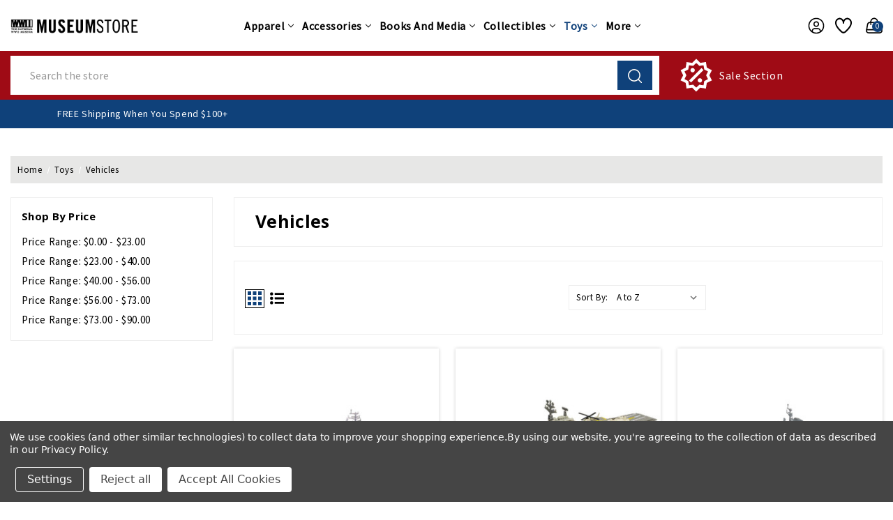

--- FILE ---
content_type: text/html; charset=UTF-8
request_url: https://store.nationalww2museum.org/toys/vehicles/?setCurrencyId=71
body_size: 50583
content:

<!DOCTYPE html>
<html class="no-js" lang="en">
    <head>
        <title>Toys - Vehicles - The National WWII Museum</title>
        <link rel="dns-prefetch preconnect" href="https://cdn11.bigcommerce.com/s-s0bffw770m" crossorigin><link rel="dns-prefetch preconnect" href="https://fonts.googleapis.com/" crossorigin><link rel="dns-prefetch preconnect" href="https://fonts.gstatic.com/" crossorigin>
        <meta name="keywords" content="museum store, WWII gifts, World War II books, World War 2 apparel, military collectibles, World War II models, National WWII Museum, WW2 souvenirs, WWII merchandise, veterans gifts, historical books, military history, museum gift shop, WW2 posters, WW2 models, World War II memorabilia, WWII t-shirts, World War II puzzles, WWII toys, The National WWII Museum Store"><link rel='canonical' href='https://store.nationalww2museum.org/toys/vehicles/' /><meta name='platform' content='bigcommerce.stencil' />
        
        

        <link href="https://cdn11.bigcommerce.com/s-s0bffw770m/product_images/MuseumStoreFavicon.ico?t&#x3D;1582736102" rel="shortcut icon">
        <meta name="viewport" content="width=device-width, initial-scale=1">

        <script>
            document.documentElement.className = document.documentElement.className.replace('no-js', 'js');
        </script>

        <script>
    function browserSupportsAllFeatures() {
        return window.Promise
            && window.fetch
            && window.URL
            && window.URLSearchParams
            && window.WeakMap
            // object-fit support
            && ('objectFit' in document.documentElement.style);
    }

    function loadScript(src) {
        var js = document.createElement('script');
        js.src = src;
        js.onerror = function () {
            console.error('Failed to load polyfill script ' + src);
        };
        document.head.appendChild(js);
    }

    if (!browserSupportsAllFeatures()) {
        loadScript('https://cdn11.bigcommerce.com/s-s0bffw770m/stencil/a7356840-81f2-013e-ec3e-26fbde29832a/e/b5bdc290-abae-013e-2066-42ed863c184b/dist/theme-bundle.polyfills.js');
    }
</script>
        <script>window.consentManagerTranslations = `{"locale":"en","locales":{"consent_manager.data_collection_warning":"en","consent_manager.accept_all_cookies":"en","consent_manager.gdpr_settings":"en","consent_manager.data_collection_preferences":"en","consent_manager.manage_data_collection_preferences":"en","consent_manager.use_data_by_cookies":"en","consent_manager.data_categories_table":"en","consent_manager.allow":"en","consent_manager.accept":"en","consent_manager.deny":"en","consent_manager.dismiss":"en","consent_manager.reject_all":"en","consent_manager.category":"en","consent_manager.purpose":"en","consent_manager.functional_category":"en","consent_manager.functional_purpose":"en","consent_manager.analytics_category":"en","consent_manager.analytics_purpose":"en","consent_manager.targeting_category":"en","consent_manager.advertising_category":"en","consent_manager.advertising_purpose":"en","consent_manager.essential_category":"en","consent_manager.esential_purpose":"en","consent_manager.yes":"en","consent_manager.no":"en","consent_manager.not_available":"en","consent_manager.cancel":"en","consent_manager.save":"en","consent_manager.back_to_preferences":"en","consent_manager.close_without_changes":"en","consent_manager.unsaved_changes":"en","consent_manager.by_using":"en","consent_manager.agree_on_data_collection":"en","consent_manager.change_preferences":"en","consent_manager.cancel_dialog_title":"en","consent_manager.privacy_policy":"en","consent_manager.allow_category_tracking":"en","consent_manager.disallow_category_tracking":"en"},"translations":{"consent_manager.data_collection_warning":"We use cookies (and other similar technologies) to collect data to improve your shopping experience.","consent_manager.accept_all_cookies":"Accept All Cookies","consent_manager.gdpr_settings":"Settings","consent_manager.data_collection_preferences":"Website Data Collection Preferences","consent_manager.manage_data_collection_preferences":"Manage Website Data Collection Preferences","consent_manager.use_data_by_cookies":" uses data collected by cookies and JavaScript libraries to improve your shopping experience.","consent_manager.data_categories_table":"The table below outlines how we use this data by category. To opt out of a category of data collection, select 'No' and save your preferences.","consent_manager.allow":"Allow","consent_manager.accept":"Accept","consent_manager.deny":"Deny","consent_manager.dismiss":"Dismiss","consent_manager.reject_all":"Reject all","consent_manager.category":"Category","consent_manager.purpose":"Purpose","consent_manager.functional_category":"Functional","consent_manager.functional_purpose":"Enables enhanced functionality, such as videos and live chat. If you do not allow these, then some or all of these functions may not work properly.","consent_manager.analytics_category":"Analytics","consent_manager.analytics_purpose":"Provide statistical information on site usage, e.g., web analytics so we can improve this website over time.","consent_manager.targeting_category":"Targeting","consent_manager.advertising_category":"Advertising","consent_manager.advertising_purpose":"Used to create profiles or personalize content to enhance your shopping experience.","consent_manager.essential_category":"Essential","consent_manager.esential_purpose":"Essential for the site and any requested services to work, but do not perform any additional or secondary function.","consent_manager.yes":"Yes","consent_manager.no":"No","consent_manager.not_available":"N/A","consent_manager.cancel":"Cancel","consent_manager.save":"Save","consent_manager.back_to_preferences":"Back to Preferences","consent_manager.close_without_changes":"You have unsaved changes to your data collection preferences. Are you sure you want to close without saving?","consent_manager.unsaved_changes":"You have unsaved changes","consent_manager.by_using":"By using our website, you're agreeing to our","consent_manager.agree_on_data_collection":"By using our website, you're agreeing to the collection of data as described in our ","consent_manager.change_preferences":"You can change your preferences at any time","consent_manager.cancel_dialog_title":"Are you sure you want to cancel?","consent_manager.privacy_policy":"Privacy Policy","consent_manager.allow_category_tracking":"Allow [CATEGORY_NAME] tracking","consent_manager.disallow_category_tracking":"Disallow [CATEGORY_NAME] tracking"}}`;</script>

        <script>
            window.lazySizesConfig = window.lazySizesConfig || {};
            window.lazySizesConfig.loadMode = 1;
        </script>
        <script async src="https://cdn11.bigcommerce.com/s-s0bffw770m/stencil/a7356840-81f2-013e-ec3e-26fbde29832a/e/b5bdc290-abae-013e-2066-42ed863c184b/dist/theme-bundle.head_async.js"></script>
        
        <link href="https://fonts.googleapis.com/css?family=Montserrat:700,500%7CSource+Sans+Pro:400%7COpen+Sans:700&display=block" rel="stylesheet">
        
        <script async src="https://cdn11.bigcommerce.com/s-s0bffw770m/stencil/a7356840-81f2-013e-ec3e-26fbde29832a/e/b5bdc290-abae-013e-2066-42ed863c184b/dist/theme-bundle.font.js"></script>

        <link data-stencil-stylesheet href="https://cdn11.bigcommerce.com/s-s0bffw770m/stencil/a7356840-81f2-013e-ec3e-26fbde29832a/e/b5bdc290-abae-013e-2066-42ed863c184b/css/theme-5c1247a0-d53e-013e-c148-1e6a410aeef2.css" rel="stylesheet">

        <!-- Start Tracking Code for analytics_facebook -->

<script data-bc-cookie-consent="4" type="text/plain">
!function(f,b,e,v,n,t,s){if(f.fbq)return;n=f.fbq=function(){n.callMethod?n.callMethod.apply(n,arguments):n.queue.push(arguments)};if(!f._fbq)f._fbq=n;n.push=n;n.loaded=!0;n.version='2.0';n.queue=[];t=b.createElement(e);t.async=!0;t.src=v;s=b.getElementsByTagName(e)[0];s.parentNode.insertBefore(t,s)}(window,document,'script','https://connect.facebook.net/en_US/fbevents.js');

fbq('set', 'autoConfig', 'false', '839012371287340');
fbq('dataProcessingOptions', []);
fbq('init', '839012371287340', {"external_id":"6bafd024-cdcd-4d2f-a1c1-d7bab1ac2700"});
fbq('set', 'agent', 'bigcommerce', '839012371287340');

function trackEvents() {
    var pathName = window.location.pathname;

    fbq('track', 'PageView', {}, "");

    // Search events start -- only fire if the shopper lands on the /search.php page
    if (pathName.indexOf('/search.php') === 0 && getUrlParameter('search_query')) {
        fbq('track', 'Search', {
            content_type: 'product_group',
            content_ids: [],
            search_string: getUrlParameter('search_query')
        });
    }
    // Search events end

    // Wishlist events start -- only fire if the shopper attempts to add an item to their wishlist
    if (pathName.indexOf('/wishlist.php') === 0 && getUrlParameter('added_product_id')) {
        fbq('track', 'AddToWishlist', {
            content_type: 'product_group',
            content_ids: []
        });
    }
    // Wishlist events end

    // Lead events start -- only fire if the shopper subscribes to newsletter
    if (pathName.indexOf('/subscribe.php') === 0 && getUrlParameter('result') === 'success') {
        fbq('track', 'Lead', {});
    }
    // Lead events end

    // Registration events start -- only fire if the shopper registers an account
    if (pathName.indexOf('/login.php') === 0 && getUrlParameter('action') === 'account_created') {
        fbq('track', 'CompleteRegistration', {}, "");
    }
    // Registration events end

    

    function getUrlParameter(name) {
        var cleanName = name.replace(/[\[]/, '\[').replace(/[\]]/, '\]');
        var regex = new RegExp('[\?&]' + cleanName + '=([^&#]*)');
        var results = regex.exec(window.location.search);
        return results === null ? '' : decodeURIComponent(results[1].replace(/\+/g, ' '));
    }
}

if (window.addEventListener) {
    window.addEventListener("load", trackEvents, false)
}
</script>
<noscript><img height="1" width="1" style="display:none" alt="null" src="https://www.facebook.com/tr?id=839012371287340&ev=PageView&noscript=1&a=plbigcommerce1.2&eid="/></noscript>

<!-- End Tracking Code for analytics_facebook -->

<!-- Start Tracking Code for analytics_googleanalytics4 -->

<script data-cfasync="false" src="https://cdn11.bigcommerce.com/shared/js/google_analytics4_bodl_subscribers-358423becf5d870b8b603a81de597c10f6bc7699.js" integrity="sha256-gtOfJ3Avc1pEE/hx6SKj/96cca7JvfqllWA9FTQJyfI=" crossorigin="anonymous"></script>
<script data-cfasync="false">
  (function () {
    window.dataLayer = window.dataLayer || [];

    function gtag(){
        dataLayer.push(arguments);
    }

    function initGA4(event) {
         function setupGtag() {
            function configureGtag() {
                gtag('js', new Date());
                gtag('set', 'developer_id.dMjk3Nj', true);
                gtag('config', 'G-EHGNKN7FQN');
            }

            var script = document.createElement('script');

            script.src = 'https://www.googletagmanager.com/gtag/js?id=G-EHGNKN7FQN';
            script.async = true;
            script.onload = configureGtag;

            document.head.appendChild(script);
        }

        setupGtag();

        if (typeof subscribeOnBodlEvents === 'function') {
            subscribeOnBodlEvents('G-EHGNKN7FQN', true);
        }

        window.removeEventListener(event.type, initGA4);
    }

    gtag('consent', 'default', {"ad_storage":"denied","ad_user_data":"denied","ad_personalization":"denied","analytics_storage":"denied","functionality_storage":"denied"})
            

    var eventName = document.readyState === 'complete' ? 'consentScriptsLoaded' : 'DOMContentLoaded';
    window.addEventListener(eventName, initGA4, false);
  })()
</script>

<!-- End Tracking Code for analytics_googleanalytics4 -->


<script type="text/javascript" src="https://checkout-sdk.bigcommerce.com/v1/loader.js" defer ></script>
<script>window.consentManagerStoreConfig = function () { return {"storeName":"The National WWII Museum","privacyPolicyUrl":"https:\/\/store.nationalww2museum.org\/site-terms-conditions\/","writeKey":null,"improvedConsentManagerEnabled":true,"AlwaysIncludeScriptsWithConsentTag":true}; };</script>
<script type="text/javascript" src="https://cdn11.bigcommerce.com/shared/js/bodl-consent-32a446f5a681a22e8af09a4ab8f4e4b6deda6487.js" integrity="sha256-uitfaufFdsW9ELiQEkeOgsYedtr3BuhVvA4WaPhIZZY=" crossorigin="anonymous" defer></script>
<script type="text/javascript" src="https://cdn11.bigcommerce.com/shared/js/storefront/consent-manager-config-3013a89bb0485f417056882e3b5cf19e6588b7ba.js" defer></script>
<script type="text/javascript" src="https://cdn11.bigcommerce.com/shared/js/storefront/consent-manager-08633fe15aba542118c03f6d45457262fa9fac88.js" defer></script>
<script type="text/javascript">
var BCData = {};
</script>
<script data-bc-cookie-consent="3" type="text/plain" async defer src="https://tools.luckyorange.com/core/lo.js?site-id=471f8035"></script>
 <script data-cfasync="false" src="https://microapps.bigcommerce.com/bodl-events/1.9.4/index.js" integrity="sha256-Y0tDj1qsyiKBRibKllwV0ZJ1aFlGYaHHGl/oUFoXJ7Y=" nonce="" crossorigin="anonymous"></script>
 <script data-cfasync="false" nonce="">

 (function() {
    function decodeBase64(base64) {
       const text = atob(base64);
       const length = text.length;
       const bytes = new Uint8Array(length);
       for (let i = 0; i < length; i++) {
          bytes[i] = text.charCodeAt(i);
       }
       const decoder = new TextDecoder();
       return decoder.decode(bytes);
    }
    window.bodl = JSON.parse(decodeBase64("[base64]"));
 })()

 </script>

<script nonce="">
(function () {
    var xmlHttp = new XMLHttpRequest();

    xmlHttp.open('POST', 'https://bes.gcp.data.bigcommerce.com/nobot');
    xmlHttp.setRequestHeader('Content-Type', 'application/json');
    xmlHttp.send('{"store_id":"1000586621","timezone_offset":"-6.0","timestamp":"2026-01-22T02:11:34.97669600Z","visit_id":"3f720b00-36ef-4290-88f6-8eea4aecaf8a","channel_id":1}');
})();
</script>


        <!-- Winter custom -->
        <script src="https://cdn11.bigcommerce.com/s-s0bffw770m/stencil/a7356840-81f2-013e-ec3e-26fbde29832a/e/b5bdc290-abae-013e-2066-42ed863c184b/custom/owl-carousel/jquery-3.6.3.min.js"></script>
        <script src="https://cdn11.bigcommerce.com/s-s0bffw770m/stencil/a7356840-81f2-013e-ec3e-26fbde29832a/e/b5bdc290-abae-013e-2066-42ed863c184b/custom/owl-carousel/jquery.countdown.min.js"></script>
        <script src="https://cdn11.bigcommerce.com/s-s0bffw770m/stencil/a7356840-81f2-013e-ec3e-26fbde29832a/e/b5bdc290-abae-013e-2066-42ed863c184b/custom/custom.js"></script>

    </head>
    <body class="category theme_multistore">
        <svg data-src="https://cdn11.bigcommerce.com/s-s0bffw770m/stencil/a7356840-81f2-013e-ec3e-26fbde29832a/e/b5bdc290-abae-013e-2066-42ed863c184b/img/icon-sprite.svg" class="icons-svg-sprite"></svg>

        <svg style="display: none">
          <!-- slider arrows -->
          <svg width="38" height="26" viewBox="0 0 38 26"  xmlns="http://www.w3.org/2000/svg" id="arrow-right">
              <path d="M37.9961 13.2821C37.9741 13.5338 37.8645 13.7697 37.6866 13.949L31.3274 20.3195C30.9051 20.7432 30.2189 20.7432 29.7967 20.3195C29.3729 19.8972 29.3729 19.211 29.7967 18.7888L34.3185 14.267L14.9566 14.267C14.5632 15.0043 13.7815 15.5135 12.8969 15.5135C11.6262 15.5135 10.5783 14.4656 10.5783 13.1949C10.5783 11.9242 11.6262 10.8651 12.8969 10.8651C13.7774 10.8651 14.5559 11.3739 14.951 12.1088L34.3072 12.1088L29.7967 7.58977C29.3729 7.16751 29.3729 6.48132 29.7967 6.05906C30.2189 5.63533 30.9051 5.63533 31.3274 6.05906L37.6866 12.4295C37.9098 12.6546 38.023 12.9663 37.9961 13.2821ZM25.1904 17.576C23.4027 22.44 18.7297 25.9021 13.2598 25.9021C6.25104 25.9021 0.538574 20.2048 0.538574 13.1949C0.538574 6.18503 6.25104 0.473627 13.2598 0.473627C18.7201 0.473627 23.3845 3.92961 25.1792 8.78002C25.3839 9.33784 25.0998 9.95631 24.5433 10.1644C23.9846 10.3689 23.3658 10.0834 23.1589 9.52568C21.6712 5.50509 17.81 2.63464 13.2598 2.63464C7.41918 2.63464 2.70803 7.35268 2.70803 13.1949C2.70803 19.0371 7.41918 23.7439 13.2598 23.7439C17.8181 23.7439 21.6883 20.8621 23.1701 16.8303C23.3782 16.2753 23.9947 15.9915 24.5517 16.1944C25.0693 16.371 25.451 16.9477 25.1904 17.576Z" />
          </svg>
          <svg width="38" height="26" viewBox="0 0 38 26" xmlns="http://www.w3.org/2000/svg" id="arrow-left">
              <path d="M0.00389481 13.2821C0.0259514 13.5338 0.135471 13.7697 0.313416 13.949L6.67264 20.3195C7.09491 20.7432 7.7811 20.7432 8.20336 20.3195C8.62709 19.8972 8.62709 19.211 8.20336 18.7888L3.68155 14.267L23.0434 14.267C23.4368 15.0043 24.2185 15.5135 25.1032 15.5135C26.3738 15.5135 27.4217 14.4656 27.4217 13.1949C27.4217 11.9242 26.3738 10.8651 25.1032 10.8651C24.2226 10.8651 23.4442 11.3739 23.0491 12.1088L3.69281 12.1088L8.20336 7.58977C8.62709 7.16751 8.62709 6.48132 8.20336 6.05906C7.7811 5.63533 7.09491 5.63533 6.67264 6.05906L0.313412 12.4295C0.0901871 12.6546 -0.0229721 12.9663 0.00389481 13.2821ZM12.8096 17.576C14.5973 22.44 19.2703 25.9021 24.7402 25.9021C31.749 25.9021 37.4614 20.2048 37.4614 13.1949C37.4614 6.18503 31.749 0.473627 24.7402 0.473627C19.28 0.473627 14.6155 3.92961 12.8208 8.78002C12.6161 9.33784 12.9002 9.95631 13.4568 10.1644C14.0154 10.3689 14.6342 10.0834 14.8412 9.52568C16.3288 5.50509 20.19 2.63464 24.7402 2.63464C30.5808 2.63464 35.292 7.35268 35.292 13.1949C35.292 19.0371 30.5808 23.7439 24.7402 23.7439C20.1819 23.7439 16.3117 20.8621 14.8299 16.8303C14.6218 16.2753 14.0053 15.9915 13.4483 16.1944C12.9308 16.371 12.549 16.9477 12.8096 17.576Z" />
          </svg>

          <!-- Announcement address icon -->
          <svg width="18" height="19" viewBox="0 0 18 19" fill="none" xmlns="http://www.w3.org/2000/svg" id="haddress">
            <path d="M9 10.6516C8.44374 10.6516 7.89997 10.4867 7.43746 10.1776C6.97495 9.86858 6.61446 9.42933 6.40159 8.91541C6.18872 8.40149 6.13302 7.83599 6.24154 7.29042C6.35006 6.74485 6.61793 6.24371 7.01126 5.85038C7.4046 5.45704 7.90574 5.18917 8.45131 5.08065C8.99688 4.97213 9.56238 5.02783 10.0763 5.2407C10.5902 5.45357 11.0295 5.81406 11.3385 6.27657C11.6476 6.73908 11.8125 7.28285 11.8125 7.83911C11.8116 8.58476 11.515 9.29961 10.9878 9.82686C10.4605 10.3541 9.74565 10.6507 9 10.6516V10.6516ZM9 6.15161C8.66625 6.15161 8.33998 6.25058 8.06248 6.43601C7.78497 6.62143 7.56868 6.88498 7.44095 7.19333C7.31323 7.50168 7.27981 7.84098 7.34493 8.16833C7.41004 8.49567 7.57076 8.79635 7.80676 9.03236C8.04276 9.26836 8.34344 9.42908 8.67079 9.49419C8.99813 9.5593 9.33743 9.52588 9.64578 9.39816C9.95413 9.27044 10.2177 9.05415 10.4031 8.77664C10.5885 8.49913 10.6875 8.17287 10.6875 7.83911C10.6871 7.3917 10.5091 6.96273 10.1928 6.64636C9.87638 6.32999 9.44742 6.15206 9 6.15161V6.15161Z" fill="white"/>
            <path d="M9.00001 17.4016L4.25476 11.8053C4.18882 11.7213 4.12357 11.6367 4.05901 11.5516C3.24843 10.4839 2.81054 9.17967 2.81251 7.83911C2.81251 6.19808 3.4644 4.62427 4.62478 3.46389C5.78516 2.30351 7.35898 1.65161 9.00001 1.65161C10.641 1.65161 12.2148 2.30351 13.3752 3.46389C14.5356 4.62427 15.1875 6.19808 15.1875 7.83911C15.1895 9.17907 14.7518 10.4827 13.9416 11.5499L13.941 11.5516C13.941 11.5516 13.7723 11.7732 13.7469 11.803L9.00001 17.4016ZM4.95676 10.8738C4.95788 10.8738 5.08838 11.047 5.11819 11.0842L9.00001 15.6624L12.8869 11.078C12.9116 11.047 13.0433 10.8727 13.0438 10.8721C13.706 9.99974 14.0638 8.93432 14.0625 7.83911C14.0625 6.49645 13.5291 5.20879 12.5797 4.25938C11.6303 3.30998 10.3427 2.77661 9.00001 2.77661C7.65735 2.77661 6.36968 3.30998 5.42028 4.25938C4.47088 5.20879 3.93751 6.49645 3.93751 7.83911C3.93633 8.935 4.29457 10.001 4.95732 10.8738H4.95676Z" fill="white"/>
          </svg>
          <!-- second header gift icon -->
          <svg width="48" height="36" viewBox="0 0 48 36" fill="none" xmlns="http://www.w3.org/2000/svg" id="headgift">
            <path d="M15 0H8.25C6.06196 0 3.96354 0.869193 2.41637 2.41637C0.869194 3.96354 0 6.06196 0 8.25V15H6.804C6.14371 13.8562 5.87928 12.5264 6.05172 11.217C6.22415 9.90757 6.82382 8.69162 7.75772 7.75772C8.69162 6.82382 9.90757 6.22415 11.217 6.05172C12.5264 5.87928 13.8562 6.14371 15 6.804V0ZM18 12V15H21C21.5933 15 22.1734 14.8241 22.6667 14.4944C23.1601 14.1648 23.5446 13.6962 23.7716 13.1481C23.9987 12.5999 24.0581 11.9967 23.9424 11.4147C23.8266 10.8328 23.5409 10.2982 23.1213 9.87868C22.7018 9.45912 22.1672 9.1734 21.5853 9.05764C21.0033 8.94189 20.4001 9.0013 19.8519 9.22836C19.3038 9.45542 18.8352 9.83994 18.5056 10.3333C18.1759 10.8266 18 11.4067 18 12ZM26.196 15C26.8563 13.8562 27.1207 12.5264 26.9483 11.217C26.7758 9.90757 26.1762 8.69162 25.2423 7.75772C24.3084 6.82382 23.0924 6.22415 21.783 6.05172C20.4736 5.87928 19.1438 6.14371 18 6.804V0H39.75C41.938 0 44.0365 0.869193 45.5836 2.41637C47.1308 3.96354 48 6.06196 48 8.25V15H26.196ZM20.121 18L25.062 22.938C25.3437 23.2197 25.5019 23.6017 25.5019 24C25.5019 24.3983 25.3437 24.7803 25.062 25.062C24.7803 25.3437 24.3983 25.5019 24 25.5019C23.6017 25.5019 23.2197 25.3437 22.938 25.062L18 20.121V36H39.75C41.938 36 44.0365 35.1308 45.5836 33.5836C47.1308 32.0365 48 29.938 48 27.75V18H20.121ZM15 36V20.121L10.062 25.062C9.78034 25.3437 9.39833 25.5019 9 25.5019C8.60167 25.5019 8.21966 25.3437 7.938 25.062C7.65634 24.7803 7.4981 24.3983 7.4981 24C7.4981 23.6017 7.65634 23.2197 7.938 22.938L12.879 18H0V27.75C0 29.938 0.869194 32.0365 2.41637 33.5836C3.96354 35.1308 6.06196 36 8.25 36H15ZM15 12C15 11.4067 14.8241 10.8266 14.4944 10.3333C14.1648 9.83994 13.6962 9.45542 13.1481 9.22836C12.5999 9.0013 11.9967 8.94189 11.4147 9.05764C10.8328 9.1734 10.2982 9.45912 9.87868 9.87868C9.45912 10.2982 9.1734 10.8328 9.05764 11.4147C8.94189 11.9967 9.0013 12.5999 9.22836 13.1481C9.45542 13.6962 9.83994 14.1648 10.3333 14.4944C10.8266 14.8241 11.4067 15 12 15H15V12Z" fill="#F9F9F9"/>
            </svg>
            <svg width="30" height="35" viewBox="0 0 30 35" fill="none" xmlns="http://www.w3.org/2000/svg" id="headgift-fashion">
            <path d="M28.0126 11.9503L24.6393 10.7225C25.8589 9.7147 26.3797 8.11618 26.0063 6.59718C25.2726 3.61273 21.6337 2.4798 19.3348 4.5121L17.0058 6.57096L16.545 3.48321C16.0894 0.443255 12.57 -1.01929 10.0941 0.792088C8.85609 1.69778 8.19753 3.25906 8.48957 4.84434L5.30921 3.6868C3.7445 3.11717 2.00779 3.92695 1.43816 5.49186L0.0609768 9.27573C-0.129168 9.79818 0.14022 10.3759 0.662731 10.566C0.874653 10.6431 16.1715 16.2107 16.3961 16.2925C15.7595 16.2925 1.81751 16.2925 1.20413 16.2925C0.648146 16.2925 0.197418 16.7432 0.197418 17.2992V31.3929C0.197418 33.0581 1.55222 34.4129 3.21748 34.4129H11.271H15.2978H23.3514C25.0166 34.4129 26.3714 33.0581 26.3714 31.3929V19.9232L27.1502 20.2067C27.6702 20.3961 28.2495 20.1296 28.4405 19.605L29.8178 15.8212C30.3872 14.2563 29.5775 12.5198 28.0126 11.9503ZM10.2643 32.3996H3.21742C2.66231 32.3996 2.21071 31.948 2.21071 31.3929V18.3059H10.2643V32.3996ZM14.291 32.3996H12.2777V18.3059H14.291V32.3996ZM20.6682 6.02063C21.8361 4.98817 23.6797 5.56734 24.0511 7.07795C24.4472 8.68856 22.8904 10.0851 21.3323 9.51891C20.007 9.03652 19.386 8.81049 18.0588 8.32743L20.6682 6.02063ZM11.2828 2.41716C12.541 1.49675 14.3233 2.24361 14.5539 3.78177L15.0701 7.23953C14.6985 7.10429 12.1623 6.18113 11.7969 6.04818C10.2386 5.48071 9.94433 3.39617 11.2828 2.41716ZM11.757 12.4614L2.29728 9.01831L3.3302 6.18046C3.52007 5.65882 4.09898 5.38903 4.62055 5.57877C5.67915 5.96403 12.8078 8.55864 13.1342 8.67747L11.757 12.4614ZM15.541 13.8387L13.649 13.1501L15.0263 9.3662L16.9182 10.0549L15.541 13.8387ZM24.3579 31.3929C24.3579 31.948 23.9063 32.3996 23.3512 32.3996H16.3045V18.3059H21.9279L24.358 19.1904V31.3929H24.3579ZM27.9256 15.1324L26.8927 17.9704L17.433 14.5273L18.8102 10.7434L27.324 13.8421C27.8456 14.032 28.1155 14.6109 27.9256 15.1324Z" fill="black"/>
            </svg>
            <svg width="46" height="48" viewBox="0 0 46 48" fill="none" xmlns="http://www.w3.org/2000/svg" id="headsale">
              <path d="M17.7917 13.5834C19.5209 13.5834 20.9167 14.9792 20.9167 16.7084C20.9167 18.4376 19.5209 19.8334 17.7917 19.8334C16.0625 19.8334 14.6667 18.4376 14.6667 16.7084C14.6667 14.9792 16.0625 13.5834 17.7917 13.5834ZM28.2084 28.1667C29.9375 28.1667 31.3334 29.5626 31.3334 31.2917C31.3334 33.0209 29.9375 34.4167 28.2084 34.4167C26.4792 34.4167 25.0834 33.0209 25.0834 31.2917C25.0834 29.5626 26.4792 28.1667 28.2084 28.1667ZM15.5209 34.4167L12.5834 31.4792L30.4792 13.5834L33.4167 16.5209L15.5209 34.4167ZM36.8542 4.93758L38.125 12.9792L45.4375 16.7084L41.75 24.0001L45.4584 31.2917L38.0834 35.0209L36.8125 43.0626L28.7084 41.7917L22.9375 47.5626L17.1459 41.7084L9.10419 43.0417L7.81252 34.9376L0.541687 31.2292L4.25002 23.9376L0.56252 16.7084L7.87502 12.9376L9.14585 4.97925L17.2084 6.29175L23 0.447998L28.75 6.20841L36.8542 4.93758ZM39.875 18.5209L34.4584 15.6667L33.4167 9.64591L27.375 10.5209L23 6.29175L18.625 10.5209L12.5834 9.64591L11.5417 15.6667L6.12502 18.5209L8.83335 24.0001L6.12502 29.4792L11.5417 32.3334L12.5834 38.3542L18.625 37.4792L23 41.7084L27.375 37.4792L33.4167 38.3542L34.4584 32.3334L39.875 29.4792L37.1667 24.0001L39.875 18.5209Z" fill="white"/>
            </svg>
            <svg width="30" height="30" viewBox="0 0 30 30" fill="none" xmlns="http://www.w3.org/2000/svg" id="headsale-fashion">
            <path fill-rule="evenodd" clip-rule="evenodd" d="M26.7594 6.81193L29.8242 10.8984C29.9383 11.0505 30 11.2356 30 11.4258V26.7774C30 28.5543 28.5543 30 26.7774 30H13.8867C12.1097 30 10.6641 28.5543 10.6641 26.7774V26.421C10.448 26.2899 10.2439 26.1318 10.0574 25.9453L0.942408 16.8302C-0.314136 15.5738 -0.314136 13.5292 0.942408 12.2727L11.7148 1.50034C11.8492 1.36587 12.0237 1.27862 12.2119 1.25173L20.9127 0.00877442C21.1866 -0.0300147 21.4629 0.0617432 21.6585 0.257388L23.5229 2.12184L25.3873 0.257388C25.7306 -0.085796 26.2871 -0.085796 26.6303 0.257388C26.9735 0.600631 26.9735 1.15715 26.6303 1.50034L24.7659 3.36479L26.6304 5.22925C26.826 5.42484 26.918 5.70116 26.879 5.97503L26.7594 6.81193ZM2.18536 13.5156C1.61419 14.0868 1.61419 15.0161 2.18536 15.5873L11.3004 24.7024C11.5771 24.979 11.9449 25.1314 12.3362 25.1314C12.7275 25.1314 13.0954 24.9791 13.372 24.7024L23.9371 14.1372L25.0766 6.16154L23.5228 4.6078L22.2799 5.85075L22.9014 6.47226C23.2446 6.8155 23.2446 7.37203 22.9014 7.71521C22.7298 7.88683 22.5048 7.97267 22.2799 7.97267C22.055 7.97267 21.8301 7.88683 21.6585 7.71521L19.1725 5.22925C18.8293 4.88601 18.8293 4.32948 19.1725 3.9863C19.5158 3.64311 20.0723 3.64311 20.4155 3.9863L21.037 4.6078L22.2799 3.36485L20.7262 1.81112L12.7505 2.95048L2.18536 13.5156ZM26.7774 28.2422C27.5851 28.2422 28.2422 27.5851 28.2422 26.7774V11.7187L26.4078 9.27287L25.6359 14.6758C25.609 14.8641 25.5218 15.0385 25.3873 15.173L14.6149 25.9453C14.0096 26.5507 13.2212 26.8635 12.4263 26.8855C12.4819 27.6429 13.1154 28.2422 13.8867 28.2422H26.7774ZM16.0701 7.78574L11.9269 20.2154C11.8041 20.5837 11.4612 20.8167 11.0932 20.8166C11.0011 20.8166 10.9073 20.802 10.8152 20.7713C10.3547 20.6178 10.1058 20.12 10.2593 19.6595L14.4025 7.22986C14.556 6.76938 15.0538 6.52053 15.5142 6.67399C15.9747 6.8275 16.2235 7.32526 16.0701 7.78574ZM20.7731 13.7227C20.7731 15.1765 19.5903 16.3594 18.1364 16.3594C16.6825 16.3594 15.4997 15.1765 15.4997 13.7227C15.4997 12.2688 16.6825 11.0859 18.1364 11.0859C19.5903 11.0859 20.7731 12.2688 20.7731 13.7227ZM19.0153 13.7227C19.0153 13.238 18.621 12.8438 18.1364 12.8438C17.6518 12.8438 17.2575 13.238 17.2575 13.7227C17.2575 14.2073 17.6518 14.6016 18.1364 14.6016C18.621 14.6016 19.0153 14.2073 19.0153 13.7227ZM8.19296 11.0859C6.73908 11.0859 5.55624 12.2688 5.55624 13.7227C5.55624 15.1765 6.73908 16.3594 8.19296 16.3594C9.64685 16.3594 10.8297 15.1765 10.8297 13.7227C10.8297 12.2688 9.64691 11.0859 8.19296 11.0859ZM8.19296 14.6016C7.70834 14.6016 7.31406 14.2073 7.31406 13.7227C7.31406 13.238 7.70834 12.8438 8.19296 12.8438C8.67759 12.8438 9.07187 13.238 9.07187 13.7227C9.07187 14.2073 8.67765 14.6016 8.19296 14.6016Z" fill="black"/>
            </svg>
            <!-- cart icon -->
            <svg  viewBox="0 0 26 25" fill="none" xmlns="http://www.w3.org/2000/svg" id="hcart">
                <path d="M6.15852 7.39966H19.8415C21.5518 7.39966 22.9772 8.99966 23.2622 10.5997L24.9726 20.1997C25.2578 21.8005 23.2622 23.3997 21.5518 23.3997H4.44815C2.73778 23.3997 0.7422 21.8005 1.02741 20.1997L2.73778 10.5997C3.02284 8.99966 4.44815 7.39966 6.15852 7.39966Z" stroke-width="1.8" stroke-linecap="round" stroke-linejoin="round"/>
                <path d="M7.8689 10.6001V5.78149"  stroke-width="1.8" stroke-linecap="round" stroke-linejoin="round"/>
                <path d="M18.1304 5.7998V10.5998"  stroke-width="1.8" stroke-linecap="round" stroke-linejoin="round"/>
                <path d="M1.35742 18.5317H24.6419"  stroke-width="1.8" stroke-linecap="round" stroke-linejoin="round"/>
                <path d="M18.1311 5.8C18.1311 4.2 17.137 2.4947 15.5556 1.64059C13.9741 0.786471 12.0257 0.786471 10.4443 1.64059C8.86291 2.4947 7.86884 4.2 7.86884 5.8"  stroke-width="1.8" stroke-linecap="round" stroke-linejoin="round"/>
            </svg>
            <!-- Product cart icon -->
            <svg xmlns="http://www.w3.org/2000/svg" width="20" height="20" viewBox="0 0 20.45 23.95" id="pro-hcart">
              <g id="bag" transform="translate(-4.775 -2.525)">
                <path id="Path_776" data-name="Path 776" d="M5.625,8.51V25.625h18.75V8.51Zm4.261,0s0-5.135,5.114-5.135S20.114,8.51,20.114,8.51" transform="translate(0 0)" fill="none" stroke-linecap="round" stroke-linejoin="round" stroke-width="1.7"/>
              </g>
            </svg>

            <!-- wishlist icon -->
            <svg width="24" height="25" viewBox="0 0 24 25" xmlns="http://www.w3.org/2000/svg" id="hwishlist">
                <g clip-path="url(#clip0_3_1007)">
                <path d="M17.4979 0.547363C16.3538 0.579306 15.2395 0.919473 14.2727 1.53197C13.3059 2.14447 12.5223 3.00659 12.0046 4.02736C11.4866 3.00591 10.7023 2.14335 9.73458 1.53081C8.76686 0.918265 7.65165 0.578484 6.50678 0.547363C4.66304 0.682378 2.94673 1.53839 1.72968 2.92994C0.512633 4.32149 -0.107141 6.13652 0.00462824 7.98182C0.00462824 12.7763 4.78894 18.0129 8.80155 21.564C9.67887 22.3554 10.8185 22.7935 12 22.7935C13.1816 22.7935 14.3212 22.3554 15.1985 21.564C19.2111 18.0138 23.9945 12.7763 23.9945 7.98182C24.1063 6.13727 23.4871 4.32289 22.2711 2.93146C21.055 1.54004 19.3399 0.683532 17.4969 0.547363H17.4979ZM13.9145 19.9504C13.3898 20.4247 12.7077 20.6873 12.0005 20.6873C11.2932 20.6873 10.6111 20.4247 10.0865 19.9504C4.95047 15.4043 2.00494 11.0427 2.00494 7.98182C1.90612 6.6815 2.32216 5.39441 3.16339 4.39795C4.00463 3.40149 5.20369 2.77545 6.50217 2.65475C7.80046 2.77523 8.99947 3.40091 9.84084 4.39699C10.6822 5.39307 11.0986 6.67981 11.0003 7.97998C10.9945 8.11487 11.0161 8.24955 11.0637 8.37589C11.1113 8.50223 11.184 8.61763 11.2774 8.71513C11.3708 8.81263 11.483 8.89022 11.6072 8.94323C11.7314 8.99624 11.865 9.02356 12 9.02356C12.135 9.02356 12.2687 8.99624 12.3928 8.94323C12.517 8.89022 12.6292 8.81263 12.7226 8.71513C12.816 8.61763 12.8887 8.50223 12.9363 8.37589C12.9839 8.24955 13.0055 8.11487 12.9997 7.97998C12.9014 6.67981 13.3178 5.39307 14.1592 4.39699C15.0006 3.40091 16.1996 2.77523 17.4979 2.65475C18.7962 2.77523 19.9952 3.40091 20.8365 4.39699C21.6779 5.39307 22.0943 6.67981 21.996 7.97998C21.996 11.0409 19.0505 15.4024 13.9145 19.9449V19.9504Z"/>
                </g>
                <defs>
                <clipPath id="clip0_3_1007">
                <rect width="24" height="24" fill="white" transform="translate(0 0.547363)"/>
                </clipPath>
                </defs>
            </svg>
            <!-- user icon -->
            <svg width="24" height="24" viewBox="0 0 24 24" fill="none" xmlns="http://www.w3.org/2000/svg" id="huser">
                <path fill-rule="evenodd" clip-rule="evenodd" d="M5.68039 2.54203C7.551 1.29213 9.75024 0.625 12 0.625C15.0158 0.628441 17.9071 1.82798 20.0395 3.96046C22.172 6.09294 23.3716 8.98422 23.375 12C23.375 14.2498 22.7079 16.449 21.458 18.3196C20.2081 20.1902 18.4315 21.6482 16.353 22.5091C14.2745 23.3701 11.9874 23.5953 9.78085 23.1564C7.57432 22.7175 5.54749 21.6342 3.95667 20.0433C2.36584 18.4525 1.28248 16.4257 0.843573 14.2192C0.404666 12.0126 0.629929 9.72549 1.49088 7.64698C2.35182 5.56847 3.80978 3.79193 5.68039 2.54203ZM7.12501 19.3125V20.4313C8.60443 21.2952 10.2868 21.7504 12 21.7504C13.7132 21.7504 15.3956 21.2952 16.875 20.4313V19.3125C16.8744 18.6662 16.6173 18.0466 16.1604 17.5896C15.7034 17.1327 15.0838 16.8756 14.4375 16.875H9.56251C8.91624 16.8756 8.29663 17.1327 7.83965 17.5896C7.38267 18.0466 7.12565 18.6662 7.12501 19.3125ZM17.2844 16.4213C18.0431 17.1699 18.4773 18.1866 18.4935 19.2524H18.4943C19.9677 17.9367 21.0068 16.2046 21.4739 14.2853C21.941 12.366 21.8141 10.3501 21.1101 8.50451C20.406 6.65893 19.158 5.07073 17.5312 3.95021C15.9045 2.82969 13.9757 2.22971 12.0004 2.22971C10.0251 2.22971 8.09637 2.82969 6.46962 3.95021C4.84287 5.07073 3.59484 6.65893 2.89077 8.50451C2.18671 10.3501 2.05983 12.366 2.52693 14.2853C2.99404 16.2046 4.03309 17.9367 5.50651 19.2524C5.5227 18.1866 5.95691 17.1699 6.71558 16.4213C7.47425 15.6726 8.49665 15.252 9.56251 15.25H14.4375C15.5034 15.252 16.5258 15.6726 17.2844 16.4213ZM9.743 6.18466C10.4111 5.73826 11.1965 5.5 12 5.5C13.0774 5.5 14.1108 5.92801 14.8726 6.68988C15.6345 7.45175 16.0625 8.48506 16.0625 9.5625C16.0625 10.366 15.8242 11.1514 15.3778 11.8195C14.9315 12.4876 14.297 13.0083 13.5547 13.3158C12.8123 13.6232 11.9955 13.7037 11.2074 13.5469C10.4194 13.3902 9.69553 13.0033 9.12738 12.4351C8.55923 11.867 8.17231 11.1431 8.01556 10.3551C7.85881 9.56701 7.93926 8.75017 8.24674 8.00785C8.55422 7.26552 9.07492 6.63105 9.743 6.18466ZM10.6458 11.5892C11.0466 11.857 11.5179 12 12 12C12.6463 11.9994 13.2659 11.7423 13.7229 11.2854C14.1798 10.8284 14.4369 10.2088 14.4375 9.5625C14.4375 9.08041 14.2945 8.60914 14.0267 8.2083C13.7589 7.80745 13.3782 7.49503 12.9328 7.31054C12.4874 7.12605 11.9973 7.07778 11.5245 7.17184C11.0516 7.26589 10.6173 7.49804 10.2764 7.83893C9.93554 8.17982 9.70339 8.61414 9.60934 9.08697C9.51529 9.5598 9.56356 10.0499 9.74805 10.4953C9.93253 10.9407 10.245 11.3214 10.6458 11.5892Z" fill="black"/>
            </svg>


            <svg xmlns="http://www.w3.org/2000/svg" width="24" height="24" viewBox="0 0 24 24" id="huser-fashion">
              <g  data-name="user people person users man" transform="translate(-4 -5)">
                <rect id="Rectangle_142" data-name="Rectangle 142" width="24" height="24" transform="translate(4 5)" fill="none"/>
                <g id="Group_921" data-name="Group 921" transform="translate(1 2)">
                  <path id="Path_786" data-name="Path 786" d="M22.888,16.18a.925.925,0,0,0-1.351.005,1.035,1.035,0,0,0,0,1.415A9.22,9.22,0,0,1,24.091,24c0,1.22-3.35,3-8.591,3s-8.591-1.78-8.591-3a9.223,9.223,0,0,1,2.51-6.37,1.034,1.034,0,0,0,0-1.41.924.924,0,0,0-1.346,0A11.189,11.189,0,0,0,5,24c0,3.25,5.412,5,10.5,5S26,27.25,26,24a11.207,11.207,0,0,0-3.112-7.82Z" transform="translate(0 -2)"/>
                  <path id="Path_787" data-name="Path 787" d="M15.5,17A6.764,6.764,0,0,0,22,10a6.764,6.764,0,0,0-6.5-7A6.764,6.764,0,0,0,9,10,6.764,6.764,0,0,0,15.5,17Zm0-12a4.831,4.831,0,0,1,4.643,5A4.831,4.831,0,0,1,15.5,15a4.831,4.831,0,0,1-4.643-5A4.831,4.831,0,0,1,15.5,5Z" transform="translate(0)"/>
                </g>
              </g>
            </svg>
            <!-- search icon -->

            <svg xmlns="http://www.w3.org/2000/svg" width="22.121" height="22.121" viewBox="0 0 22.121 22.121" id="mysearch">
              <path id="search" d="M25.353,24.205l-6.148-6.18a8.957,8.957,0,1,0-1.18,1.18l6.18,6.148ZM5,12.325a7.328,7.328,0,1,1,7.328,7.328A7.328,7.328,0,0,1,5,12.325Z" transform="translate(-3.303 -3.303)" stroke="#000" stroke-width="0.1"/>
            </svg>

            <!-- menu icon -->
            <symbol id="myheadmenu">
                <svg xmlns="http://www.w3.org/2000/svg" width="30.5" height="15.4" viewBox="0 0 30.5 15.4">
                  <g id="Group_1" data-name="Group 1" transform="translate(-1816.5 -29.8)">
                    <line id="Line_4" data-name="Line 4" x2="13.071" transform="translate(1833.929 44.5)" fill="none" stroke="#000" stroke-width="1.4"/>
                    <line id="Line_3" data-name="Line 3" x2="21.786" transform="translate(1825.214 37.5)" fill="none" stroke="#000" stroke-width="1.4"/>
                    <line id="Line_2" data-name="Line 2" x2="30.5" transform="translate(1816.5 30.5)" fill="none" stroke="#000" stroke-width="1.4"/>
                  </g>
                </svg>
            </symbol>
            <svg xmlns="http://www.w3.org/2000/svg" width="26.29" height="21.5" viewBox="0 0 26.29 21.5" id="myheadmenu-fashion">
              <g id="Group_1" data-name="Group 1" transform="translate(-1823.464 -28.75)">
                <line id="Line_31" data-name="Line 31" x2="22.79" transform="translate(1825.214 48.5)" fill="none" stroke="#001a77" stroke-linecap="round" stroke-width="3.5"/>
                <line id="Line_30" data-name="Line 30" x2="22.79" transform="translate(1825.214 39.5)" fill="none" stroke="#001a77" stroke-linecap="round" stroke-width="3.5"/>
                <line id="Line_3" data-name="Line 3" x2="22.79" transform="translate(1825.214 30.5)" fill="none" stroke="#001a77" stroke-linecap="round" stroke-width="3.5"/>
              </g>
            </svg>

        </svg>
        <!-- quick view icon -->
        <svg style="display:none;">
            <svg id="bquick" viewBox="0 0 511.999 511.999">
              <path d="M508.745,246.041c-4.574-6.257-113.557-153.206-252.748-153.206S7.818,239.784,3.249,246.035
              c-4.332,5.936-4.332,13.987,0,19.923c4.569,6.257,113.557,153.206,252.748,153.206s248.174-146.95,252.748-153.201
              C513.083,260.028,513.083,251.971,508.745,246.041z M255.997,385.406c-102.529,0-191.33-97.533-217.617-129.418
              c26.253-31.913,114.868-129.395,217.617-129.395c102.524,0,191.319,97.516,217.617,129.418
              C447.361,287.923,358.746,385.406,255.997,385.406z"></path>
            <path d="M255.997,154.725c-55.842,0-101.275,45.433-101.275,101.275s45.433,101.275,101.275,101.275
              s101.275-45.433,101.275-101.275S311.839,154.725,255.997,154.725z M255.997,323.516c-37.23,0-67.516-30.287-67.516-67.516
              s30.287-67.516,67.516-67.516s67.516,30.287,67.516,67.516S293.227,323.516,255.997,323.516z"></path>
            </svg>
        </svg>
        <!-- compare icon -->
        <svg style="display: none;">
            <svg viewBox="0 0 490 490" id="compareicon"> <path d="M215.746,324.797L109.763,98.724l127.557-23.822v288.682c-137.303,6.625-190.134,99.45-192.383,103.566l-12.408,22.659 h444.023l-17.213-24.174c-2.876-4.024-69.217-94.753-191.419-101.975V69.195l113.894-21.267l-107.56,229.424H490L382.395,47.82 l93.958-17.534l-5.615-30.095L28.886,82.689l5.615,30.095l71.115-13.281L0,324.797H215.746z M88.939,459.209 c24.021-26.209,74.909-65.653,163.68-65.653c76.791,0,131.336,39.046,159.61,65.653H88.939z M322.403,246.752l59.731-127.419 l59.716,127.419H322.403z M48.149,294.197l59.716-127.419l59.731,127.419H48.149z"></path> 
            </svg>
        </svg>
        <!-- testimonial quoets -->
        <svg style="display: none;">
            <symbol id="quote" viewBox="0 0 475.082 475.081">
                <path d="M164.45,219.27h-63.954c-7.614,0-14.087-2.664-19.417-7.994c-5.327-5.33-7.994-11.801-7.994-19.417v-9.132
                  c0-20.177,7.139-37.401,21.416-51.678c14.276-14.272,31.503-21.411,51.678-21.411h18.271c4.948,0,9.229-1.809,12.847-5.424
                  c3.616-3.617,5.424-7.898,5.424-12.847V54.819c0-4.948-1.809-9.233-5.424-12.85c-3.617-3.612-7.898-5.424-12.847-5.424h-18.271
                  c-19.797,0-38.684,3.858-56.673,11.563c-17.987,7.71-33.545,18.132-46.68,31.267c-13.134,13.129-23.553,28.688-31.262,46.677
                  C3.855,144.039,0,162.931,0,182.726v200.991c0,15.235,5.327,28.171,15.986,38.834c10.66,10.657,23.606,15.985,38.832,15.985
                  h109.639c15.225,0,28.167-5.328,38.828-15.985c10.657-10.663,15.987-23.599,15.987-38.834V274.088
                  c0-15.232-5.33-28.168-15.994-38.832C192.622,224.6,179.675,219.27,164.45,219.27z"></path>
                <path d="M459.103,235.256c-10.656-10.656-23.599-15.986-38.828-15.986h-63.953c-7.61,0-14.089-2.664-19.41-7.994
                  c-5.332-5.33-7.994-11.801-7.994-19.417v-9.132c0-20.177,7.139-37.401,21.409-51.678c14.271-14.272,31.497-21.411,51.682-21.411
                  h18.267c4.949,0,9.233-1.809,12.848-5.424c3.613-3.617,5.428-7.898,5.428-12.847V54.819c0-4.948-1.814-9.233-5.428-12.85
                  c-3.614-3.612-7.898-5.424-12.848-5.424h-18.267c-19.808,0-38.691,3.858-56.685,11.563c-17.984,7.71-33.537,18.132-46.672,31.267
                  c-13.135,13.129-23.559,28.688-31.265,46.677c-7.707,17.987-11.567,36.879-11.567,56.674v200.991
                  c0,15.235,5.332,28.171,15.988,38.834c10.657,10.657,23.6,15.985,38.828,15.985h109.633c15.229,0,28.171-5.328,38.827-15.985
                  c10.664-10.663,15.985-23.599,15.985-38.834V274.088C475.082,258.855,469.76,245.92,459.103,235.256z">
              </path>
            </symbol>
        </svg>
        <!-- Footer store icons -->
        <svg style="display: none;">
            <svg xmlns="http://www.w3.org/2000/svg" width="20" height="22" viewBox="0 0 20 22" id="apple-store">
              <g id="_1532495" data-name="1532495" transform="translate(-46.021 0)">
                <path id="Union_4" data-name="Union 4" d="M6.631,22C3,21.981,0,15.3,0,11.893A6.423,6.423,0,0,1,6.4,5.116a8.029,8.029,0,0,1,2.417.536,5.861,5.861,0,0,0,1.38.357,4.635,4.635,0,0,0,.99-.289,8.639,8.639,0,0,1,2.984-.651h.007A6.4,6.4,0,0,1,19.3,7.4l.373.506-.537.366a4.05,4.05,0,0,0-2.167,3.363,3.8,3.8,0,0,0,2.347,3.509c.336.182.684.371.684.782,0,.269-2.377,6.04-5.83,6.04a5.1,5.1,0,0,1-1.969-.431,4.344,4.344,0,0,0-1.752-.381,4.9,4.9,0,0,0-1.388.339A7.412,7.412,0,0,1,6.655,22ZM10,4.827C9.615,2.493,12.312,0,14.541,0A4.541,4.541,0,0,1,10.2,4.833Q10.1,4.833,10,4.827Z" transform="translate(46.021 0)">
              </g>
            </svg>

            <svg xmlns="http://www.w3.org/2000/svg" width="16" height="18" viewBox="0 0 16 18" id="google-play-store">
              <path id="XMLID_308_" d="M30.458,17.9a.956.956,0,0,0,.9-.022L45.582,9.693a.785.785,0,0,0,0-1.388L31.36.124a.955.955,0,0,0-.9-.022A.81.81,0,0,0,30,.818V17.181A.81.81,0,0,0,30.458,17.9Z" transform="translate(-30 0)"/>
            </svg>

            <svg width="15" height="17" viewBox="0 0 15 17" xmlns="http://www.w3.org/2000/svg" id="foot-add">
                <path d="M7.02528 9.6717C6.39372 9.6717 5.77634 9.49847 5.25121 9.1739C4.72608 8.84934 4.31679 8.38802 4.0751 7.84829C3.83341 7.30856 3.77018 6.71466 3.89339 6.14168C4.0166 5.56871 4.32073 5.04239 4.76731 4.6293C5.2139 4.21621 5.78288 3.93489 6.40231 3.82092C7.02174 3.70695 7.6638 3.76544 8.24729 3.989C8.83078 4.21257 9.3295 4.59116 9.68038 5.07691C10.0313 5.56265 10.2185 6.13373 10.2185 6.71793C10.2175 7.50103 9.88076 8.25179 9.28213 8.80553C8.6835 9.35926 7.87188 9.67077 7.02528 9.6717ZM7.02528 4.94567C6.64634 4.94567 6.27591 5.04961 5.96084 5.24435C5.64576 5.43909 5.40019 5.71588 5.25518 6.03972C5.11016 6.36356 5.07222 6.7199 5.14615 7.06368C5.22007 7.40747 5.40255 7.72326 5.6705 7.97111C5.93845 8.21897 6.27984 8.38776 6.6515 8.45614C7.02316 8.52452 7.40839 8.48943 7.75849 8.35529C8.10858 8.22115 8.40781 7.994 8.61834 7.70255C8.82887 7.4111 8.94123 7.06845 8.94123 6.71793C8.94073 6.24804 8.73871 5.79753 8.37951 5.46527C8.0203 5.13301 7.53327 4.94614 7.02528 4.94567Z" fill="white"/>
                <path d="M7.02516 16.7592L1.63751 10.8822C1.56264 10.794 1.48856 10.7052 1.41526 10.6158C0.494949 9.49451 -0.00222326 8.1249 7.47405e-06 6.7171C7.47405e-06 4.99376 0.740155 3.341 2.05763 2.12242C3.3751 0.903832 5.16197 0.219238 7.02516 0.219238C8.88835 0.219238 10.6752 0.903832 11.9927 2.12242C13.3102 3.341 14.0503 4.99376 14.0503 6.7171C14.0525 8.12426 13.5556 9.49325 12.6357 10.614L12.6351 10.6158C12.6351 10.6158 12.4435 10.8486 12.4147 10.8799L7.02516 16.7592ZM2.43454 9.904C2.43582 9.904 2.58399 10.0859 2.61783 10.1249L7.02516 14.9328L11.4382 10.1184C11.4663 10.0859 11.6158 9.90282 11.6164 9.90223C12.3682 8.9861 12.7745 7.86723 12.773 6.7171C12.773 5.30709 12.1674 3.95484 11.0895 2.95781C10.0116 1.96079 8.54958 1.40067 7.02516 1.40067C5.50073 1.40067 4.03875 1.96079 2.96081 2.95781C1.88288 3.95484 1.27731 5.30709 1.27731 6.7171C1.27597 7.86795 1.68271 8.98745 2.43518 9.904H2.43454Z" fill="white"/>
            </svg>

            <svg width="21" height="17" viewBox="0 0 21 17" xmlns="http://www.w3.org/2000/svg" id="call-icon">
                <path d="M5.6544 0.630973C4.34684 0.362698 2.9764 0.476512 1.90269 0.962253C0.808855 1.45612 0.0419151 2.33208 0.0041968 3.50376C-0.053638 5.33494 0.470647 7.7921 2.5527 10.6761C4.60835 13.5245 6.87774 15.2317 8.76114 16.2458C9.95052 16.887 11.2644 16.9043 12.3871 16.4867C13.4935 16.0751 14.3912 15.253 14.8577 14.2338C14.9738 13.9803 15.0204 13.7094 14.9944 13.4399C14.9683 13.1704 14.8702 12.9087 14.7068 12.6729L13.5074 10.9433C13.1387 10.411 12.5453 10.0037 11.8356 9.79584C11.126 9.58799 10.3475 9.59346 9.64249 9.81128L8.80514 10.0704C8.39904 10.1954 8.02563 10.1375 7.81441 9.96879C7.10405 9.4048 6.59611 8.6396 6.36602 7.81445C6.2931 7.55431 6.44146 7.24742 6.79601 7.03097L7.55164 6.56961C8.16251 6.19704 8.58424 5.65713 8.7377 5.05116C8.89117 4.44518 8.76584 3.81477 8.38521 3.27816L7.16314 1.55571C7.00124 1.32767 6.78423 1.12829 6.52504 0.969421C6.26585 0.810555 5.96976 0.695456 5.6544 0.630973ZM1.26147 3.53119C1.28662 2.74466 1.77947 2.1827 2.51624 1.84939C3.27312 1.50693 4.3066 1.40227 5.34511 1.61567C5.49729 1.64673 5.64016 1.70224 5.76523 1.77888C5.8903 1.85552 5.99499 1.95173 6.07308 2.06178L7.2939 3.78422C7.52223 4.10606 7.59751 4.48415 7.50563 4.84764C7.41374 5.21112 7.16099 5.53505 6.79476 5.75869L6.03913 6.22004C5.38535 6.61839 4.93273 7.30127 5.13892 8.03802C5.41804 9.03592 6.03536 9.982 6.93306 10.6943C7.58936 11.2146 8.52477 11.2451 9.25399 11.0195L10.0913 10.7604C10.5144 10.6295 10.9816 10.6261 11.4076 10.7507C11.8335 10.8754 12.1897 11.1198 12.411 11.4392L13.6092 13.1698C13.7601 13.3873 13.7852 13.6474 13.6784 13.8811C13.3137 14.6788 12.6285 15.2774 11.8616 15.5629C11.111 15.8424 10.2623 15.8343 9.45893 15.4003C7.7352 14.4715 5.59908 12.8792 3.63773 10.1639C1.67512 7.44049 1.20993 5.17031 1.26273 3.53119H1.26147ZM13.4596 0.576099C13.3139 0.510608 13.1419 0.494585 12.9816 0.531556C12.8213 0.568528 12.6857 0.655464 12.6046 0.773241C12.5236 0.891017 12.5038 1.02999 12.5495 1.15958C12.5953 1.28917 12.7028 1.39876 12.8485 1.46425L13.3313 1.68172C14.8396 2.35892 16.1226 3.3212 17.0706 4.48632C18.0186 5.65144 18.6035 6.98477 18.7754 8.37234L18.8156 8.69244C18.8203 8.76096 18.8422 8.82798 18.8799 8.88948C18.9175 8.95098 18.9702 9.00567 19.0348 9.05026C19.0993 9.09484 19.1743 9.1284 19.2554 9.14891C19.3364 9.16942 19.4217 9.17645 19.5062 9.16959C19.5906 9.16272 19.6725 9.14209 19.7469 9.10895C19.8212 9.07581 19.8865 9.03084 19.9387 8.97675C19.991 8.92267 20.0291 8.86059 20.0509 8.79426C20.0726 8.72793 20.0776 8.65873 20.0653 8.59083L20.0264 8.27174C19.8345 6.72061 19.1808 5.2301 18.1211 3.92763C17.0614 2.62516 15.6272 1.54948 13.9411 0.792548L13.4596 0.576099ZM11.9861 3.2995C12.0719 3.18403 12.211 3.10086 12.3728 3.06827C12.5345 3.03569 12.7057 3.05635 12.8485 3.12573L13.0045 3.20093C14.0193 3.69272 14.89 4.35677 15.5562 5.14719C16.2224 5.93761 16.6683 6.83553 16.863 7.77889L16.9184 8.05021C16.9342 8.11675 16.9334 8.18517 16.916 8.25145C16.8986 8.31773 16.865 8.38053 16.8172 8.43616C16.7693 8.49179 16.7082 8.53912 16.6373 8.57537C16.5665 8.61162 16.4874 8.63605 16.4048 8.64723C16.3221 8.65842 16.2375 8.65612 16.1559 8.64048C16.0744 8.62484 15.9975 8.59618 15.9298 8.55617C15.8622 8.51617 15.8051 8.46563 15.762 8.40753C15.7188 8.34944 15.6905 8.28496 15.6787 8.21788L15.6221 7.94656C15.4576 7.14848 15.0807 6.38879 14.5173 5.71997C13.954 5.05116 13.2178 4.48916 12.3595 4.07282L12.2036 3.99661C12.1327 3.96232 12.0709 3.91709 12.0217 3.8635C11.9725 3.8099 11.9368 3.749 11.9168 3.68426C11.8967 3.61953 11.8926 3.55223 11.9047 3.48621C11.9168 3.42019 11.9449 3.35675 11.9873 3.2995H11.9861Z" />
            </svg>

        </svg>
        <!-- grid & list icon -->
        <svg style="display: none;">
            <svg viewBox="0 0 341.333 341.333" id="cgrid">
                <rect x="128" y="128" width="85.333" height="85.333"></rect>
                <rect x="0" y="0" width="85.333" height="85.333"></rect>
                <rect x="128" y="256" width="85.333" height="85.333"></rect>
                <rect x="0" y="128" width="85.333" height="85.333"></rect>
                <rect x="0" y="256" width="85.333" height="85.333"></rect>
                <rect x="256" y="0" width="85.333" height="85.333"></rect>
                <rect x="128" y="0" width="85.333" height="85.333"></rect>
                <rect x="256" y="128" width="85.333" height="85.333"></rect>
                <rect x="256" y="256" width="85.333" height="85.333"></rect>
            </svg>
            <svg viewBox="0 0 95.494 95.494" id="clist">
                <circle cx="10.906" cy="17.294" r="10.906"></circle>
                <circle cx="10.906" cy="47.294" r="10.906"></circle>
                <circle cx="10.906" cy="78.2" r="10.906"></circle>
                <path d="M34.258,24.43h59.236c0.529,0,1.039-0.211,1.414-0.586s0.586-0.884,0.586-1.414l-0.002-10.271c0-1.104-0.896-2-2-2
                  H34.258c-1.104,0-2,0.896-2,2V22.43C32.258,23.534,33.153,24.43,34.258,24.43z"></path>
                <path d="M93.492,40.158H34.258c-1.104,0-2,0.896-2,2v10.271c0,1.104,0.896,2,2,2h59.236c0.529,0,1.039-0.211,1.414-0.586
                  s0.586-0.885,0.586-1.414l-0.002-10.271C95.492,41.054,94.598,40.158,93.492,40.158z"></path>
                <path d="M93.492,71.064H34.258c-1.104,0-2,0.896-2,2v10.271c0,1.104,0.896,2,2,2h59.236c0.529,0,1.039-0.211,1.414-0.586
                  s0.586-0.885,0.586-1.414l-0.002-10.271C95.492,71.96,94.598,71.064,93.492,71.064z"></path>
            </svg>
        </svg>
        <!-- service icon -->
         <svg style="display: none;">
           <svg  viewBox="0 0 65 61" xmlns="http://www.w3.org/2000/svg" id="shipping">
              <path d="M0.642426 7.05176C0.642426 3.18776 3.77843 0.0517578 7.64243 0.0517578H41.4784C45.3424 0.0517578 48.4784 3.18776 48.4784 7.05176V12.0518H52.0024C53.1173 12.0518 54.2101 12.3625 55.1583 12.9489C56.1064 13.5353 56.8725 14.3743 57.3704 15.3718L63.8424 28.3118C64.2594 29.1437 64.4771 30.0612 64.4784 30.9918V46.0518C64.4784 47.6431 63.8463 49.1692 62.7211 50.2944C61.5959 51.4196 60.0697 52.0518 58.4784 52.0518H52.2784C51.8194 54.3123 50.593 56.3447 48.8069 57.8045C47.0209 59.2643 44.7851 60.0618 42.4784 60.0618C40.1717 60.0618 37.9359 59.2643 36.1499 57.8045C34.3639 56.3447 33.1375 54.3123 32.6784 52.0518H28.2784C27.8194 54.3123 26.593 56.3447 24.8069 57.8045C23.0209 59.2643 20.7851 60.0618 18.4784 60.0618C16.1717 60.0618 13.9359 59.2643 12.1499 57.8045C10.3639 56.3447 9.13746 54.3123 8.67843 52.0518H7.64243C5.78591 52.0518 4.00543 51.3143 2.69268 50.0015C1.37992 48.6888 0.642426 46.9083 0.642426 45.0518V7.05176ZM32.6744 48.0518C32.9368 46.7647 33.4502 45.5419 34.1853 44.4533C34.9204 43.3647 35.8627 42.4315 36.9585 41.7072C38.0543 40.9829 39.2821 40.4815 40.5717 40.2318C41.8613 39.9821 43.1875 39.9888 44.4744 40.2518V7.05176C44.4744 6.25611 44.1584 5.49305 43.5957 4.93044C43.0331 4.36783 42.2701 4.05176 41.4744 4.05176H7.64643C6.85078 4.05176 6.08771 4.36783 5.5251 4.93044C4.9625 5.49305 4.64643 6.25611 4.64643 7.05176V45.0518C4.64643 46.7078 5.99043 48.0518 7.64643 48.0518H8.68243C9.14146 45.7912 10.3679 43.7588 12.1539 42.299C13.9399 40.8392 16.1757 40.0417 18.4824 40.0417C20.7891 40.0417 23.0249 40.8392 24.8109 42.299C26.597 43.7588 27.8234 45.7912 28.2824 48.0518H32.6824H32.6744ZM48.4744 42.0518C50.3944 43.4918 51.7824 45.6118 52.2744 48.0518H58.4744C59.0049 48.0518 59.5136 47.8411 59.8886 47.466C60.2637 47.0909 60.4744 46.5822 60.4744 46.0518V32.0518H48.4744V42.0518ZM48.4744 28.0518H59.2424L53.7944 17.1558C53.6282 16.824 53.3729 16.545 53.0571 16.35C52.7413 16.155 52.3775 16.0518 52.0064 16.0518H48.4744V28.0518ZM18.4744 44.0518C16.8831 44.0518 15.357 44.6839 14.2318 45.8091C13.1066 46.9343 12.4744 48.4605 12.4744 50.0518C12.4744 51.6431 13.1066 53.1692 14.2318 54.2944C15.357 55.4196 16.8831 56.0518 18.4744 56.0518C20.0657 56.0518 21.5919 55.4196 22.7171 54.2944C23.8423 53.1692 24.4744 51.6431 24.4744 50.0518C24.4744 48.4605 23.8423 46.9343 22.7171 45.8091C21.5919 44.6839 20.0657 44.0518 18.4744 44.0518ZM36.4744 50.0518C36.4744 50.8397 36.6296 51.6199 36.9311 52.3479C37.2327 53.0758 37.6746 53.7373 38.2318 54.2944C38.7889 54.8516 39.4504 55.2935 40.1783 55.595C40.9063 55.8966 41.6865 56.0518 42.4744 56.0518C43.2624 56.0518 44.0426 55.8966 44.7705 55.595C45.4985 55.2935 46.1599 54.8516 46.7171 54.2944C47.2742 53.7373 47.7162 53.0758 48.0177 52.3479C48.3192 51.6199 48.4744 50.8397 48.4744 50.0518C48.4744 48.4605 47.8423 46.9343 46.7171 45.8091C45.5919 44.6839 44.0657 44.0518 42.4744 44.0518C40.8831 44.0518 39.357 44.6839 38.2318 45.8091C37.1066 46.9343 36.4744 48.4605 36.4744 50.0518Z"/>
            </svg>
          </svg>
         <svg style="display: none;">
            <svg  viewBox="0 0 57 71" xmlns="http://www.w3.org/2000/svg" id="warrenty">
                <path d="M48.482 7.21186C51.8698 10.2313 54.6298 13.8886 56.6046 17.975C56.7468 18.2653 56.8301 18.5809 56.8498 18.9036C56.8694 19.2262 56.825 19.5496 56.7191 19.855C56.6132 20.1605 56.448 20.4419 56.2328 20.6831C56.0177 20.9243 55.7569 21.1206 55.4656 21.2605C55.1742 21.4004 54.8581 21.4813 54.5354 21.4984C54.2126 21.5156 53.8897 21.4686 53.5852 21.3603C53.2807 21.252 53.0007 21.0845 52.7612 20.8674C52.5217 20.6503 52.3276 20.388 52.19 20.0955C50.4909 16.583 48.1158 13.4404 45.2007 10.8474C40.6391 6.72899 35.4549 4.72402 29.7039 4.97246C21.9381 5.31187 16.9567 7.17687 11.657 12.7579C7.66564 16.9638 5.72067 21.733 5.75216 27.2056V31.5619H56.8495V66.5527C56.8495 67.4807 56.481 68.3707 55.8249 69.0269C55.1689 69.6831 54.2791 70.0518 53.3514 70.0518H4.37739C3.44962 70.0518 2.55985 69.6831 1.90383 69.0269C1.2478 68.3707 0.879244 67.4807 0.879244 66.5527V34.1862C0.86361 34.0761 0.855429 33.9651 0.854757 33.8538V27.2161C0.816278 20.4769 3.25448 14.4934 8.10641 9.38479C14.3751 2.78553 20.5528 0.465645 29.4905 0.0772481C36.5708 -0.230671 42.9934 2.25717 48.4855 7.21186H48.482ZM51.9521 36.4606H5.77664V65.1531H51.9521V36.4606ZM30.1062 40.74C30.7557 40.74 31.3785 40.9981 31.8377 41.4574C32.2969 41.9167 32.5549 42.5398 32.5549 43.1894V50.7789C33.594 51.3216 34.4214 52.1967 34.9053 53.2646C35.3892 54.3326 35.5017 55.5318 35.2248 56.6712C34.9479 57.8105 34.2976 58.8243 33.3776 59.5508C32.4575 60.2774 31.3208 60.6749 30.1486 60.6799C28.9764 60.6849 27.8363 60.2972 26.9101 59.5786C25.9838 58.8599 25.3249 57.8518 25.0382 56.7148C24.7516 55.5779 24.8537 54.3778 25.3285 53.3057C25.8032 52.2336 26.6231 51.3515 27.6575 50.7999V43.1894C27.6575 42.5398 27.9155 41.9167 28.3747 41.4574C28.8339 40.9981 29.4568 40.74 30.1062 40.74Z" />
            </svg>
         </svg>
         <svg style="display: none;">
                <svg viewBox="0 0 70 56" xmlns="http://www.w3.org/2000/svg" id="moneyback">
                  <path d="M47.1429 35.6409C46.5745 35.6409 46.0295 35.8808 45.6276 36.3078C45.2258 36.7348 45 37.3139 45 37.9177C45 38.5216 45.2258 39.1007 45.6276 39.5277C46.0295 39.9546 46.5745 40.1945 47.1429 40.1945H57.1429C57.7112 40.1945 58.2562 39.9546 58.6581 39.5277C59.0599 39.1007 59.2857 38.5216 59.2857 37.9177C59.2857 37.3139 59.0599 36.7348 58.6581 36.3078C58.2562 35.8808 57.7112 35.6409 57.1429 35.6409H47.1429ZM0.725708 12.1142C0.725708 9.09495 1.85453 6.1994 3.86385 4.0645C5.87317 1.9296 8.59839 0.730225 11.44 0.730225H58.5714C61.413 0.730225 64.1383 1.9296 66.1476 4.0645C68.1569 6.1994 69.2857 9.09495 69.2857 12.1142V43.9892C69.2857 47.0084 68.1569 49.9039 66.1476 52.0388C64.1383 54.1737 61.413 55.3731 58.5714 55.3731H11.4429C8.60125 55.3731 5.87603 54.1737 3.86671 52.0388C1.85739 49.9039 0.728566 47.0084 0.728566 43.9892V12.1142H0.725708ZM11.44 5.2838C9.73503 5.2838 8.0999 6.00342 6.89431 7.28436C5.68872 8.5653 5.01142 10.3026 5.01142 12.1142V14.3909H65V12.1142C65 10.3026 64.3227 8.5653 63.1171 7.28436C61.9115 6.00342 60.2764 5.2838 58.5714 5.2838H11.4429H11.44ZM5.01142 43.9892C5.01142 45.8007 5.68872 47.538 6.89431 48.8189C8.0999 50.0999 9.73503 50.8195 11.44 50.8195H58.5714C60.2764 50.8195 61.9115 50.0999 63.1171 48.8189C64.3227 47.538 65 45.8007 65 43.9892V18.9445H5.01428V43.9892H5.01142Z"/>
                </svg>
         </svg>
      <svg style="display: none;">
        <svg viewBox="0 0 61 61" xmlns="http://www.w3.org/2000/svg" id="support">
            <path d="M30.6111 0.0517578C22.5169 0.203876 14.8135 3.56034 9.19029 9.385C3.56711 15.2097 0.483297 23.027 0.615209 31.1224V60.0503H11.7566C13.31 60.0848 14.8138 59.502 15.9384 58.4296C17.0629 57.3571 17.7164 55.8825 17.7557 54.329V40.0579C17.7164 38.5044 17.0629 37.0298 15.9384 35.9574C14.8138 34.8849 13.31 34.3021 11.7566 34.3366H4.90034V31.1224C4.76823 24.1635 7.40052 17.4361 12.2201 12.4151C17.0397 7.39414 23.6534 4.48927 30.6111 4.33737C37.5689 4.48927 44.1825 7.39414 49.0022 12.4151C53.8218 17.4361 56.4541 24.1635 56.322 31.1224V34.3366H49.4657C47.9123 34.3021 46.4085 34.8849 45.2839 35.9574C44.1594 37.0298 43.5059 38.5044 43.4665 40.0579V54.3504C43.5114 55.9002 44.1674 57.3693 45.2913 58.4371C46.4153 59.505 47.9159 60.0849 49.4657 60.0503H60.6071V31.1224C60.739 23.027 57.6552 15.2097 52.032 9.385C46.4088 3.56034 38.7053 0.203876 30.6111 0.0517578ZM11.7566 38.6222C12.1727 38.5922 12.5843 38.7251 12.9042 38.9931C13.2241 39.261 13.4272 39.6429 13.4706 40.0579V54.3504C13.4272 54.7655 13.2241 55.1473 12.9042 55.4153C12.5843 55.6832 12.1727 55.8162 11.7566 55.7861H4.90034V38.6222H11.7566ZM47.7517 54.329V40.0579C47.7951 39.6429 47.9982 39.261 48.3181 38.9931C48.638 38.7251 49.0496 38.5922 49.4657 38.6222H56.322V55.7647H49.4657C49.0496 55.7948 48.638 55.6618 48.3181 55.3938C47.9982 55.1259 47.7951 54.744 47.7517 54.329Z"/>
        </svg>
      </svg>  

        <a href="#main-content" class="skip-to-main-link">Skip to main content</a>
<header class="header header-top" role="banner">
    <a href="#" class="mobileMenu-toggle" data-mobile-menu-toggle="menu">
        <span class="mobileMenu-toggleIcon">Toggle menu</span>
    </a>
    <div class="container  mycustom-header">
        <div class="row header-logo--left">
            <div class="col-lg-2 col-md-2 col-sm-3 col-xs-3 text-left d-flex" id="logo">
                    <div class="header-logo header-logo--left">
                        <a href="https://store.nationalww2museum.org/" class="header-logo__link" data-header-logo-link>
        <div class="header-logo-image-container">
            <img class="header-logo-image"
                 src="https://cdn11.bigcommerce.com/s-s0bffw770m/images/stencil/250x100/museumstore_logo-black-250x100_1761156213__37824.original.png"
                 srcset="https://cdn11.bigcommerce.com/s-s0bffw770m/images/stencil/250x100/museumstore_logo-black-250x100_1761156213__37824.original.png"
                 alt="The National WWII Museum"
                 title="The National WWII Museum">
        </div>
</a>
                    </div>
            </div>
            <div class="col-lg-8 col-md-7 col-sm-7 cate-navlg">
                <div class="navPages-container" id="menu" data-menu>
                    <nav class="navPages">
    <ul class="navPages-list">
            <li class="navPages-item">
                <a class="navPages-action has-subMenu"
   href="https://store.nationalww2museum.org/apparel/"
>
    Apparel
    <i class="icon navPages-action-moreIcon main-moreicon" data-collapsible="navPages-1937" aria-hidden="true" aria-label="" aria-controls="navPages-1937" aria-expanded="false">
        <svg><use xlink:href="#icon-chevron-down"></use></svg>
    </i>
</a>
<div class="navPage-subMenu" id="navPages-1937" aria-hidden="true" tabindex="-1">
    <ul class="navPage-subMenu-list">
    <!--  <li class="navPage-subMenu-item">
            <a class="navPage-subMenu-action navPages-action"
            href="https://store.nationalww2museum.org/apparel/"
            aria-label="All Apparel"
            >
                All Apparel
            </a>
        </li> -->
            <li class="navPage-subMenu-item">
                    <a class="navPage-subMenu-action navPages-action"
                    href="https://store.nationalww2museum.org/apparel/dress-shirts/"
                    aria-label="Dress Shirts and Polos"
                    >
                        Dress Shirts and Polos
                    </a>
                <!-- <img src="" class="img-fluid"> -->
            </li>
            
            <li class="navPage-subMenu-item">
                    <a class="navPage-subMenu-action navPages-action"
                    href="https://store.nationalww2museum.org/apparel/hawaiian-shirts/"
                    aria-label="Hawaiian Shirts"
                    >
                        Hawaiian Shirts
                    </a>
                <!-- <img src="" class="img-fluid"> -->
            </li>
            
            <li class="navPage-subMenu-item">
                    <a class="navPage-subMenu-action navPages-action"
                    href="https://store.nationalww2museum.org/apparel/jackets/"
                    aria-label="Jackets"
                    >
                        Jackets
                    </a>
                <!-- <img src="" class="img-fluid"> -->
            </li>
            
            <li class="navPage-subMenu-item">
                    <a class="navPage-subMenu-action navPages-action"
                    href="https://store.nationalww2museum.org/apparel/kids-apparel/"
                    aria-label="Kids Apparel"
                    >
                        Kids Apparel
                    </a>
                <!-- <img src="" class="img-fluid"> -->
            </li>
            
            <li class="navPage-subMenu-item">
                    <a class="navPage-subMenu-action navPages-action"
                    href="https://store.nationalww2museum.org/apparel/sweatshirts-sweaters/"
                    aria-label="Sweatshirts &amp; Sweaters"
                    >
                        Sweatshirts &amp; Sweaters
                    </a>
                <!-- <img src="" class="img-fluid"> -->
            </li>
            
            <li class="navPage-subMenu-item">
                    <a class="navPage-subMenu-action navPages-action"
                    href="https://store.nationalww2museum.org/apparel/t-shirts-tank-tops/"
                    aria-label="T-Shirts &amp; Tank Tops"
                    >
                        T-Shirts &amp; Tank Tops
                    </a>
                <!-- <img src="" class="img-fluid"> -->
            </li>
            
            <li class="navPage-subMenu-item">
                    <a class="navPage-subMenu-action navPages-action"
                    href="https://store.nationalww2museum.org/accessories/socks-and-pantyhose/"
                    aria-label="Socks"
                    >
                        Socks
                    </a>
                <!-- <img src="" class="img-fluid"> -->
            </li>
            
        
    </ul>
</div>
            </li>
            <li class="navPages-item">
                <a class="navPages-action has-subMenu"
   href="https://store.nationalww2museum.org/accessories/"
>
    Accessories
    <i class="icon navPages-action-moreIcon main-moreicon" data-collapsible="navPages-1954" aria-hidden="true" aria-label="" aria-controls="navPages-1954" aria-expanded="false">
        <svg><use xlink:href="#icon-chevron-down"></use></svg>
    </i>
</a>
<div class="navPage-subMenu" id="navPages-1954" aria-hidden="true" tabindex="-1">
    <ul class="navPage-subMenu-list">
    <!--  <li class="navPage-subMenu-item">
            <a class="navPage-subMenu-action navPages-action"
            href="https://store.nationalww2museum.org/accessories/"
            aria-label="All Accessories"
            >
                All Accessories
            </a>
        </li> -->
            <li class="navPage-subMenu-item">
                    <a class="navPage-subMenu-action navPages-action has-subMenu"
                    href="https://store.nationalww2museum.org/accessories/bags-packs/"
                    aria-label="Bags &amp; Packs"
                    >
                        Bags &amp; Packs
                        <span class="collapsible-icon-wrapper"
                            data-collapsible="navPages-1944"
                            data-collapsible-disabled-breakpoint="medium"
                            data-collapsible-disabled-state="open"
                            data-collapsible-enabled-state="closed"
                        >
                            <i class="icon navPages-action-moreIcon" aria-hidden="true">
                                <svg><use href="#icon-chevron-down" /></svg>
                            </i>
                        </span>
                    </a>
                    <ul class="navPage-childList" id="navPages-1944">
                        <li class="navPage-childList-item">
                            <a class="navPage-childList-action navPages-action"
                            href="https://store.nationalww2museum.org/accessories/bags-packs/tactical-bags-backpacks/"
                            aria-label="Backpacks"
                            >
                                Backpacks
                            </a>
                        </li>
                        <li class="navPage-childList-item">
                            <a class="navPage-childList-action navPages-action"
                            href="https://store.nationalww2museum.org/accessories/bags-packs/messenger-shoulder-bags/"
                            aria-label="Messenger &amp; Shoulder Bags"
                            >
                                Messenger &amp; Shoulder Bags
                            </a>
                        </li>
                        <li class="navPage-childList-item">
                            <a class="navPage-childList-action navPages-action"
                            href="https://store.nationalww2museum.org/accessories/bags-packs/tote-bags/"
                            aria-label="Purses and Tote Bags"
                            >
                                Purses and Tote Bags
                            </a>
                        </li>
                        <li class="navPage-childList-item">
                            <a class="navPage-childList-action navPages-action"
                            href="https://store.nationalww2museum.org/accessories/bags-packs/wallets-and-pouches/"
                            aria-label="Wallets and Pouches"
                            >
                                Wallets and Pouches
                            </a>
                        </li>
                    </ul>
                <!-- <img src="" class="img-fluid"> -->
            </li>
            
            <li class="navPage-subMenu-item">
                    <a class="navPage-subMenu-action navPages-action has-subMenu"
                    href="https://store.nationalww2museum.org/accessories/more-accessories/"
                    aria-label="More Accessories"
                    >
                        More Accessories
                        <span class="collapsible-icon-wrapper"
                            data-collapsible="navPages-2705"
                            data-collapsible-disabled-breakpoint="medium"
                            data-collapsible-disabled-state="open"
                            data-collapsible-enabled-state="closed"
                        >
                            <i class="icon navPages-action-moreIcon" aria-hidden="true">
                                <svg><use href="#icon-chevron-down" /></svg>
                            </i>
                        </span>
                    </a>
                    <ul class="navPage-childList" id="navPages-2705">
                        <li class="navPage-childList-item">
                            <a class="navPage-childList-action navPages-action"
                            href="https://store.nationalww2museum.org/accessories/more-accessories/bookmarks/"
                            aria-label="Bookmarks"
                            >
                                Bookmarks
                            </a>
                        </li>
                        <li class="navPage-childList-item">
                            <a class="navPage-childList-action navPages-action"
                            href="https://store.nationalww2museum.org/accessories/more-accessories/money-clips/"
                            aria-label="Money Clips"
                            >
                                Money Clips
                            </a>
                        </li>
                        <li class="navPage-childList-item">
                            <a class="navPage-childList-action navPages-action"
                            href="https://store.nationalww2museum.org/accessories/more-accessories/neckties-bow-ties/"
                            aria-label="Neckties &amp; Bow Ties"
                            >
                                Neckties &amp; Bow Ties
                            </a>
                        </li>
                    </ul>
                <!-- <img src="" class="img-fluid"> -->
            </li>
            
            <li class="navPage-subMenu-item">
                    <a class="navPage-subMenu-action navPages-action has-subMenu"
                    href="https://store.nationalww2museum.org/accessories/cosmetics/"
                    aria-label="Cosmetics"
                    >
                        Cosmetics
                        <span class="collapsible-icon-wrapper"
                            data-collapsible="navPages-2437"
                            data-collapsible-disabled-breakpoint="medium"
                            data-collapsible-disabled-state="open"
                            data-collapsible-enabled-state="closed"
                        >
                            <i class="icon navPages-action-moreIcon" aria-hidden="true">
                                <svg><use href="#icon-chevron-down" /></svg>
                            </i>
                        </span>
                    </a>
                    <ul class="navPage-childList" id="navPages-2437">
                        <li class="navPage-childList-item">
                            <a class="navPage-childList-action navPages-action"
                            href="https://store.nationalww2museum.org/accessories/cosmetics/shave-and-grooming/"
                            aria-label="Shave and Grooming"
                            >
                                Shave and Grooming
                            </a>
                        </li>
                    </ul>
                <!-- <img src="" class="img-fluid"> -->
            </li>
            
            <li class="navPage-subMenu-item">
                    <a class="navPage-subMenu-action navPages-action has-subMenu"
                    href="https://store.nationalww2museum.org/accessories/hats-caps/"
                    aria-label="Hats &amp; Caps"
                    >
                        Hats &amp; Caps
                        <span class="collapsible-icon-wrapper"
                            data-collapsible="navPages-1941"
                            data-collapsible-disabled-breakpoint="medium"
                            data-collapsible-disabled-state="open"
                            data-collapsible-enabled-state="closed"
                        >
                            <i class="icon navPages-action-moreIcon" aria-hidden="true">
                                <svg><use href="#icon-chevron-down" /></svg>
                            </i>
                        </span>
                    </a>
                    <ul class="navPage-childList" id="navPages-1941">
                        <li class="navPage-childList-item">
                            <a class="navPage-childList-action navPages-action"
                            href="https://store.nationalww2museum.org/accessories/hats-caps/aviation-caps/"
                            aria-label="Aviation Caps"
                            >
                                Aviation Caps
                            </a>
                        </li>
                        <li class="navPage-childList-item">
                            <a class="navPage-childList-action navPages-action"
                            href="https://store.nationalww2museum.org/accessories/hats-caps/branches-of-services/"
                            aria-label="Branches of Services"
                            >
                                Branches of Services
                            </a>
                        </li>
                        <li class="navPage-childList-item">
                            <a class="navPage-childList-action navPages-action"
                            href="https://store.nationalww2museum.org/accessories/hats-caps/patriotic-caps/"
                            aria-label="Patriotic Caps"
                            >
                                Patriotic Caps
                            </a>
                        </li>
                        <li class="navPage-childList-item">
                            <a class="navPage-childList-action navPages-action"
                            href="https://store.nationalww2museum.org/accessories/hats-caps/wwii-veteran-caps/"
                            aria-label="Veteran Caps"
                            >
                                Veteran Caps
                            </a>
                        </li>
                        <li class="navPage-childList-item">
                            <a class="navPage-childList-action navPages-action"
                            href="https://store.nationalww2museum.org/accessories/hats-caps/wwii-museum-caps/"
                            aria-label="WWII Museum Caps"
                            >
                                WWII Museum Caps
                            </a>
                        </li>
                    </ul>
                <!-- <img src="" class="img-fluid"> -->
            </li>
            
            <li class="navPage-subMenu-item">
                    <a class="navPage-subMenu-action navPages-action has-subMenu"
                    href="https://store.nationalww2museum.org/accessories/jewelry/"
                    aria-label="Jewelry"
                    >
                        Jewelry
                        <span class="collapsible-icon-wrapper"
                            data-collapsible="navPages-1958"
                            data-collapsible-disabled-breakpoint="medium"
                            data-collapsible-disabled-state="open"
                            data-collapsible-enabled-state="closed"
                        >
                            <i class="icon navPages-action-moreIcon" aria-hidden="true">
                                <svg><use href="#icon-chevron-down" /></svg>
                            </i>
                        </span>
                    </a>
                    <ul class="navPage-childList" id="navPages-1958">
                        <li class="navPage-childList-item">
                            <a class="navPage-childList-action navPages-action"
                            href="https://store.nationalww2museum.org/accessories/jewelry/bracelets-and-charms/"
                            aria-label="Bracelets and Charms"
                            >
                                Bracelets and Charms
                            </a>
                        </li>
                        <li class="navPage-childList-item">
                            <a class="navPage-childList-action navPages-action"
                            href="https://store.nationalww2museum.org/accessories/cuff-links/"
                            aria-label="Cuff Links"
                            >
                                Cuff Links
                            </a>
                        </li>
                        <li class="navPage-childList-item">
                            <a class="navPage-childList-action navPages-action"
                            href="https://store.nationalww2museum.org/accessories/jewelry/earrings/"
                            aria-label="Earrings"
                            >
                                Earrings
                            </a>
                        </li>
                        <li class="navPage-childList-item">
                            <a class="navPage-childList-action navPages-action"
                            href="https://store.nationalww2museum.org/accessories/jewelry/necklaces-and-charms/"
                            aria-label="Necklaces and Charms"
                            >
                                Necklaces and Charms
                            </a>
                        </li>
                        <li class="navPage-childList-item">
                            <a class="navPage-childList-action navPages-action"
                            href="https://store.nationalww2museum.org/accessories/jewelry/pins-and-brooches/"
                            aria-label="Pins and Brooches"
                            >
                                Pins and Brooches
                            </a>
                        </li>
                    </ul>
                <!-- <img src="" class="img-fluid"> -->
            </li>
            
        
    </ul>
</div>
            </li>
            <li class="navPages-item">
                <a class="navPages-action has-subMenu"
   href="https://store.nationalww2museum.org/books/"
>
    Books and Media
    <i class="icon navPages-action-moreIcon main-moreicon" data-collapsible="navPages-1921" aria-hidden="true" aria-label="" aria-controls="navPages-1921" aria-expanded="false">
        <svg><use xlink:href="#icon-chevron-down"></use></svg>
    </i>
</a>
<div class="navPage-subMenu" id="navPages-1921" aria-hidden="true" tabindex="-1">
    <ul class="navPage-subMenu-list">
    <!--  <li class="navPage-subMenu-item">
            <a class="navPage-subMenu-action navPages-action"
            href="https://store.nationalww2museum.org/books/"
            aria-label="All Books and Media"
            >
                All Books and Media
            </a>
        </li> -->
            <li class="navPage-subMenu-item">
                    <a class="navPage-subMenu-action navPages-action has-subMenu"
                    href="https://store.nationalww2museum.org/books-and-media/media/"
                    aria-label="Media"
                    >
                        Media
                        <span class="collapsible-icon-wrapper"
                            data-collapsible="navPages-2706"
                            data-collapsible-disabled-breakpoint="medium"
                            data-collapsible-disabled-state="open"
                            data-collapsible-enabled-state="closed"
                        >
                            <i class="icon navPages-action-moreIcon" aria-hidden="true">
                                <svg><use href="#icon-chevron-down" /></svg>
                            </i>
                        </span>
                    </a>
                    <ul class="navPage-childList" id="navPages-2706">
                        <li class="navPage-childList-item">
                            <a class="navPage-childList-action navPages-action"
                            href="https://store.nationalww2museum.org/blu-rays-and-dvds/"
                            aria-label="Blu-Rays and DVDs"
                            >
                                Blu-Rays and DVDs
                            </a>
                        </li>
                        <li class="navPage-childList-item">
                            <a class="navPage-childList-action navPages-action"
                            href="https://store.nationalww2museum.org/books-and-media/media/cds/"
                            aria-label="CDs"
                            >
                                CDs
                            </a>
                        </li>
                    </ul>
                <!-- <img src="" class="img-fluid"> -->
            </li>
            
            <li class="navPage-subMenu-item">
                    <a class="navPage-subMenu-action navPages-action has-subMenu"
                    href="https://store.nationalww2museum.org/books-and-media/more-books/"
                    aria-label="More Books"
                    >
                        More Books
                        <span class="collapsible-icon-wrapper"
                            data-collapsible="navPages-2707"
                            data-collapsible-disabled-breakpoint="medium"
                            data-collapsible-disabled-state="open"
                            data-collapsible-enabled-state="closed"
                        >
                            <i class="icon navPages-action-moreIcon" aria-hidden="true">
                                <svg><use href="#icon-chevron-down" /></svg>
                            </i>
                        </span>
                    </a>
                    <ul class="navPage-childList" id="navPages-2707">
                        <li class="navPage-childList-item">
                            <a class="navPage-childList-action navPages-action"
                            href="https://store.nationalww2museum.org/books-and-media/more-books/signed-editions/"
                            aria-label="Signed Editions ✍️"
                            >
                                Signed Editions ✍️
                            </a>
                        </li>
                        <li class="navPage-childList-item">
                            <a class="navPage-childList-action navPages-action"
                            href="https://store.nationalww2museum.org/books-and-media/more-books/stephen-ambrose/"
                            aria-label="Stephen Ambrose"
                            >
                                Stephen Ambrose
                            </a>
                        </li>
                        <li class="navPage-childList-item">
                            <a class="navPage-childList-action navPages-action"
                            href="https://store.nationalww2museum.org/books-and-media/more-books/bestsellers/"
                            aria-label="Bestsellers"
                            >
                                Bestsellers
                            </a>
                        </li>
                        <li class="navPage-childList-item">
                            <a class="navPage-childList-action navPages-action"
                            href="https://store.nationalww2museum.org/books-and-media/more-books/museum-historians-and-publications/"
                            aria-label="Museum Historians and Publications"
                            >
                                Museum Historians and Publications
                            </a>
                        </li>
                        <li class="navPage-childList-item">
                            <a class="navPage-childList-action navPages-action"
                            href="https://store.nationalww2museum.org/books-and-media/more-books/non-wwii-history/"
                            aria-label="Non-WWII History"
                            >
                                Non-WWII History
                            </a>
                        </li>
                    </ul>
                <!-- <img src="" class="img-fluid"> -->
            </li>
            
            <li class="navPage-subMenu-item">
                    <a class="navPage-subMenu-action navPages-action has-subMenu"
                    href="https://store.nationalww2museum.org/books-and-media/reading-list/"
                    aria-label="Reading List"
                    >
                        Reading List
                        <span class="collapsible-icon-wrapper"
                            data-collapsible="navPages-2708"
                            data-collapsible-disabled-breakpoint="medium"
                            data-collapsible-disabled-state="open"
                            data-collapsible-enabled-state="closed"
                        >
                            <i class="icon navPages-action-moreIcon" aria-hidden="true">
                                <svg><use href="#icon-chevron-down" /></svg>
                            </i>
                        </span>
                    </a>
                    <ul class="navPage-childList" id="navPages-2708">
                        <li class="navPage-childList-item">
                            <a class="navPage-childList-action navPages-action"
                            href="https://store.nationalww2museum.org/books-and-media/reading-list/2025-international-conference-on-wwii/"
                            aria-label="2025 International Conference on WWII"
                            >
                                2025 International Conference on WWII
                            </a>
                        </li>
                        <li class="navPage-childList-item">
                            <a class="navPage-childList-action navPages-action"
                            href="https://store.nationalww2museum.org/books-and-media/reading-list/2027-courage-on-the-coast-of-france-cruise/"
                            aria-label="2027 Courage on the Coast of France Cruise"
                            >
                                2027 Courage on the Coast of France Cruise
                            </a>
                        </li>
                        <li class="navPage-childList-item">
                            <a class="navPage-childList-action navPages-action"
                            href="https://store.nationalww2museum.org/books-and-media/reading-list/secret-wwii-spies-special-ops-podcast/"
                            aria-label="Secret WWII: Spies &amp; Special Ops Podcast"
                            >
                                Secret WWII: Spies &amp; Special Ops Podcast
                            </a>
                        </li>
                    </ul>
                <!-- <img src="" class="img-fluid"> -->
            </li>
            
            <li class="navPage-subMenu-item">
                    <a class="navPage-subMenu-action navPages-action has-subMenu"
                    href="https://store.nationalww2museum.org/books/world-war-ii-books/"
                    aria-label="General WWII History"
                    >
                        General WWII History
                        <span class="collapsible-icon-wrapper"
                            data-collapsible="navPages-1997"
                            data-collapsible-disabled-breakpoint="medium"
                            data-collapsible-disabled-state="open"
                            data-collapsible-enabled-state="closed"
                        >
                            <i class="icon navPages-action-moreIcon" aria-hidden="true">
                                <svg><use href="#icon-chevron-down" /></svg>
                            </i>
                        </span>
                    </a>
                    <ul class="navPage-childList" id="navPages-1997">
                        <li class="navPage-childList-item">
                            <a class="navPage-childList-action navPages-action"
                            href="https://store.nationalww2museum.org/books/art-and-world-war-ii-books/"
                            aria-label="Art and World War II Books"
                            >
                                Art and World War II Books
                            </a>
                        </li>
                        <li class="navPage-childList-item">
                            <a class="navPage-childList-action navPages-action"
                            href="https://store.nationalww2museum.org/books/homefront-books/"
                            aria-label="Homefront"
                            >
                                Homefront
                            </a>
                        </li>
                        <li class="navPage-childList-item">
                            <a class="navPage-childList-action navPages-action"
                            href="https://store.nationalww2museum.org/books/women-in-world-war-ii-books/"
                            aria-label="Women in WWII"
                            >
                                Women in WWII
                            </a>
                        </li>
                        <li class="navPage-childList-item">
                            <a class="navPage-childList-action navPages-action"
                            href="https://store.nationalww2museum.org/books/covert-and-special-ops-books/"
                            aria-label="Covert and Special Ops"
                            >
                                Covert and Special Ops
                            </a>
                        </li>
                        <li class="navPage-childList-item">
                            <a class="navPage-childList-action navPages-action"
                            href="https://store.nationalww2museum.org/books/biography-books/"
                            aria-label="Biographies"
                            >
                                Biographies
                            </a>
                        </li>
                        <li class="navPage-childList-item">
                            <a class="navPage-childList-action navPages-action"
                            href="https://store.nationalww2museum.org/books/childrens-books/"
                            aria-label="Children&#x27;s Books"
                            >
                                Children&#x27;s Books
                            </a>
                        </li>
                        <li class="navPage-childList-item">
                            <a class="navPage-childList-action navPages-action"
                            href="https://store.nationalww2museum.org/books/military-vehicles-books/"
                            aria-label="Military Vehicles"
                            >
                                Military Vehicles
                            </a>
                        </li>
                        <li class="navPage-childList-item">
                            <a class="navPage-childList-action navPages-action"
                            href="https://store.nationalww2museum.org/books/minorities-in-wwii/"
                            aria-label="Minorities in WWII"
                            >
                                Minorities in WWII
                            </a>
                        </li>
                    </ul>
                <!-- <img src="" class="img-fluid"> -->
            </li>
            
            <li class="navPage-subMenu-item">
                    <a class="navPage-subMenu-action navPages-action has-subMenu"
                    href="https://store.nationalww2museum.org/books/key-events/"
                    aria-label="Key Events"
                    >
                        Key Events
                        <span class="collapsible-icon-wrapper"
                            data-collapsible="navPages-2624"
                            data-collapsible-disabled-breakpoint="medium"
                            data-collapsible-disabled-state="open"
                            data-collapsible-enabled-state="closed"
                        >
                            <i class="icon navPages-action-moreIcon" aria-hidden="true">
                                <svg><use href="#icon-chevron-down" /></svg>
                            </i>
                        </span>
                    </a>
                    <ul class="navPage-childList" id="navPages-2624">
                        <li class="navPage-childList-item">
                            <a class="navPage-childList-action navPages-action"
                            href="https://store.nationalww2museum.org/books/d-day-books/"
                            aria-label="D-Day"
                            >
                                D-Day
                            </a>
                        </li>
                        <li class="navPage-childList-item">
                            <a class="navPage-childList-action navPages-action"
                            href="https://store.nationalww2museum.org/books/pearl-harbor-books/"
                            aria-label="Pearl Harbor"
                            >
                                Pearl Harbor
                            </a>
                        </li>
                        <li class="navPage-childList-item">
                            <a class="navPage-childList-action navPages-action"
                            href="https://store.nationalww2museum.org/books/holocaust-books/"
                            aria-label="Holocaust"
                            >
                                Holocaust
                            </a>
                        </li>
                    </ul>
                <!-- <img src="" class="img-fluid"> -->
            </li>
            
            <li class="navPage-subMenu-item">
                    <a class="navPage-subMenu-action navPages-action has-subMenu"
                    href="https://store.nationalww2museum.org/books/theater/"
                    aria-label="Theater"
                    >
                        Theater
                        <span class="collapsible-icon-wrapper"
                            data-collapsible="navPages-2623"
                            data-collapsible-disabled-breakpoint="medium"
                            data-collapsible-disabled-state="open"
                            data-collapsible-enabled-state="closed"
                        >
                            <i class="icon navPages-action-moreIcon" aria-hidden="true">
                                <svg><use href="#icon-chevron-down" /></svg>
                            </i>
                        </span>
                    </a>
                    <ul class="navPage-childList" id="navPages-2623">
                        <li class="navPage-childList-item">
                            <a class="navPage-childList-action navPages-action"
                            href="https://store.nationalww2museum.org/books/european-theater-books/"
                            aria-label="European Theater"
                            >
                                European Theater
                            </a>
                        </li>
                        <li class="navPage-childList-item">
                            <a class="navPage-childList-action navPages-action"
                            href="https://store.nationalww2museum.org/books/pacific-theater-books/"
                            aria-label="Pacific Theater"
                            >
                                Pacific Theater
                            </a>
                        </li>
                    </ul>
                <!-- <img src="" class="img-fluid"> -->
            </li>
            
            <li class="navPage-subMenu-item">
                    <a class="navPage-subMenu-action navPages-action has-subMenu"
                    href="https://store.nationalww2museum.org/books/travel-programs/"
                    aria-label="Travel Programs"
                    >
                        Travel Programs
                        <span class="collapsible-icon-wrapper"
                            data-collapsible="navPages-2319"
                            data-collapsible-disabled-breakpoint="medium"
                            data-collapsible-disabled-state="open"
                            data-collapsible-enabled-state="closed"
                        >
                            <i class="icon navPages-action-moreIcon" aria-hidden="true">
                                <svg><use href="#icon-chevron-down" /></svg>
                            </i>
                        </span>
                    </a>
                    <ul class="navPage-childList" id="navPages-2319">
                        <li class="navPage-childList-item">
                            <a class="navPage-childList-action navPages-action"
                            href="https://store.nationalww2museum.org/books/travel-programs/battle-of-normandy/"
                            aria-label="Battle of Normandy"
                            >
                                Battle of Normandy
                            </a>
                        </li>
                        <li class="navPage-childList-item">
                            <a class="navPage-childList-action navPages-action"
                            href="https://store.nationalww2museum.org/books/travel-programs/battle-of-the-bulge/"
                            aria-label="Battle of the Bulge"
                            >
                                Battle of the Bulge
                            </a>
                        </li>
                        <li class="navPage-childList-item">
                            <a class="navPage-childList-action navPages-action"
                            href="https://store.nationalww2museum.org/books/travel-programs/elbe/"
                            aria-label="Elbe"
                            >
                                Elbe
                            </a>
                        </li>
                        <li class="navPage-childList-item">
                            <a class="navPage-childList-action navPages-action"
                            href="https://store.nationalww2museum.org/books/travel-programs/italy-1944-from-anzio-to-gothic-line/"
                            aria-label="Italy: 1944: From Anzio to Gothic Line"
                            >
                                Italy: 1944: From Anzio to Gothic Line
                            </a>
                        </li>
                        <li class="navPage-childList-item">
                            <a class="navPage-childList-action navPages-action"
                            href="https://store.nationalww2museum.org/books/travel-programs/normandy-and-the-seine/"
                            aria-label="Landing Beaches to Liberation"
                            >
                                Landing Beaches to Liberation
                            </a>
                        </li>
                        <li class="navPage-childList-item">
                            <a class="navPage-childList-action navPages-action"
                            href="https://store.nationalww2museum.org/books/travel-programs/masters-of-the-air/"
                            aria-label="Masters of the Air"
                            >
                                Masters of the Air
                            </a>
                        </li>
                        <li class="navPage-childList-item">
                            <a class="navPage-childList-action navPages-action"
                            href="https://store.nationalww2museum.org/books/travel-programs/paris-to-pointe-du-hoc/"
                            aria-label="Paris to Pointe du Hoc"
                            >
                                Paris to Pointe du Hoc
                            </a>
                        </li>
                        <li class="navPage-childList-item">
                            <a class="navPage-childList-action navPages-action"
                            href="https://store.nationalww2museum.org/books/travel-programs/victory-in-the-pacific/"
                            aria-label="Victory in the Pacific"
                            >
                                Victory in the Pacific
                            </a>
                        </li>
                        <li class="navPage-childList-item">
                            <a class="navPage-childList-action navPages-action"
                            href="https://store.nationalww2museum.org/books/travel-programs/victory-in-the-pacific-guadalcanal/"
                            aria-label="Victory in the Pacific: Guadalcanal"
                            >
                                Victory in the Pacific: Guadalcanal
                            </a>
                        </li>
                        <li class="navPage-childList-item">
                            <a class="navPage-childList-action navPages-action"
                            href="https://store.nationalww2museum.org/books/travel-programs/victory-in-the-pacific-japan-and-okinawa/"
                            aria-label="Victory in the Pacific: Japan and Okinawa"
                            >
                                Victory in the Pacific: Japan and Okinawa
                            </a>
                        </li>
                        <li class="navPage-childList-item">
                            <a class="navPage-childList-action navPages-action"
                            href="https://store.nationalww2museum.org/books/travel-programs/megastructures/"
                            aria-label="What They Fought Against"
                            >
                                What They Fought Against
                            </a>
                        </li>
                        <li class="navPage-childList-item">
                            <a class="navPage-childList-action navPages-action"
                            href="https://store.nationalww2museum.org/books/travel-programs/world-war-ii-in-the-philippines/"
                            aria-label="World War II in the Philippines"
                            >
                                World War II in the Philippines
                            </a>
                        </li>
                        <li class="navPage-childList-item">
                            <a class="navPage-childList-action navPages-action"
                            href="https://store.nationalww2museum.org/books-and-media/travel-programs/experience-the-victory-book-list/"
                            aria-label="Experience the Victory "
                            >
                                Experience the Victory 
                            </a>
                        </li>
                        <li class="navPage-childList-item">
                            <a class="navPage-childList-action navPages-action"
                            href="https://store.nationalww2museum.org/books/travel-programs/d-day-normandy-invasion/"
                            aria-label="D-Day: Normandy Invasion"
                            >
                                D-Day: Normandy Invasion
                            </a>
                        </li>
                        <li class="navPage-childList-item">
                            <a class="navPage-childList-action navPages-action"
                            href="https://store.nationalww2museum.org/books/travel-programs/easy-company/"
                            aria-label="Easy Company"
                            >
                                Easy Company
                            </a>
                        </li>
                        <li class="navPage-childList-item">
                            <a class="navPage-childList-action navPages-action"
                            href="https://store.nationalww2museum.org/books/travel-programs/germany-poland/"
                            aria-label="Rise and Fall"
                            >
                                Rise and Fall
                            </a>
                        </li>
                    </ul>
                <!-- <img src="" class="img-fluid"> -->
            </li>
            
        
    </ul>
</div>
            </li>
            <li class="navPages-item">
                <a class="navPages-action has-subMenu"
   href="https://store.nationalww2museum.org/collectibles/"
>
    Collectibles
    <i class="icon navPages-action-moreIcon main-moreicon" data-collapsible="navPages-1990" aria-hidden="true" aria-label="" aria-controls="navPages-1990" aria-expanded="false">
        <svg><use xlink:href="#icon-chevron-down"></use></svg>
    </i>
</a>
<div class="navPage-subMenu" id="navPages-1990" aria-hidden="true" tabindex="-1">
    <ul class="navPage-subMenu-list">
    <!--  <li class="navPage-subMenu-item">
            <a class="navPage-subMenu-action navPages-action"
            href="https://store.nationalww2museum.org/collectibles/"
            aria-label="All Collectibles"
            >
                All Collectibles
            </a>
        </li> -->
            <li class="navPage-subMenu-item">
                    <a class="navPage-subMenu-action navPages-action has-subMenu"
                    href="https://store.nationalww2museum.org/collectibles/more-collectibles/"
                    aria-label="More Collectibles"
                    >
                        More Collectibles
                        <span class="collapsible-icon-wrapper"
                            data-collapsible="navPages-2709"
                            data-collapsible-disabled-breakpoint="medium"
                            data-collapsible-disabled-state="open"
                            data-collapsible-enabled-state="closed"
                        >
                            <i class="icon navPages-action-moreIcon" aria-hidden="true">
                                <svg><use href="#icon-chevron-down" /></svg>
                            </i>
                        </span>
                    </a>
                    <ul class="navPage-childList" id="navPages-2709">
                        <li class="navPage-childList-item">
                            <a class="navPage-childList-action navPages-action"
                            href="https://store.nationalww2museum.org/collectibles/more-collectibles/maps/"
                            aria-label="Maps"
                            >
                                Maps
                            </a>
                        </li>
                        <li class="navPage-childList-item">
                            <a class="navPage-childList-action navPages-action"
                            href="https://store.nationalww2museum.org/collectibles/more-collectibles/challenge-coins/"
                            aria-label="Challenge Coins"
                            >
                                Challenge Coins
                            </a>
                        </li>
                        <li class="navPage-childList-item">
                            <a class="navPage-childList-action navPages-action"
                            href="https://store.nationalww2museum.org/collectibles/more-collectibles/diecast-planes/"
                            aria-label="Diecast Planes"
                            >
                                Diecast Planes
                            </a>
                        </li>
                        <li class="navPage-childList-item">
                            <a class="navPage-childList-action navPages-action"
                            href="https://store.nationalww2museum.org/collectibles/more-collectibles/model-kits/"
                            aria-label="Model Kits"
                            >
                                Model Kits
                            </a>
                        </li>
                        <li class="navPage-childList-item">
                            <a class="navPage-childList-action navPages-action"
                            href="https://store.nationalww2museum.org/ornaments/"
                            aria-label="Ornaments"
                            >
                                Ornaments
                            </a>
                        </li>
                        <li class="navPage-childList-item">
                            <a class="navPage-childList-action navPages-action"
                            href="https://store.nationalww2museum.org/collectibles/more-collectibles/wwii-replicas/"
                            aria-label="WWII Replicas"
                            >
                                WWII Replicas
                            </a>
                        </li>
                    </ul>
                <!-- <img src="" class="img-fluid"> -->
            </li>
            
            <li class="navPage-subMenu-item">
                    <a class="navPage-subMenu-action navPages-action has-subMenu"
                    href="https://store.nationalww2museum.org/collectibles/keychains/"
                    aria-label="Keychains"
                    >
                        Keychains
                        <span class="collapsible-icon-wrapper"
                            data-collapsible="navPages-1974"
                            data-collapsible-disabled-breakpoint="medium"
                            data-collapsible-disabled-state="open"
                            data-collapsible-enabled-state="closed"
                        >
                            <i class="icon navPages-action-moreIcon" aria-hidden="true">
                                <svg><use href="#icon-chevron-down" /></svg>
                            </i>
                        </span>
                    </a>
                    <ul class="navPage-childList" id="navPages-1974">
                        <li class="navPage-childList-item">
                            <a class="navPage-childList-action navPages-action"
                            href="https://store.nationalww2museum.org/collectibles/keychains/aircraft-keychains/"
                            aria-label="Aircraft Keychains"
                            >
                                Aircraft Keychains
                            </a>
                        </li>
                        <li class="navPage-childList-item">
                            <a class="navPage-childList-action navPages-action"
                            href="https://store.nationalww2museum.org/collectibles/keychains/branches-of-service/"
                            aria-label="Branches of Service"
                            >
                                Branches of Service
                            </a>
                        </li>
                        <li class="navPage-childList-item">
                            <a class="navPage-childList-action navPages-action"
                            href="https://store.nationalww2museum.org/collectibles/keychains/patriotic-keychains/"
                            aria-label="Patriotic Keychains"
                            >
                                Patriotic Keychains
                            </a>
                        </li>
                        <li class="navPage-childList-item">
                            <a class="navPage-childList-action navPages-action"
                            href="https://store.nationalww2museum.org/collectibles/keychains/string-doll-keychains/"
                            aria-label="String Doll Keychains"
                            >
                                String Doll Keychains
                            </a>
                        </li>
                        <li class="navPage-childList-item">
                            <a class="navPage-childList-action navPages-action"
                            href="https://store.nationalww2museum.org/collectibles/keychains/wwii-museum-keychains/"
                            aria-label="WWII Museum Keychains"
                            >
                                WWII Museum Keychains
                            </a>
                        </li>
                    </ul>
                <!-- <img src="" class="img-fluid"> -->
            </li>
            
            <li class="navPage-subMenu-item">
                    <a class="navPage-subMenu-action navPages-action has-subMenu"
                    href="https://store.nationalww2museum.org/collectibles/lapel-pins/"
                    aria-label="Lapel Pins"
                    >
                        Lapel Pins
                        <span class="collapsible-icon-wrapper"
                            data-collapsible="navPages-2182"
                            data-collapsible-disabled-breakpoint="medium"
                            data-collapsible-disabled-state="open"
                            data-collapsible-enabled-state="closed"
                        >
                            <i class="icon navPages-action-moreIcon" aria-hidden="true">
                                <svg><use href="#icon-chevron-down" /></svg>
                            </i>
                        </span>
                    </a>
                    <ul class="navPage-childList" id="navPages-2182">
                        <li class="navPage-childList-item">
                            <a class="navPage-childList-action navPages-action"
                            href="https://store.nationalww2museum.org/collectibles/lapel-pins/general-military/"
                            aria-label="General Military"
                            >
                                General Military
                            </a>
                        </li>
                        <li class="navPage-childList-item">
                            <a class="navPage-childList-action navPages-action"
                            href="https://store.nationalww2museum.org/collectibles/lapel-pins/branches-of-service/"
                            aria-label="Branches of Service"
                            >
                                Branches of Service
                            </a>
                        </li>
                        <li class="navPage-childList-item">
                            <a class="navPage-childList-action navPages-action"
                            href="https://store.nationalww2museum.org/collectibles/lapel-pins/patriotic-lapel-pins/"
                            aria-label="Patriotic Lapel Pins"
                            >
                                Patriotic Lapel Pins
                            </a>
                        </li>
                        <li class="navPage-childList-item">
                            <a class="navPage-childList-action navPages-action"
                            href="https://store.nationalww2museum.org/collectibles/lapel-pins/vehicle-lapel-pins/"
                            aria-label="Vehicle Lapel Pins"
                            >
                                Vehicle Lapel Pins
                            </a>
                        </li>
                        <li class="navPage-childList-item">
                            <a class="navPage-childList-action navPages-action"
                            href="https://store.nationalww2museum.org/collectibles/lapel-pins/world-war-ii-lapel-pins/"
                            aria-label="World War II Lapel Pins"
                            >
                                World War II Lapel Pins
                            </a>
                        </li>
                    </ul>
                <!-- <img src="" class="img-fluid"> -->
            </li>
            
            <li class="navPage-subMenu-item">
                    <a class="navPage-subMenu-action navPages-action has-subMenu"
                    href="https://store.nationalww2museum.org/collectibles/magnets/"
                    aria-label="Magnets"
                    >
                        Magnets
                        <span class="collapsible-icon-wrapper"
                            data-collapsible="navPages-1973"
                            data-collapsible-disabled-breakpoint="medium"
                            data-collapsible-disabled-state="open"
                            data-collapsible-enabled-state="closed"
                        >
                            <i class="icon navPages-action-moreIcon" aria-hidden="true">
                                <svg><use href="#icon-chevron-down" /></svg>
                            </i>
                        </span>
                    </a>
                    <ul class="navPage-childList" id="navPages-1973">
                        <li class="navPage-childList-item">
                            <a class="navPage-childList-action navPages-action"
                            href="https://store.nationalww2museum.org/collectibles/magnets/military-magnets/"
                            aria-label="Military Magnets"
                            >
                                Military Magnets
                            </a>
                        </li>
                        <li class="navPage-childList-item">
                            <a class="navPage-childList-action navPages-action"
                            href="https://store.nationalww2museum.org/collectibles/magnets/patriotic-magnets/"
                            aria-label="Patriotic Magnets"
                            >
                                Patriotic Magnets
                            </a>
                        </li>
                        <li class="navPage-childList-item">
                            <a class="navPage-childList-action navPages-action"
                            href="https://store.nationalww2museum.org/collectibles/magnets/wwii-museum-magnets/"
                            aria-label="WWII Museum Magnets"
                            >
                                WWII Museum Magnets
                            </a>
                        </li>
                    </ul>
                <!-- <img src="" class="img-fluid"> -->
            </li>
            
            <li class="navPage-subMenu-item">
                    <a class="navPage-subMenu-action navPages-action has-subMenu"
                    href="https://store.nationalww2museum.org/collectibles/museum-collectibles/"
                    aria-label="Museum Collectibles"
                    >
                        Museum Collectibles
                        <span class="collapsible-icon-wrapper"
                            data-collapsible="navPages-2114"
                            data-collapsible-disabled-breakpoint="medium"
                            data-collapsible-disabled-state="open"
                            data-collapsible-enabled-state="closed"
                        >
                            <i class="icon navPages-action-moreIcon" aria-hidden="true">
                                <svg><use href="#icon-chevron-down" /></svg>
                            </i>
                        </span>
                    </a>
                    <ul class="navPage-childList" id="navPages-2114">
                        <li class="navPage-childList-item">
                            <a class="navPage-childList-action navPages-action"
                            href="https://store.nationalww2museum.org/collectibles/museum-collectibles/pt-305/"
                            aria-label="PT-305"
                            >
                                PT-305
                            </a>
                        </li>
                        <li class="navPage-childList-item">
                            <a class="navPage-childList-action navPages-action"
                            href="https://store.nationalww2museum.org/collectibles/museum-collectibles/wwii-museum-logo/"
                            aria-label="WWII Museum Logo"
                            >
                                WWII Museum Logo
                            </a>
                        </li>
                    </ul>
                <!-- <img src="" class="img-fluid"> -->
            </li>
            
            <li class="navPage-subMenu-item">
                    <a class="navPage-subMenu-action navPages-action has-subMenu"
                    href="https://store.nationalww2museum.org/collectibles/patches/"
                    aria-label="Patches"
                    >
                        Patches
                        <span class="collapsible-icon-wrapper"
                            data-collapsible="navPages-1970"
                            data-collapsible-disabled-breakpoint="medium"
                            data-collapsible-disabled-state="open"
                            data-collapsible-enabled-state="closed"
                        >
                            <i class="icon navPages-action-moreIcon" aria-hidden="true">
                                <svg><use href="#icon-chevron-down" /></svg>
                            </i>
                        </span>
                    </a>
                    <ul class="navPage-childList" id="navPages-1970">
                        <li class="navPage-childList-item">
                            <a class="navPage-childList-action navPages-action"
                            href="https://store.nationalww2museum.org/collectibles/patches/branches-of-service/"
                            aria-label="Branches of Service"
                            >
                                Branches of Service
                            </a>
                        </li>
                        <li class="navPage-childList-item">
                            <a class="navPage-childList-action navPages-action"
                            href="https://store.nationalww2museum.org/collectibles/patches/general-military/"
                            aria-label="General Military"
                            >
                                General Military
                            </a>
                        </li>
                        <li class="navPage-childList-item">
                            <a class="navPage-childList-action navPages-action"
                            href="https://store.nationalww2museum.org/collectibles/patches/patriotic-patches/"
                            aria-label="Patriotic Patches"
                            >
                                Patriotic Patches
                            </a>
                        </li>
                        <li class="navPage-childList-item">
                            <a class="navPage-childList-action navPages-action"
                            href="https://store.nationalww2museum.org/collectibles/patches/wwii-veteran-patches/"
                            aria-label="WWII Veteran Patches"
                            >
                                WWII Veteran Patches
                            </a>
                        </li>
                    </ul>
                <!-- <img src="" class="img-fluid"> -->
            </li>
            
        
    </ul>
</div>
            </li>
            <li class="navPages-item">
                <a class="navPages-action has-subMenu activePage"
   href="https://store.nationalww2museum.org/toys/"
>
    Toys
    <i class="icon navPages-action-moreIcon main-moreicon" data-collapsible="navPages-1915" aria-hidden="true" aria-label="" aria-controls="navPages-1915" aria-expanded="false">
        <svg><use xlink:href="#icon-chevron-down"></use></svg>
    </i>
</a>
<div class="navPage-subMenu" id="navPages-1915" aria-hidden="true" tabindex="-1">
    <ul class="navPage-subMenu-list">
    <!--  <li class="navPage-subMenu-item">
            <a class="navPage-subMenu-action navPages-action"
            href="https://store.nationalww2museum.org/toys/"
            aria-label="All Toys"
            >
                All Toys
            </a>
        </li> -->
            <li class="navPage-subMenu-item">
                    <a class="navPage-subMenu-action navPages-action"
                    href="https://store.nationalww2museum.org/books/childrens-books/coloring-activity-books/"
                    aria-label="Coloring/ Activity Books"
                    >
                        Coloring/ Activity Books
                    </a>
                <!-- <img src="" class="img-fluid"> -->
            </li>
            
            <li class="navPage-subMenu-item">
                    <a class="navPage-subMenu-action navPages-action"
                    href="https://store.nationalww2museum.org/toys/cobi-block-puzzles/"
                    aria-label="Cobi Block Puzzles"
                    >
                        Cobi Block Puzzles
                    </a>
                <!-- <img src="" class="img-fluid"> -->
            </li>
            
            <li class="navPage-subMenu-item">
                    <a class="navPage-subMenu-action navPages-action"
                    href="https://store.nationalww2museum.org/toys/family-games/"
                    aria-label="Family Games"
                    >
                        Family Games
                    </a>
                <!-- <img src="" class="img-fluid"> -->
            </li>
            
            <li class="navPage-subMenu-item">
                    <a class="navPage-subMenu-action navPages-action"
                    href="https://store.nationalww2museum.org/toys/military-toys/"
                    aria-label="Military Toys"
                    >
                        Military Toys
                    </a>
                <!-- <img src="" class="img-fluid"> -->
            </li>
            
            <li class="navPage-subMenu-item">
                    <a class="navPage-subMenu-action navPages-action"
                    href="https://store.nationalww2museum.org/toys/metal-works/"
                    aria-label="Metal Works"
                    >
                        Metal Works
                    </a>
                <!-- <img src="" class="img-fluid"> -->
            </li>
            
            <li class="navPage-subMenu-item">
                    <a class="navPage-subMenu-action navPages-action"
                    href="https://store.nationalww2museum.org/toys/planes/"
                    aria-label="Planes"
                    >
                        Planes
                    </a>
                <!-- <img src="" class="img-fluid"> -->
            </li>
            
            <li class="navPage-subMenu-item">
                    <a class="navPage-subMenu-action navPages-action"
                    href="https://store.nationalww2museum.org/toys/playing-cards/"
                    aria-label="Playing Cards"
                    >
                        Playing Cards
                    </a>
                <!-- <img src="" class="img-fluid"> -->
            </li>
            
            <li class="navPage-subMenu-item">
                    <a class="navPage-subMenu-action navPages-action"
                    href="https://store.nationalww2museum.org/toys/plush-dolls/"
                    aria-label="Plush &amp; Dolls"
                    >
                        Plush &amp; Dolls
                    </a>
                <!-- <img src="" class="img-fluid"> -->
            </li>
            
            <li class="navPage-subMenu-item">
                    <a class="navPage-subMenu-action navPages-action"
                    href="https://store.nationalww2museum.org/toys/puzzles/"
                    aria-label="Puzzles"
                    >
                        Puzzles
                    </a>
                <!-- <img src="" class="img-fluid"> -->
            </li>
            
            <li class="navPage-subMenu-item">
                    <a class="navPage-subMenu-action navPages-action"
                    href="https://store.nationalww2museum.org/toys/retro-toys/"
                    aria-label="Retro Toys"
                    >
                        Retro Toys
                    </a>
                <!-- <img src="" class="img-fluid"> -->
            </li>
            
            <li class="navPage-subMenu-item">
                    <a class="navPage-subMenu-action navPages-action activePage"
                    href="https://store.nationalww2museum.org/toys/vehicles/"
                    aria-label="Vehicles"
                    >
                        Vehicles
                    </a>
                <!-- <img src="" class="img-fluid"> -->
            </li>
            
        
    </ul>
</div>
            </li>
            <li class="navPages-item">
                <a class="navPages-action has-subMenu"
   href="https://store.nationalww2museum.org/more/"
>
    More
    <i class="icon navPages-action-moreIcon main-moreicon" data-collapsible="navPages-1947" aria-hidden="true" aria-label="" aria-controls="navPages-1947" aria-expanded="false">
        <svg><use xlink:href="#icon-chevron-down"></use></svg>
    </i>
</a>
<div class="navPage-subMenu" id="navPages-1947" aria-hidden="true" tabindex="-1">
    <ul class="navPage-subMenu-list">
    <!--  <li class="navPage-subMenu-item">
            <a class="navPage-subMenu-action navPages-action"
            href="https://store.nationalww2museum.org/more/"
            aria-label="All More"
            >
                All More
            </a>
        </li> -->
            <li class="navPage-subMenu-item">
                    <a class="navPage-subMenu-action navPages-action has-subMenu"
                    href="https://store.nationalww2museum.org/more/african-americans-in-wwii/"
                    aria-label="African Americans in WWII "
                    >
                        African Americans in WWII 
                        <span class="collapsible-icon-wrapper"
                            data-collapsible="navPages-2617"
                            data-collapsible-disabled-breakpoint="medium"
                            data-collapsible-disabled-state="open"
                            data-collapsible-enabled-state="closed"
                        >
                            <i class="icon navPages-action-moreIcon" aria-hidden="true">
                                <svg><use href="#icon-chevron-down" /></svg>
                            </i>
                        </span>
                    </a>
                    <ul class="navPage-childList" id="navPages-2617">
                        <li class="navPage-childList-item">
                            <a class="navPage-childList-action navPages-action"
                            href="https://store.nationalww2museum.org/more/african-americans-in-wwii/761st-tank-battalion/"
                            aria-label="761st Tank Battalion"
                            >
                                761st Tank Battalion
                            </a>
                        </li>
                        <li class="navPage-childList-item">
                            <a class="navPage-childList-action navPages-action"
                            href="https://store.nationalww2museum.org/more/6888/"
                            aria-label="Six Triple Eight"
                            >
                                Six Triple Eight
                            </a>
                        </li>
                        <li class="navPage-childList-item">
                            <a class="navPage-childList-action navPages-action"
                            href="https://store.nationalww2museum.org/more/tuskegee-airman-gifts/"
                            aria-label="Tuskegee Airman"
                            >
                                Tuskegee Airman
                            </a>
                        </li>
                    </ul>
                <!-- <img src="" class="img-fluid"> -->
            </li>
            
            <li class="navPage-subMenu-item">
                    <a class="navPage-subMenu-action navPages-action has-subMenu"
                    href="https://store.nationalww2museum.org/more/special-collections/"
                    aria-label="Special Collections"
                    >
                        Special Collections
                        <span class="collapsible-icon-wrapper"
                            data-collapsible="navPages-2710"
                            data-collapsible-disabled-breakpoint="medium"
                            data-collapsible-disabled-state="open"
                            data-collapsible-enabled-state="closed"
                        >
                            <i class="icon navPages-action-moreIcon" aria-hidden="true">
                                <svg><use href="#icon-chevron-down" /></svg>
                            </i>
                        </span>
                    </a>
                    <ul class="navPage-childList" id="navPages-2710">
                        <li class="navPage-childList-item">
                            <a class="navPage-childList-action navPages-action"
                            href="https://store.nationalww2museum.org/more/special-collections/cityscape-collection/"
                            aria-label="Cityscape Collection"
                            >
                                Cityscape Collection
                            </a>
                        </li>
                        <li class="navPage-childList-item">
                            <a class="navPage-childList-action navPages-action"
                            href="https://store.nationalww2museum.org/more/special-collections/last-chance-items/"
                            aria-label="Last Chance Items "
                            >
                                Last Chance Items 
                            </a>
                        </li>
                        <li class="navPage-childList-item">
                            <a class="navPage-childList-action navPages-action"
                            href="https://store.nationalww2museum.org/more/special-collections/limited-edition-items/"
                            aria-label="Limited Edition Items"
                            >
                                Limited Edition Items
                            </a>
                        </li>
                        <li class="navPage-childList-item">
                            <a class="navPage-childList-action navPages-action"
                            href="https://store.nationalww2museum.org/more/special-collections/featured-in-v-mail/"
                            aria-label="Featured in V-Mail"
                            >
                                Featured in V-Mail
                            </a>
                        </li>
                        <li class="navPage-childList-item">
                            <a class="navPage-childList-action navPages-action"
                            href="https://store.nationalww2museum.org/more/special-collections/invasion-star-collection/"
                            aria-label="Invasion Star Collection"
                            >
                                Invasion Star Collection
                            </a>
                        </li>
                        <li class="navPage-childList-item">
                            <a class="navPage-childList-action navPages-action"
                            href="https://store.nationalww2museum.org/more/special-collections/poppy-remembrance/"
                            aria-label="Poppy Remembrance"
                            >
                                Poppy Remembrance
                            </a>
                        </li>
                    </ul>
                <!-- <img src="" class="img-fluid"> -->
            </li>
            
            <li class="navPage-subMenu-item">
                    <a class="navPage-subMenu-action navPages-action has-subMenu"
                    href="https://store.nationalww2museum.org/more/women-of-wwii/"
                    aria-label="Women of WWII"
                    >
                        Women of WWII
                        <span class="collapsible-icon-wrapper"
                            data-collapsible="navPages-2644"
                            data-collapsible-disabled-breakpoint="medium"
                            data-collapsible-disabled-state="open"
                            data-collapsible-enabled-state="closed"
                        >
                            <i class="icon navPages-action-moreIcon" aria-hidden="true">
                                <svg><use href="#icon-chevron-down" /></svg>
                            </i>
                        </span>
                    </a>
                    <ul class="navPage-childList" id="navPages-2644">
                        <li class="navPage-childList-item">
                            <a class="navPage-childList-action navPages-action"
                            href="https://store.nationalww2museum.org/more/women-of-wwii/wasp/"
                            aria-label="WASP "
                            >
                                WASP 
                            </a>
                        </li>
                        <li class="navPage-childList-item">
                            <a class="navPage-childList-action navPages-action"
                            href="https://store.nationalww2museum.org/more/women-of-wwii/rosie-the-riveter/"
                            aria-label="Rosie the Riveter"
                            >
                                Rosie the Riveter
                            </a>
                        </li>
                    </ul>
                <!-- <img src="" class="img-fluid"> -->
            </li>
            
            <li class="navPage-subMenu-item">
                    <a class="navPage-subMenu-action navPages-action has-subMenu"
                    href="https://store.nationalww2museum.org/more/holocaust-remembrance/"
                    aria-label="Holocaust Remembrance"
                    >
                        Holocaust Remembrance
                        <span class="collapsible-icon-wrapper"
                            data-collapsible="navPages-2558"
                            data-collapsible-disabled-breakpoint="medium"
                            data-collapsible-disabled-state="open"
                            data-collapsible-enabled-state="closed"
                        >
                            <i class="icon navPages-action-moreIcon" aria-hidden="true">
                                <svg><use href="#icon-chevron-down" /></svg>
                            </i>
                        </span>
                    </a>
                    <ul class="navPage-childList" id="navPages-2558">
                        <li class="navPage-childList-item">
                            <a class="navPage-childList-action navPages-action"
                            href="https://store.nationalww2museum.org/more/holocaust-remembrance/hanka-kornfeld-marder/"
                            aria-label="Hanka Kornfeld-Marder"
                            >
                                Hanka Kornfeld-Marder
                            </a>
                        </li>
                    </ul>
                <!-- <img src="" class="img-fluid"> -->
            </li>
            
            <li class="navPage-subMenu-item">
                    <a class="navPage-subMenu-action navPages-action has-subMenu"
                    href="https://store.nationalww2museum.org/home-office/"
                    aria-label="Home &amp; Office"
                    >
                        Home &amp; Office
                        <span class="collapsible-icon-wrapper"
                            data-collapsible="navPages-1908"
                            data-collapsible-disabled-breakpoint="medium"
                            data-collapsible-disabled-state="open"
                            data-collapsible-enabled-state="closed"
                        >
                            <i class="icon navPages-action-moreIcon" aria-hidden="true">
                                <svg><use href="#icon-chevron-down" /></svg>
                            </i>
                        </span>
                    </a>
                    <ul class="navPage-childList" id="navPages-1908">
                        <li class="navPage-childList-item">
                            <a class="navPage-childList-action navPages-action"
                            href="https://store.nationalww2museum.org/home-office/flag-cases/"
                            aria-label="Flags and Flag Cases"
                            >
                                Flags and Flag Cases
                            </a>
                        </li>
                        <li class="navPage-childList-item">
                            <a class="navPage-childList-action navPages-action"
                            href="https://store.nationalww2museum.org/home-office/home-decor/"
                            aria-label="Home Decor"
                            >
                                Home Decor
                            </a>
                        </li>
                        <li class="navPage-childList-item">
                            <a class="navPage-childList-action navPages-action"
                            href="https://store.nationalww2museum.org/home-office/glassware/"
                            aria-label="Glassware"
                            >
                                Glassware
                            </a>
                        </li>
                        <li class="navPage-childList-item">
                            <a class="navPage-childList-action navPages-action"
                            href="https://store.nationalww2museum.org/home-office/kitchen-accessories/"
                            aria-label="Kitchen Accessories"
                            >
                                Kitchen Accessories
                            </a>
                        </li>
                        <li class="navPage-childList-item">
                            <a class="navPage-childList-action navPages-action"
                            href="https://store.nationalww2museum.org/home-office/frames/"
                            aria-label="Military Frames"
                            >
                                Military Frames
                            </a>
                        </li>
                        <li class="navPage-childList-item">
                            <a class="navPage-childList-action navPages-action"
                            href="https://store.nationalww2museum.org/home-office/on-the-go/"
                            aria-label="On-The-Go"
                            >
                                On-The-Go
                            </a>
                        </li>
                        <li class="navPage-childList-item">
                            <a class="navPage-childList-action navPages-action"
                            href="https://store.nationalww2museum.org/home-office/shot-glasses/"
                            aria-label="Shot Glasses"
                            >
                                Shot Glasses
                            </a>
                        </li>
                        <li class="navPage-childList-item">
                            <a class="navPage-childList-action navPages-action"
                            href="https://store.nationalww2museum.org/home-office/stationery/"
                            aria-label="Stationery and Office Supplies"
                            >
                                Stationery and Office Supplies
                            </a>
                        </li>
                        <li class="navPage-childList-item">
                            <a class="navPage-childList-action navPages-action"
                            href="https://store.nationalww2museum.org/home-office/tools/"
                            aria-label="Tools"
                            >
                                Tools
                            </a>
                        </li>
                    </ul>
                <!-- <img src="" class="img-fluid"> -->
            </li>
            
            <li class="navPage-subMenu-item">
                    <a class="navPage-subMenu-action navPages-action has-subMenu"
                    href="https://store.nationalww2museum.org/more/mugs-tumblers/"
                    aria-label="Mugs &amp; Tumblers"
                    >
                        Mugs &amp; Tumblers
                        <span class="collapsible-icon-wrapper"
                            data-collapsible="navPages-1909"
                            data-collapsible-disabled-breakpoint="medium"
                            data-collapsible-disabled-state="open"
                            data-collapsible-enabled-state="closed"
                        >
                            <i class="icon navPages-action-moreIcon" aria-hidden="true">
                                <svg><use href="#icon-chevron-down" /></svg>
                            </i>
                        </span>
                    </a>
                    <ul class="navPage-childList" id="navPages-1909">
                        <li class="navPage-childList-item">
                            <a class="navPage-childList-action navPages-action"
                            href="https://store.nationalww2museum.org/home-office/mugs-tumblers-bottles/barware/"
                            aria-label="Barware"
                            >
                                Barware
                            </a>
                        </li>
                        <li class="navPage-childList-item">
                            <a class="navPage-childList-action navPages-action"
                            href="https://store.nationalww2museum.org/home-office/mugs-tumblers-bottles/ceramic-mugs/"
                            aria-label="Coffee Mugs"
                            >
                                Coffee Mugs
                            </a>
                        </li>
                        <li class="navPage-childList-item">
                            <a class="navPage-childList-action navPages-action"
                            href="https://store.nationalww2museum.org/home-office/mugs-tumblers-bottles/corkcicle/"
                            aria-label="Corkcicle"
                            >
                                Corkcicle
                            </a>
                        </li>
                        <li class="navPage-childList-item">
                            <a class="navPage-childList-action navPages-action"
                            href="https://store.nationalww2museum.org/home-office/mugs-tumblers-bottles/flasks-and-canteens/"
                            aria-label="Flasks and Canteens"
                            >
                                Flasks and Canteens
                            </a>
                        </li>
                        <li class="navPage-childList-item">
                            <a class="navPage-childList-action navPages-action"
                            href="https://store.nationalww2museum.org/home-office/mugs-tumblers-bottles/travel-mugs/"
                            aria-label="Travel Mugs"
                            >
                                Travel Mugs
                            </a>
                        </li>
                        <li class="navPage-childList-item">
                            <a class="navPage-childList-action navPages-action"
                            href="https://store.nationalww2museum.org/home-office/mugs-tumblers-bottles/tumblers/"
                            aria-label="Tumblers"
                            >
                                Tumblers
                            </a>
                        </li>
                        <li class="navPage-childList-item">
                            <a class="navPage-childList-action navPages-action"
                            href="https://store.nationalww2museum.org/home-office/mugs-tumblers-bottles/water-bottles/"
                            aria-label="Water Bottles"
                            >
                                Water Bottles
                            </a>
                        </li>
                    </ul>
                <!-- <img src="" class="img-fluid"> -->
            </li>
            
            <li class="navPage-subMenu-item">
                    <a class="navPage-subMenu-action navPages-action has-subMenu"
                    href="https://store.nationalww2museum.org/gifts/"
                    aria-label="Gifts"
                    >
                        Gifts
                        <span class="collapsible-icon-wrapper"
                            data-collapsible="navPages-2009"
                            data-collapsible-disabled-breakpoint="medium"
                            data-collapsible-disabled-state="open"
                            data-collapsible-enabled-state="closed"
                        >
                            <i class="icon navPages-action-moreIcon" aria-hidden="true">
                                <svg><use href="#icon-chevron-down" /></svg>
                            </i>
                        </span>
                    </a>
                    <ul class="navPage-childList" id="navPages-2009">
                        <li class="navPage-childList-item">
                            <a class="navPage-childList-action navPages-action"
                            href="https://store.nationalww2museum.org/gifts/for-her/"
                            aria-label="For Her"
                            >
                                For Her
                            </a>
                        </li>
                        <li class="navPage-childList-item">
                            <a class="navPage-childList-action navPages-action"
                            href="https://store.nationalww2museum.org/gifts/for-him/"
                            aria-label="For Him"
                            >
                                For Him
                            </a>
                        </li>
                        <li class="navPage-childList-item">
                            <a class="navPage-childList-action navPages-action"
                            href="https://store.nationalww2museum.org/gifts/for-kids/"
                            aria-label="For Kids"
                            >
                                For Kids
                            </a>
                        </li>
                        <li class="navPage-childList-item">
                            <a class="navPage-childList-action navPages-action"
                            href="https://store.nationalww2museum.org/more/gifts/grads/"
                            aria-label="Grads"
                            >
                                Grads
                            </a>
                        </li>
                        <li class="navPage-childList-item">
                            <a class="navPage-childList-action navPages-action"
                            href="https://store.nationalww2museum.org/more/gifts/for-the-whole-family/"
                            aria-label="For the Whole Family"
                            >
                                For the Whole Family
                            </a>
                        </li>
                        <li class="navPage-childList-item">
                            <a class="navPage-childList-action navPages-action"
                            href="https://store.nationalww2museum.org/gifts/for-veterans/"
                            aria-label="For Veterans"
                            >
                                For Veterans
                            </a>
                        </li>
                        <li class="navPage-childList-item">
                            <a class="navPage-childList-action navPages-action"
                            href="https://store.nationalww2museum.org/more/patriotic-gifts/"
                            aria-label="Patriotic Gifts"
                            >
                                Patriotic Gifts
                            </a>
                        </li>
                        <li class="navPage-childList-item">
                            <a class="navPage-childList-action navPages-action"
                            href="https://store.nationalww2museum.org/more/military-gifts/"
                            aria-label="Military Gifts"
                            >
                                Military Gifts
                            </a>
                        </li>
                        <li class="navPage-childList-item">
                            <a class="navPage-childList-action navPages-action"
                            href="https://store.nationalww2museum.org/more/made-in-the-usa-gifts/"
                            aria-label="Made in the USA Gifts"
                            >
                                Made in the USA Gifts
                            </a>
                        </li>
                        <li class="navPage-childList-item">
                            <a class="navPage-childList-action navPages-action"
                            href="https://store.nationalww2museum.org/more/wwii-museum-gifts/"
                            aria-label="WWII Museum Gifts"
                            >
                                WWII Museum Gifts
                            </a>
                        </li>
                    </ul>
                <!-- <img src="" class="img-fluid"> -->
            </li>
            
        
    </ul>
</div>
            </li>
    </ul>
    <ul class="navPages-list navPages-list--user">
            <li class="navPages-item">
                <a class="navPages-action has-subMenu"
                   href="#"
                   data-collapsible="navPages-currency"
                   aria-controls="navPages-currency"
                   aria-expanded="false"
                   aria-label="USD"
                >
                    USD
                    <i class="icon navPages-action-moreIcon" aria-hidden="true">
                        <svg>
                            <use href="#icon-chevron-down"></use>
                        </svg>
                    </i>
                </a>
                <div class="navPage-subMenu" id="navPages-currency" aria-hidden="true" tabindex="-1">
                    <ul class="navPage-subMenu-list">
                        <li class="navPage-subMenu-item">
                            <a class="navPage-subMenu-action navPages-action"
                               href="https://store.nationalww2museum.org/toys/vehicles/?setCurrencyId=1"
                               aria-label="USD"
                               data-currency-code="USD"
                               data-cart-currency-switch-url="https://store.nationalww2museum.org/cart/change-currency"
                               data-warning="Promotions and gift certificates that don&#x27;t apply to the new currency will be removed from your cart. Are you sure you want to continue?"
                            >
                                    <strong>USD</strong>
                            </a>
                        </li>
                        <li class="navPage-subMenu-item">
                            <a class="navPage-subMenu-action navPages-action"
                               href="https://store.nationalww2museum.org/toys/vehicles/?setCurrencyId=2"
                               aria-label="EUR"
                               data-currency-code="EUR"
                               data-cart-currency-switch-url="https://store.nationalww2museum.org/cart/change-currency"
                               data-warning="Promotions and gift certificates that don&#x27;t apply to the new currency will be removed from your cart. Are you sure you want to continue?"
                            >
                                    EUR
                            </a>
                        </li>
                        <li class="navPage-subMenu-item">
                            <a class="navPage-subMenu-action navPages-action"
                               href="https://store.nationalww2museum.org/toys/vehicles/?setCurrencyId=3"
                               aria-label="CAD"
                               data-currency-code="CAD"
                               data-cart-currency-switch-url="https://store.nationalww2museum.org/cart/change-currency"
                               data-warning="Promotions and gift certificates that don&#x27;t apply to the new currency will be removed from your cart. Are you sure you want to continue?"
                            >
                                    CAD
                            </a>
                        </li>
                        <li class="navPage-subMenu-item">
                            <a class="navPage-subMenu-action navPages-action"
                               href="https://store.nationalww2museum.org/toys/vehicles/?setCurrencyId=4"
                               aria-label="CHF"
                               data-currency-code="CHF"
                               data-cart-currency-switch-url="https://store.nationalww2museum.org/cart/change-currency"
                               data-warning="Promotions and gift certificates that don&#x27;t apply to the new currency will be removed from your cart. Are you sure you want to continue?"
                            >
                                    CHF
                            </a>
                        </li>
                        <li class="navPage-subMenu-item">
                            <a class="navPage-subMenu-action navPages-action"
                               href="https://store.nationalww2museum.org/toys/vehicles/?setCurrencyId=5"
                               aria-label="ALL"
                               data-currency-code="ALL"
                               data-cart-currency-switch-url="https://store.nationalww2museum.org/cart/change-currency"
                               data-warning="Promotions and gift certificates that don&#x27;t apply to the new currency will be removed from your cart. Are you sure you want to continue?"
                            >
                                    ALL
                            </a>
                        </li>
                        <li class="navPage-subMenu-item">
                            <a class="navPage-subMenu-action navPages-action"
                               href="https://store.nationalww2museum.org/toys/vehicles/?setCurrencyId=6"
                               aria-label="DZD"
                               data-currency-code="DZD"
                               data-cart-currency-switch-url="https://store.nationalww2museum.org/cart/change-currency"
                               data-warning="Promotions and gift certificates that don&#x27;t apply to the new currency will be removed from your cart. Are you sure you want to continue?"
                            >
                                    DZD
                            </a>
                        </li>
                        <li class="navPage-subMenu-item">
                            <a class="navPage-subMenu-action navPages-action"
                               href="https://store.nationalww2museum.org/toys/vehicles/?setCurrencyId=7"
                               aria-label="GBP"
                               data-currency-code="GBP"
                               data-cart-currency-switch-url="https://store.nationalww2museum.org/cart/change-currency"
                               data-warning="Promotions and gift certificates that don&#x27;t apply to the new currency will be removed from your cart. Are you sure you want to continue?"
                            >
                                    GBP
                            </a>
                        </li>
                        <li class="navPage-subMenu-item">
                            <a class="navPage-subMenu-action navPages-action"
                               href="https://store.nationalww2museum.org/toys/vehicles/?setCurrencyId=8"
                               aria-label="RUB"
                               data-currency-code="RUB"
                               data-cart-currency-switch-url="https://store.nationalww2museum.org/cart/change-currency"
                               data-warning="Promotions and gift certificates that don&#x27;t apply to the new currency will be removed from your cart. Are you sure you want to continue?"
                            >
                                    RUB
                            </a>
                        </li>
                        <li class="navPage-subMenu-item">
                            <a class="navPage-subMenu-action navPages-action"
                               href="https://store.nationalww2museum.org/toys/vehicles/?setCurrencyId=9"
                               aria-label="PLN"
                               data-currency-code="PLN"
                               data-cart-currency-switch-url="https://store.nationalww2museum.org/cart/change-currency"
                               data-warning="Promotions and gift certificates that don&#x27;t apply to the new currency will be removed from your cart. Are you sure you want to continue?"
                            >
                                    PLN
                            </a>
                        </li>
                        <li class="navPage-subMenu-item">
                            <a class="navPage-subMenu-action navPages-action"
                               href="https://store.nationalww2museum.org/toys/vehicles/?setCurrencyId=10"
                               aria-label="NOK"
                               data-currency-code="NOK"
                               data-cart-currency-switch-url="https://store.nationalww2museum.org/cart/change-currency"
                               data-warning="Promotions and gift certificates that don&#x27;t apply to the new currency will be removed from your cart. Are you sure you want to continue?"
                            >
                                    NOK
                            </a>
                        </li>
                        <li class="navPage-subMenu-item">
                            <a class="navPage-subMenu-action navPages-action"
                               href="https://store.nationalww2museum.org/toys/vehicles/?setCurrencyId=11"
                               aria-label="BGN"
                               data-currency-code="BGN"
                               data-cart-currency-switch-url="https://store.nationalww2museum.org/cart/change-currency"
                               data-warning="Promotions and gift certificates that don&#x27;t apply to the new currency will be removed from your cart. Are you sure you want to continue?"
                            >
                                    BGN
                            </a>
                        </li>
                        <li class="navPage-subMenu-item">
                            <a class="navPage-subMenu-action navPages-action"
                               href="https://store.nationalww2museum.org/toys/vehicles/?setCurrencyId=12"
                               aria-label="PKR"
                               data-currency-code="PKR"
                               data-cart-currency-switch-url="https://store.nationalww2museum.org/cart/change-currency"
                               data-warning="Promotions and gift certificates that don&#x27;t apply to the new currency will be removed from your cart. Are you sure you want to continue?"
                            >
                                    PKR
                            </a>
                        </li>
                        <li class="navPage-subMenu-item">
                            <a class="navPage-subMenu-action navPages-action"
                               href="https://store.nationalww2museum.org/toys/vehicles/?setCurrencyId=13"
                               aria-label="ILS"
                               data-currency-code="ILS"
                               data-cart-currency-switch-url="https://store.nationalww2museum.org/cart/change-currency"
                               data-warning="Promotions and gift certificates that don&#x27;t apply to the new currency will be removed from your cart. Are you sure you want to continue?"
                            >
                                    ILS
                            </a>
                        </li>
                        <li class="navPage-subMenu-item">
                            <a class="navPage-subMenu-action navPages-action"
                               href="https://store.nationalww2museum.org/toys/vehicles/?setCurrencyId=14"
                               aria-label="BRL"
                               data-currency-code="BRL"
                               data-cart-currency-switch-url="https://store.nationalww2museum.org/cart/change-currency"
                               data-warning="Promotions and gift certificates that don&#x27;t apply to the new currency will be removed from your cart. Are you sure you want to continue?"
                            >
                                    BRL
                            </a>
                        </li>
                        <li class="navPage-subMenu-item">
                            <a class="navPage-subMenu-action navPages-action"
                               href="https://store.nationalww2museum.org/toys/vehicles/?setCurrencyId=15"
                               aria-label="BOB"
                               data-currency-code="BOB"
                               data-cart-currency-switch-url="https://store.nationalww2museum.org/cart/change-currency"
                               data-warning="Promotions and gift certificates that don&#x27;t apply to the new currency will be removed from your cart. Are you sure you want to continue?"
                            >
                                    BOB
                            </a>
                        </li>
                        <li class="navPage-subMenu-item">
                            <a class="navPage-subMenu-action navPages-action"
                               href="https://store.nationalww2museum.org/toys/vehicles/?setCurrencyId=16"
                               aria-label="AUD"
                               data-currency-code="AUD"
                               data-cart-currency-switch-url="https://store.nationalww2museum.org/cart/change-currency"
                               data-warning="Promotions and gift certificates that don&#x27;t apply to the new currency will be removed from your cart. Are you sure you want to continue?"
                            >
                                    AUD
                            </a>
                        </li>
                        <li class="navPage-subMenu-item">
                            <a class="navPage-subMenu-action navPages-action"
                               href="https://store.nationalww2museum.org/toys/vehicles/?setCurrencyId=17"
                               aria-label="HUF"
                               data-currency-code="HUF"
                               data-cart-currency-switch-url="https://store.nationalww2museum.org/cart/change-currency"
                               data-warning="Promotions and gift certificates that don&#x27;t apply to the new currency will be removed from your cart. Are you sure you want to continue?"
                            >
                                    HUF
                            </a>
                        </li>
                        <li class="navPage-subMenu-item">
                            <a class="navPage-subMenu-action navPages-action"
                               href="https://store.nationalww2museum.org/toys/vehicles/?setCurrencyId=18"
                               aria-label="GTQ"
                               data-currency-code="GTQ"
                               data-cart-currency-switch-url="https://store.nationalww2museum.org/cart/change-currency"
                               data-warning="Promotions and gift certificates that don&#x27;t apply to the new currency will be removed from your cart. Are you sure you want to continue?"
                            >
                                    GTQ
                            </a>
                        </li>
                        <li class="navPage-subMenu-item">
                            <a class="navPage-subMenu-action navPages-action"
                               href="https://store.nationalww2museum.org/toys/vehicles/?setCurrencyId=19"
                               aria-label="AED"
                               data-currency-code="AED"
                               data-cart-currency-switch-url="https://store.nationalww2museum.org/cart/change-currency"
                               data-warning="Promotions and gift certificates that don&#x27;t apply to the new currency will be removed from your cart. Are you sure you want to continue?"
                            >
                                    AED
                            </a>
                        </li>
                        <li class="navPage-subMenu-item">
                            <a class="navPage-subMenu-action navPages-action"
                               href="https://store.nationalww2museum.org/toys/vehicles/?setCurrencyId=20"
                               aria-label="UAH"
                               data-currency-code="UAH"
                               data-cart-currency-switch-url="https://store.nationalww2museum.org/cart/change-currency"
                               data-warning="Promotions and gift certificates that don&#x27;t apply to the new currency will be removed from your cart. Are you sure you want to continue?"
                            >
                                    UAH
                            </a>
                        </li>
                        <li class="navPage-subMenu-item">
                            <a class="navPage-subMenu-action navPages-action"
                               href="https://store.nationalww2museum.org/toys/vehicles/?setCurrencyId=21"
                               aria-label="CNY"
                               data-currency-code="CNY"
                               data-cart-currency-switch-url="https://store.nationalww2museum.org/cart/change-currency"
                               data-warning="Promotions and gift certificates that don&#x27;t apply to the new currency will be removed from your cart. Are you sure you want to continue?"
                            >
                                    CNY
                            </a>
                        </li>
                        <li class="navPage-subMenu-item">
                            <a class="navPage-subMenu-action navPages-action"
                               href="https://store.nationalww2museum.org/toys/vehicles/?setCurrencyId=22"
                               aria-label="PHP"
                               data-currency-code="PHP"
                               data-cart-currency-switch-url="https://store.nationalww2museum.org/cart/change-currency"
                               data-warning="Promotions and gift certificates that don&#x27;t apply to the new currency will be removed from your cart. Are you sure you want to continue?"
                            >
                                    PHP
                            </a>
                        </li>
                        <li class="navPage-subMenu-item">
                            <a class="navPage-subMenu-action navPages-action"
                               href="https://store.nationalww2museum.org/toys/vehicles/?setCurrencyId=23"
                               aria-label="NGN"
                               data-currency-code="NGN"
                               data-cart-currency-switch-url="https://store.nationalww2museum.org/cart/change-currency"
                               data-warning="Promotions and gift certificates that don&#x27;t apply to the new currency will be removed from your cart. Are you sure you want to continue?"
                            >
                                    NGN
                            </a>
                        </li>
                        <li class="navPage-subMenu-item">
                            <a class="navPage-subMenu-action navPages-action"
                               href="https://store.nationalww2museum.org/toys/vehicles/?setCurrencyId=24"
                               aria-label="MXN"
                               data-currency-code="MXN"
                               data-cart-currency-switch-url="https://store.nationalww2museum.org/cart/change-currency"
                               data-warning="Promotions and gift certificates that don&#x27;t apply to the new currency will be removed from your cart. Are you sure you want to continue?"
                            >
                                    MXN
                            </a>
                        </li>
                        <li class="navPage-subMenu-item">
                            <a class="navPage-subMenu-action navPages-action"
                               href="https://store.nationalww2museum.org/toys/vehicles/?setCurrencyId=25"
                               aria-label="DKK"
                               data-currency-code="DKK"
                               data-cart-currency-switch-url="https://store.nationalww2museum.org/cart/change-currency"
                               data-warning="Promotions and gift certificates that don&#x27;t apply to the new currency will be removed from your cart. Are you sure you want to continue?"
                            >
                                    DKK
                            </a>
                        </li>
                        <li class="navPage-subMenu-item">
                            <a class="navPage-subMenu-action navPages-action"
                               href="https://store.nationalww2museum.org/toys/vehicles/?setCurrencyId=26"
                               aria-label="KRW"
                               data-currency-code="KRW"
                               data-cart-currency-switch-url="https://store.nationalww2museum.org/cart/change-currency"
                               data-warning="Promotions and gift certificates that don&#x27;t apply to the new currency will be removed from your cart. Are you sure you want to continue?"
                            >
                                    KRW
                            </a>
                        </li>
                        <li class="navPage-subMenu-item">
                            <a class="navPage-subMenu-action navPages-action"
                               href="https://store.nationalww2museum.org/toys/vehicles/?setCurrencyId=27"
                               aria-label="TRY"
                               data-currency-code="TRY"
                               data-cart-currency-switch-url="https://store.nationalww2museum.org/cart/change-currency"
                               data-warning="Promotions and gift certificates that don&#x27;t apply to the new currency will be removed from your cart. Are you sure you want to continue?"
                            >
                                    TRY
                            </a>
                        </li>
                        <li class="navPage-subMenu-item">
                            <a class="navPage-subMenu-action navPages-action"
                               href="https://store.nationalww2museum.org/toys/vehicles/?setCurrencyId=28"
                               aria-label="IDR"
                               data-currency-code="IDR"
                               data-cart-currency-switch-url="https://store.nationalww2museum.org/cart/change-currency"
                               data-warning="Promotions and gift certificates that don&#x27;t apply to the new currency will be removed from your cart. Are you sure you want to continue?"
                            >
                                    IDR
                            </a>
                        </li>
                        <li class="navPage-subMenu-item">
                            <a class="navPage-subMenu-action navPages-action"
                               href="https://store.nationalww2museum.org/toys/vehicles/?setCurrencyId=29"
                               aria-label="JPY"
                               data-currency-code="JPY"
                               data-cart-currency-switch-url="https://store.nationalww2museum.org/cart/change-currency"
                               data-warning="Promotions and gift certificates that don&#x27;t apply to the new currency will be removed from your cart. Are you sure you want to continue?"
                            >
                                    JPY
                            </a>
                        </li>
                        <li class="navPage-subMenu-item">
                            <a class="navPage-subMenu-action navPages-action"
                               href="https://store.nationalww2museum.org/toys/vehicles/?setCurrencyId=30"
                               aria-label="SEK"
                               data-currency-code="SEK"
                               data-cart-currency-switch-url="https://store.nationalww2museum.org/cart/change-currency"
                               data-warning="Promotions and gift certificates that don&#x27;t apply to the new currency will be removed from your cart. Are you sure you want to continue?"
                            >
                                    SEK
                            </a>
                        </li>
                        <li class="navPage-subMenu-item">
                            <a class="navPage-subMenu-action navPages-action"
                               href="https://store.nationalww2museum.org/toys/vehicles/?setCurrencyId=31"
                               aria-label="CZK"
                               data-currency-code="CZK"
                               data-cart-currency-switch-url="https://store.nationalww2museum.org/cart/change-currency"
                               data-warning="Promotions and gift certificates that don&#x27;t apply to the new currency will be removed from your cart. Are you sure you want to continue?"
                            >
                                    CZK
                            </a>
                        </li>
                        <li class="navPage-subMenu-item">
                            <a class="navPage-subMenu-action navPages-action"
                               href="https://store.nationalww2museum.org/toys/vehicles/?setCurrencyId=32"
                               aria-label="MKD"
                               data-currency-code="MKD"
                               data-cart-currency-switch-url="https://store.nationalww2museum.org/cart/change-currency"
                               data-warning="Promotions and gift certificates that don&#x27;t apply to the new currency will be removed from your cart. Are you sure you want to continue?"
                            >
                                    MKD
                            </a>
                        </li>
                        <li class="navPage-subMenu-item">
                            <a class="navPage-subMenu-action navPages-action"
                               href="https://store.nationalww2museum.org/toys/vehicles/?setCurrencyId=33"
                               aria-label="ISK"
                               data-currency-code="ISK"
                               data-cart-currency-switch-url="https://store.nationalww2museum.org/cart/change-currency"
                               data-warning="Promotions and gift certificates that don&#x27;t apply to the new currency will be removed from your cart. Are you sure you want to continue?"
                            >
                                    ISK
                            </a>
                        </li>
                        <li class="navPage-subMenu-item">
                            <a class="navPage-subMenu-action navPages-action"
                               href="https://store.nationalww2museum.org/toys/vehicles/?setCurrencyId=34"
                               aria-label="SAR"
                               data-currency-code="SAR"
                               data-cart-currency-switch-url="https://store.nationalww2museum.org/cart/change-currency"
                               data-warning="Promotions and gift certificates that don&#x27;t apply to the new currency will be removed from your cart. Are you sure you want to continue?"
                            >
                                    SAR
                            </a>
                        </li>
                        <li class="navPage-subMenu-item">
                            <a class="navPage-subMenu-action navPages-action"
                               href="https://store.nationalww2museum.org/toys/vehicles/?setCurrencyId=35"
                               aria-label="RSD"
                               data-currency-code="RSD"
                               data-cart-currency-switch-url="https://store.nationalww2museum.org/cart/change-currency"
                               data-warning="Promotions and gift certificates that don&#x27;t apply to the new currency will be removed from your cart. Are you sure you want to continue?"
                            >
                                    RSD
                            </a>
                        </li>
                        <li class="navPage-subMenu-item">
                            <a class="navPage-subMenu-action navPages-action"
                               href="https://store.nationalww2museum.org/toys/vehicles/?setCurrencyId=36"
                               aria-label="PYG"
                               data-currency-code="PYG"
                               data-cart-currency-switch-url="https://store.nationalww2museum.org/cart/change-currency"
                               data-warning="Promotions and gift certificates that don&#x27;t apply to the new currency will be removed from your cart. Are you sure you want to continue?"
                            >
                                    PYG
                            </a>
                        </li>
                        <li class="navPage-subMenu-item">
                            <a class="navPage-subMenu-action navPages-action"
                               href="https://store.nationalww2museum.org/toys/vehicles/?setCurrencyId=37"
                               aria-label="NZD"
                               data-currency-code="NZD"
                               data-cart-currency-switch-url="https://store.nationalww2museum.org/cart/change-currency"
                               data-warning="Promotions and gift certificates that don&#x27;t apply to the new currency will be removed from your cart. Are you sure you want to continue?"
                            >
                                    NZD
                            </a>
                        </li>
                        <li class="navPage-subMenu-item">
                            <a class="navPage-subMenu-action navPages-action"
                               href="https://store.nationalww2museum.org/toys/vehicles/?setCurrencyId=38"
                               aria-label="TWD"
                               data-currency-code="TWD"
                               data-cart-currency-switch-url="https://store.nationalww2museum.org/cart/change-currency"
                               data-warning="Promotions and gift certificates that don&#x27;t apply to the new currency will be removed from your cart. Are you sure you want to continue?"
                            >
                                    TWD
                            </a>
                        </li>
                        <li class="navPage-subMenu-item">
                            <a class="navPage-subMenu-action navPages-action"
                               href="https://store.nationalww2museum.org/toys/vehicles/?setCurrencyId=39"
                               aria-label="ZAR"
                               data-currency-code="ZAR"
                               data-cart-currency-switch-url="https://store.nationalww2museum.org/cart/change-currency"
                               data-warning="Promotions and gift certificates that don&#x27;t apply to the new currency will be removed from your cart. Are you sure you want to continue?"
                            >
                                    ZAR
                            </a>
                        </li>
                        <li class="navPage-subMenu-item">
                            <a class="navPage-subMenu-action navPages-action"
                               href="https://store.nationalww2museum.org/toys/vehicles/?setCurrencyId=40"
                               aria-label="HRK"
                               data-currency-code="HRK"
                               data-cart-currency-switch-url="https://store.nationalww2museum.org/cart/change-currency"
                               data-warning="Promotions and gift certificates that don&#x27;t apply to the new currency will be removed from your cart. Are you sure you want to continue?"
                            >
                                    HRK
                            </a>
                        </li>
                        <li class="navPage-subMenu-item">
                            <a class="navPage-subMenu-action navPages-action"
                               href="https://store.nationalww2museum.org/toys/vehicles/?setCurrencyId=41"
                               aria-label="EGP"
                               data-currency-code="EGP"
                               data-cart-currency-switch-url="https://store.nationalww2museum.org/cart/change-currency"
                               data-warning="Promotions and gift certificates that don&#x27;t apply to the new currency will be removed from your cart. Are you sure you want to continue?"
                            >
                                    EGP
                            </a>
                        </li>
                        <li class="navPage-subMenu-item">
                            <a class="navPage-subMenu-action navPages-action"
                               href="https://store.nationalww2museum.org/toys/vehicles/?setCurrencyId=42"
                               aria-label="VND"
                               data-currency-code="VND"
                               data-cart-currency-switch-url="https://store.nationalww2museum.org/cart/change-currency"
                               data-warning="Promotions and gift certificates that don&#x27;t apply to the new currency will be removed from your cart. Are you sure you want to continue?"
                            >
                                    VND
                            </a>
                        </li>
                        <li class="navPage-subMenu-item">
                            <a class="navPage-subMenu-action navPages-action"
                               href="https://store.nationalww2museum.org/toys/vehicles/?setCurrencyId=43"
                               aria-label="MYR"
                               data-currency-code="MYR"
                               data-cart-currency-switch-url="https://store.nationalww2museum.org/cart/change-currency"
                               data-warning="Promotions and gift certificates that don&#x27;t apply to the new currency will be removed from your cart. Are you sure you want to continue?"
                            >
                                    MYR
                            </a>
                        </li>
                        <li class="navPage-subMenu-item">
                            <a class="navPage-subMenu-action navPages-action"
                               href="https://store.nationalww2museum.org/toys/vehicles/?setCurrencyId=44"
                               aria-label="BHD"
                               data-currency-code="BHD"
                               data-cart-currency-switch-url="https://store.nationalww2museum.org/cart/change-currency"
                               data-warning="Promotions and gift certificates that don&#x27;t apply to the new currency will be removed from your cart. Are you sure you want to continue?"
                            >
                                    BHD
                            </a>
                        </li>
                        <li class="navPage-subMenu-item">
                            <a class="navPage-subMenu-action navPages-action"
                               href="https://store.nationalww2museum.org/toys/vehicles/?setCurrencyId=45"
                               aria-label="HNL"
                               data-currency-code="HNL"
                               data-cart-currency-switch-url="https://store.nationalww2museum.org/cart/change-currency"
                               data-warning="Promotions and gift certificates that don&#x27;t apply to the new currency will be removed from your cart. Are you sure you want to continue?"
                            >
                                    HNL
                            </a>
                        </li>
                        <li class="navPage-subMenu-item">
                            <a class="navPage-subMenu-action navPages-action"
                               href="https://store.nationalww2museum.org/toys/vehicles/?setCurrencyId=46"
                               aria-label="ZMW"
                               data-currency-code="ZMW"
                               data-cart-currency-switch-url="https://store.nationalww2museum.org/cart/change-currency"
                               data-warning="Promotions and gift certificates that don&#x27;t apply to the new currency will be removed from your cart. Are you sure you want to continue?"
                            >
                                    ZMW
                            </a>
                        </li>
                        <li class="navPage-subMenu-item">
                            <a class="navPage-subMenu-action navPages-action"
                               href="https://store.nationalww2museum.org/toys/vehicles/?setCurrencyId=47"
                               aria-label="MMK"
                               data-currency-code="MMK"
                               data-cart-currency-switch-url="https://store.nationalww2museum.org/cart/change-currency"
                               data-warning="Promotions and gift certificates that don&#x27;t apply to the new currency will be removed from your cart. Are you sure you want to continue?"
                            >
                                    MMK
                            </a>
                        </li>
                        <li class="navPage-subMenu-item">
                            <a class="navPage-subMenu-action navPages-action"
                               href="https://store.nationalww2museum.org/toys/vehicles/?setCurrencyId=48"
                               aria-label="THB"
                               data-currency-code="THB"
                               data-cart-currency-switch-url="https://store.nationalww2museum.org/cart/change-currency"
                               data-warning="Promotions and gift certificates that don&#x27;t apply to the new currency will be removed from your cart. Are you sure you want to continue?"
                            >
                                    THB
                            </a>
                        </li>
                        <li class="navPage-subMenu-item">
                            <a class="navPage-subMenu-action navPages-action"
                               href="https://store.nationalww2museum.org/toys/vehicles/?setCurrencyId=49"
                               aria-label="LKR"
                               data-currency-code="LKR"
                               data-cart-currency-switch-url="https://store.nationalww2museum.org/cart/change-currency"
                               data-warning="Promotions and gift certificates that don&#x27;t apply to the new currency will be removed from your cart. Are you sure you want to continue?"
                            >
                                    LKR
                            </a>
                        </li>
                        <li class="navPage-subMenu-item">
                            <a class="navPage-subMenu-action navPages-action"
                               href="https://store.nationalww2museum.org/toys/vehicles/?setCurrencyId=50"
                               aria-label="LRD"
                               data-currency-code="LRD"
                               data-cart-currency-switch-url="https://store.nationalww2museum.org/cart/change-currency"
                               data-warning="Promotions and gift certificates that don&#x27;t apply to the new currency will be removed from your cart. Are you sure you want to continue?"
                            >
                                    LRD
                            </a>
                        </li>
                    </ul>
                </div>
            </li>
            <li class="navPages-item">
                <a class="navPages-action"
                   href="/login.php"
                   aria-label="Sign in"
                >
                    Sign in
                </a>
                    or
                    <a class="navPages-action"
                       href="/login.php?action&#x3D;create_account"
                       aria-label="Register"
                    >
                        Register
                    </a>
            </li>
    </ul>
</nav>
                </div>
                <div data-content-region="header_navigation_bottom--global"><div data-layout-id="36e23958-7939-4339-8289-004287a97fdc">       <div data-sub-layout-container="4d8ed2fc-e78f-42b0-976a-b6fed8d7af20" data-layout-name="Layout">
    <style data-container-styling="4d8ed2fc-e78f-42b0-976a-b6fed8d7af20">
        [data-sub-layout-container="4d8ed2fc-e78f-42b0-976a-b6fed8d7af20"] {
            box-sizing: border-box;
            display: flex;
            flex-wrap: wrap;
            z-index: 0;
            position: relative;
            height: ;
            padding-top: 0px;
            padding-right: 0px;
            padding-bottom: 0px;
            padding-left: 0px;
            margin-top: 0px;
            margin-right: 0px;
            margin-bottom: 0px;
            margin-left: 0px;
            border-width: 0px;
            border-style: solid;
            border-color: #333333;
        }

        [data-sub-layout-container="4d8ed2fc-e78f-42b0-976a-b6fed8d7af20"]:after {
            display: block;
            position: absolute;
            top: 0;
            left: 0;
            bottom: 0;
            right: 0;
            background-size: cover;
            z-index: auto;
        }
    </style>

    <div data-sub-layout="3a6c6f88-e05c-4461-aed6-a547d5c3aff1">
        <style data-column-styling="3a6c6f88-e05c-4461-aed6-a547d5c3aff1">
            [data-sub-layout="3a6c6f88-e05c-4461-aed6-a547d5c3aff1"] {
                display: flex;
                flex-direction: column;
                box-sizing: border-box;
                flex-basis: 100%;
                max-width: 100%;
                z-index: 0;
                position: relative;
                height: ;
                padding-top: 0px;
                padding-right: 0px;
                padding-bottom: 0px;
                padding-left: 0px;
                margin-top: 0px;
                margin-right: 0px;
                margin-bottom: 0px;
                margin-left: 0px;
                border-width: 0px;
                border-style: solid;
                border-color: #333333;
                justify-content: ;
            }
            [data-sub-layout="3a6c6f88-e05c-4461-aed6-a547d5c3aff1"]:after {
                display: block;
                position: absolute;
                top: 0;
                left: 0;
                bottom: 0;
                right: 0;
                background-size: cover;
                z-index: auto;
            }
            @media only screen and (max-width: 700px) {
                [data-sub-layout="3a6c6f88-e05c-4461-aed6-a547d5c3aff1"] {
                    flex-basis: 100%;
                    max-width: 100%;
                }
            }
        </style>
    </div>
</div>

</div></div>
            </div>
            <div class="col-lg-2 col-md-3 col-sm-6 head-icons">
                <nav class="navUser">
    <ul class="navUser-section navUser-section--alt">
        <!-- account accsess for user -->
        <li class="navUser-item head-user user-info myaccount">
            <a class="navUser-action"  data-dropdown="account-dropdown" aria-label="user_account" href="#">
              <span class="svgbg navUser-item-cartLabel list-inline">
                <svg width="24px" height="24px"><use xlink:href="#huser"></use></svg>
                <!-- <h5 class="text-left">login / register</h5> -->
              </span>
          </a>
          <ul class="dropdown-menu user-down dropdown-menu-left headlog" id="account-dropdown" data-dropdown-content aria-hidden="true">
            <h5 class="text-left">Your Account</h5>
            <h6 class="text-left">Access account and manage orders</h6>
            <li class=" mylogin acd">
              <a class="navUser-action dropdown-menu-item dro" href="/login.php"><i class="fa fa-lock"></i>Sign in</a>
            </li>
            <li class=" mycreat acd">
              <a class="navUser-action dropdown-menu-item dro" href="/login.php?action&#x3D;create_account">
                <i class="fa fa-user-plus"></i>Register
              </a>
            </li>
            <li class=" acd">
                    <a class="navUser-action navUser-item--compare"
                       href="/compare"
                       data-compare-nav
                       aria-label="Compare"
                    ><i class="fa fa-compress"></i>
                        Compare <!-- <span class="countPill countPill--positive countPill--alt"></span> -->
                    </a>
            </li>
            
            <li class="mycurry acd">
<ul class="navUser-section">
    <li class="navUser-item  mycurrency">
        <a class="navUser-action navUser-action--currencySelector has-dropdown"
           href="#"
           data-dropdown="currencySelection"
           aria-controls="currencySelection"
           aria-expanded="false"
        >
            USD
            <i class="icon" aria-hidden="true">
                <svg>
                    <use href="#icon-chevron-down" />
                </svg>
            </i>
        </a>
        <ul class="dropdown-menu" id="currencySelection" data-dropdown-content aria-hidden="true" tabindex="-1">
            <li class="dropdown-menu-item">
                <a href="https://store.nationalww2museum.org/toys/vehicles/?setCurrencyId=1"
                   data-currency-code="USD"
                   data-cart-currency-switch-url="https://store.nationalww2museum.org/cart/change-currency"
                   data-warning="Promotions and gift certificates that don&#x27;t apply to the new currency will be removed from your cart. Are you sure you want to continue?"
                >
                    <strong>USD</strong>
                </a>
            </li>
            <li class="dropdown-menu-item">
                <a href="https://store.nationalww2museum.org/toys/vehicles/?setCurrencyId=2"
                   data-currency-code="EUR"
                   data-cart-currency-switch-url="https://store.nationalww2museum.org/cart/change-currency"
                   data-warning="Promotions and gift certificates that don&#x27;t apply to the new currency will be removed from your cart. Are you sure you want to continue?"
                >
                    EUR
                </a>
            </li>
            <li class="dropdown-menu-item">
                <a href="https://store.nationalww2museum.org/toys/vehicles/?setCurrencyId=3"
                   data-currency-code="CAD"
                   data-cart-currency-switch-url="https://store.nationalww2museum.org/cart/change-currency"
                   data-warning="Promotions and gift certificates that don&#x27;t apply to the new currency will be removed from your cart. Are you sure you want to continue?"
                >
                    CAD
                </a>
            </li>
            <li class="dropdown-menu-item">
                <a href="https://store.nationalww2museum.org/toys/vehicles/?setCurrencyId=4"
                   data-currency-code="CHF"
                   data-cart-currency-switch-url="https://store.nationalww2museum.org/cart/change-currency"
                   data-warning="Promotions and gift certificates that don&#x27;t apply to the new currency will be removed from your cart. Are you sure you want to continue?"
                >
                    CHF
                </a>
            </li>
            <li class="dropdown-menu-item">
                <a href="https://store.nationalww2museum.org/toys/vehicles/?setCurrencyId=5"
                   data-currency-code="ALL"
                   data-cart-currency-switch-url="https://store.nationalww2museum.org/cart/change-currency"
                   data-warning="Promotions and gift certificates that don&#x27;t apply to the new currency will be removed from your cart. Are you sure you want to continue?"
                >
                    ALL
                </a>
            </li>
            <li class="dropdown-menu-item">
                <a href="https://store.nationalww2museum.org/toys/vehicles/?setCurrencyId=6"
                   data-currency-code="DZD"
                   data-cart-currency-switch-url="https://store.nationalww2museum.org/cart/change-currency"
                   data-warning="Promotions and gift certificates that don&#x27;t apply to the new currency will be removed from your cart. Are you sure you want to continue?"
                >
                    DZD
                </a>
            </li>
            <li class="dropdown-menu-item">
                <a href="https://store.nationalww2museum.org/toys/vehicles/?setCurrencyId=7"
                   data-currency-code="GBP"
                   data-cart-currency-switch-url="https://store.nationalww2museum.org/cart/change-currency"
                   data-warning="Promotions and gift certificates that don&#x27;t apply to the new currency will be removed from your cart. Are you sure you want to continue?"
                >
                    GBP
                </a>
            </li>
            <li class="dropdown-menu-item">
                <a href="https://store.nationalww2museum.org/toys/vehicles/?setCurrencyId=8"
                   data-currency-code="RUB"
                   data-cart-currency-switch-url="https://store.nationalww2museum.org/cart/change-currency"
                   data-warning="Promotions and gift certificates that don&#x27;t apply to the new currency will be removed from your cart. Are you sure you want to continue?"
                >
                    RUB
                </a>
            </li>
            <li class="dropdown-menu-item">
                <a href="https://store.nationalww2museum.org/toys/vehicles/?setCurrencyId=9"
                   data-currency-code="PLN"
                   data-cart-currency-switch-url="https://store.nationalww2museum.org/cart/change-currency"
                   data-warning="Promotions and gift certificates that don&#x27;t apply to the new currency will be removed from your cart. Are you sure you want to continue?"
                >
                    PLN
                </a>
            </li>
            <li class="dropdown-menu-item">
                <a href="https://store.nationalww2museum.org/toys/vehicles/?setCurrencyId=10"
                   data-currency-code="NOK"
                   data-cart-currency-switch-url="https://store.nationalww2museum.org/cart/change-currency"
                   data-warning="Promotions and gift certificates that don&#x27;t apply to the new currency will be removed from your cart. Are you sure you want to continue?"
                >
                    NOK
                </a>
            </li>
            <li class="dropdown-menu-item">
                <a href="https://store.nationalww2museum.org/toys/vehicles/?setCurrencyId=11"
                   data-currency-code="BGN"
                   data-cart-currency-switch-url="https://store.nationalww2museum.org/cart/change-currency"
                   data-warning="Promotions and gift certificates that don&#x27;t apply to the new currency will be removed from your cart. Are you sure you want to continue?"
                >
                    BGN
                </a>
            </li>
            <li class="dropdown-menu-item">
                <a href="https://store.nationalww2museum.org/toys/vehicles/?setCurrencyId=12"
                   data-currency-code="PKR"
                   data-cart-currency-switch-url="https://store.nationalww2museum.org/cart/change-currency"
                   data-warning="Promotions and gift certificates that don&#x27;t apply to the new currency will be removed from your cart. Are you sure you want to continue?"
                >
                    PKR
                </a>
            </li>
            <li class="dropdown-menu-item">
                <a href="https://store.nationalww2museum.org/toys/vehicles/?setCurrencyId=13"
                   data-currency-code="ILS"
                   data-cart-currency-switch-url="https://store.nationalww2museum.org/cart/change-currency"
                   data-warning="Promotions and gift certificates that don&#x27;t apply to the new currency will be removed from your cart. Are you sure you want to continue?"
                >
                    ILS
                </a>
            </li>
            <li class="dropdown-menu-item">
                <a href="https://store.nationalww2museum.org/toys/vehicles/?setCurrencyId=14"
                   data-currency-code="BRL"
                   data-cart-currency-switch-url="https://store.nationalww2museum.org/cart/change-currency"
                   data-warning="Promotions and gift certificates that don&#x27;t apply to the new currency will be removed from your cart. Are you sure you want to continue?"
                >
                    BRL
                </a>
            </li>
            <li class="dropdown-menu-item">
                <a href="https://store.nationalww2museum.org/toys/vehicles/?setCurrencyId=15"
                   data-currency-code="BOB"
                   data-cart-currency-switch-url="https://store.nationalww2museum.org/cart/change-currency"
                   data-warning="Promotions and gift certificates that don&#x27;t apply to the new currency will be removed from your cart. Are you sure you want to continue?"
                >
                    BOB
                </a>
            </li>
            <li class="dropdown-menu-item">
                <a href="https://store.nationalww2museum.org/toys/vehicles/?setCurrencyId=16"
                   data-currency-code="AUD"
                   data-cart-currency-switch-url="https://store.nationalww2museum.org/cart/change-currency"
                   data-warning="Promotions and gift certificates that don&#x27;t apply to the new currency will be removed from your cart. Are you sure you want to continue?"
                >
                    AUD
                </a>
            </li>
            <li class="dropdown-menu-item">
                <a href="https://store.nationalww2museum.org/toys/vehicles/?setCurrencyId=17"
                   data-currency-code="HUF"
                   data-cart-currency-switch-url="https://store.nationalww2museum.org/cart/change-currency"
                   data-warning="Promotions and gift certificates that don&#x27;t apply to the new currency will be removed from your cart. Are you sure you want to continue?"
                >
                    HUF
                </a>
            </li>
            <li class="dropdown-menu-item">
                <a href="https://store.nationalww2museum.org/toys/vehicles/?setCurrencyId=18"
                   data-currency-code="GTQ"
                   data-cart-currency-switch-url="https://store.nationalww2museum.org/cart/change-currency"
                   data-warning="Promotions and gift certificates that don&#x27;t apply to the new currency will be removed from your cart. Are you sure you want to continue?"
                >
                    GTQ
                </a>
            </li>
            <li class="dropdown-menu-item">
                <a href="https://store.nationalww2museum.org/toys/vehicles/?setCurrencyId=19"
                   data-currency-code="AED"
                   data-cart-currency-switch-url="https://store.nationalww2museum.org/cart/change-currency"
                   data-warning="Promotions and gift certificates that don&#x27;t apply to the new currency will be removed from your cart. Are you sure you want to continue?"
                >
                    AED
                </a>
            </li>
            <li class="dropdown-menu-item">
                <a href="https://store.nationalww2museum.org/toys/vehicles/?setCurrencyId=20"
                   data-currency-code="UAH"
                   data-cart-currency-switch-url="https://store.nationalww2museum.org/cart/change-currency"
                   data-warning="Promotions and gift certificates that don&#x27;t apply to the new currency will be removed from your cart. Are you sure you want to continue?"
                >
                    UAH
                </a>
            </li>
            <li class="dropdown-menu-item">
                <a href="https://store.nationalww2museum.org/toys/vehicles/?setCurrencyId=21"
                   data-currency-code="CNY"
                   data-cart-currency-switch-url="https://store.nationalww2museum.org/cart/change-currency"
                   data-warning="Promotions and gift certificates that don&#x27;t apply to the new currency will be removed from your cart. Are you sure you want to continue?"
                >
                    CNY
                </a>
            </li>
            <li class="dropdown-menu-item">
                <a href="https://store.nationalww2museum.org/toys/vehicles/?setCurrencyId=22"
                   data-currency-code="PHP"
                   data-cart-currency-switch-url="https://store.nationalww2museum.org/cart/change-currency"
                   data-warning="Promotions and gift certificates that don&#x27;t apply to the new currency will be removed from your cart. Are you sure you want to continue?"
                >
                    PHP
                </a>
            </li>
            <li class="dropdown-menu-item">
                <a href="https://store.nationalww2museum.org/toys/vehicles/?setCurrencyId=23"
                   data-currency-code="NGN"
                   data-cart-currency-switch-url="https://store.nationalww2museum.org/cart/change-currency"
                   data-warning="Promotions and gift certificates that don&#x27;t apply to the new currency will be removed from your cart. Are you sure you want to continue?"
                >
                    NGN
                </a>
            </li>
            <li class="dropdown-menu-item">
                <a href="https://store.nationalww2museum.org/toys/vehicles/?setCurrencyId=24"
                   data-currency-code="MXN"
                   data-cart-currency-switch-url="https://store.nationalww2museum.org/cart/change-currency"
                   data-warning="Promotions and gift certificates that don&#x27;t apply to the new currency will be removed from your cart. Are you sure you want to continue?"
                >
                    MXN
                </a>
            </li>
            <li class="dropdown-menu-item">
                <a href="https://store.nationalww2museum.org/toys/vehicles/?setCurrencyId=25"
                   data-currency-code="DKK"
                   data-cart-currency-switch-url="https://store.nationalww2museum.org/cart/change-currency"
                   data-warning="Promotions and gift certificates that don&#x27;t apply to the new currency will be removed from your cart. Are you sure you want to continue?"
                >
                    DKK
                </a>
            </li>
            <li class="dropdown-menu-item">
                <a href="https://store.nationalww2museum.org/toys/vehicles/?setCurrencyId=26"
                   data-currency-code="KRW"
                   data-cart-currency-switch-url="https://store.nationalww2museum.org/cart/change-currency"
                   data-warning="Promotions and gift certificates that don&#x27;t apply to the new currency will be removed from your cart. Are you sure you want to continue?"
                >
                    KRW
                </a>
            </li>
            <li class="dropdown-menu-item">
                <a href="https://store.nationalww2museum.org/toys/vehicles/?setCurrencyId=27"
                   data-currency-code="TRY"
                   data-cart-currency-switch-url="https://store.nationalww2museum.org/cart/change-currency"
                   data-warning="Promotions and gift certificates that don&#x27;t apply to the new currency will be removed from your cart. Are you sure you want to continue?"
                >
                    TRY
                </a>
            </li>
            <li class="dropdown-menu-item">
                <a href="https://store.nationalww2museum.org/toys/vehicles/?setCurrencyId=28"
                   data-currency-code="IDR"
                   data-cart-currency-switch-url="https://store.nationalww2museum.org/cart/change-currency"
                   data-warning="Promotions and gift certificates that don&#x27;t apply to the new currency will be removed from your cart. Are you sure you want to continue?"
                >
                    IDR
                </a>
            </li>
            <li class="dropdown-menu-item">
                <a href="https://store.nationalww2museum.org/toys/vehicles/?setCurrencyId=29"
                   data-currency-code="JPY"
                   data-cart-currency-switch-url="https://store.nationalww2museum.org/cart/change-currency"
                   data-warning="Promotions and gift certificates that don&#x27;t apply to the new currency will be removed from your cart. Are you sure you want to continue?"
                >
                    JPY
                </a>
            </li>
            <li class="dropdown-menu-item">
                <a href="https://store.nationalww2museum.org/toys/vehicles/?setCurrencyId=30"
                   data-currency-code="SEK"
                   data-cart-currency-switch-url="https://store.nationalww2museum.org/cart/change-currency"
                   data-warning="Promotions and gift certificates that don&#x27;t apply to the new currency will be removed from your cart. Are you sure you want to continue?"
                >
                    SEK
                </a>
            </li>
            <li class="dropdown-menu-item">
                <a href="https://store.nationalww2museum.org/toys/vehicles/?setCurrencyId=31"
                   data-currency-code="CZK"
                   data-cart-currency-switch-url="https://store.nationalww2museum.org/cart/change-currency"
                   data-warning="Promotions and gift certificates that don&#x27;t apply to the new currency will be removed from your cart. Are you sure you want to continue?"
                >
                    CZK
                </a>
            </li>
            <li class="dropdown-menu-item">
                <a href="https://store.nationalww2museum.org/toys/vehicles/?setCurrencyId=32"
                   data-currency-code="MKD"
                   data-cart-currency-switch-url="https://store.nationalww2museum.org/cart/change-currency"
                   data-warning="Promotions and gift certificates that don&#x27;t apply to the new currency will be removed from your cart. Are you sure you want to continue?"
                >
                    MKD
                </a>
            </li>
            <li class="dropdown-menu-item">
                <a href="https://store.nationalww2museum.org/toys/vehicles/?setCurrencyId=33"
                   data-currency-code="ISK"
                   data-cart-currency-switch-url="https://store.nationalww2museum.org/cart/change-currency"
                   data-warning="Promotions and gift certificates that don&#x27;t apply to the new currency will be removed from your cart. Are you sure you want to continue?"
                >
                    ISK
                </a>
            </li>
            <li class="dropdown-menu-item">
                <a href="https://store.nationalww2museum.org/toys/vehicles/?setCurrencyId=34"
                   data-currency-code="SAR"
                   data-cart-currency-switch-url="https://store.nationalww2museum.org/cart/change-currency"
                   data-warning="Promotions and gift certificates that don&#x27;t apply to the new currency will be removed from your cart. Are you sure you want to continue?"
                >
                    SAR
                </a>
            </li>
            <li class="dropdown-menu-item">
                <a href="https://store.nationalww2museum.org/toys/vehicles/?setCurrencyId=35"
                   data-currency-code="RSD"
                   data-cart-currency-switch-url="https://store.nationalww2museum.org/cart/change-currency"
                   data-warning="Promotions and gift certificates that don&#x27;t apply to the new currency will be removed from your cart. Are you sure you want to continue?"
                >
                    RSD
                </a>
            </li>
            <li class="dropdown-menu-item">
                <a href="https://store.nationalww2museum.org/toys/vehicles/?setCurrencyId=36"
                   data-currency-code="PYG"
                   data-cart-currency-switch-url="https://store.nationalww2museum.org/cart/change-currency"
                   data-warning="Promotions and gift certificates that don&#x27;t apply to the new currency will be removed from your cart. Are you sure you want to continue?"
                >
                    PYG
                </a>
            </li>
            <li class="dropdown-menu-item">
                <a href="https://store.nationalww2museum.org/toys/vehicles/?setCurrencyId=37"
                   data-currency-code="NZD"
                   data-cart-currency-switch-url="https://store.nationalww2museum.org/cart/change-currency"
                   data-warning="Promotions and gift certificates that don&#x27;t apply to the new currency will be removed from your cart. Are you sure you want to continue?"
                >
                    NZD
                </a>
            </li>
            <li class="dropdown-menu-item">
                <a href="https://store.nationalww2museum.org/toys/vehicles/?setCurrencyId=38"
                   data-currency-code="TWD"
                   data-cart-currency-switch-url="https://store.nationalww2museum.org/cart/change-currency"
                   data-warning="Promotions and gift certificates that don&#x27;t apply to the new currency will be removed from your cart. Are you sure you want to continue?"
                >
                    TWD
                </a>
            </li>
            <li class="dropdown-menu-item">
                <a href="https://store.nationalww2museum.org/toys/vehicles/?setCurrencyId=39"
                   data-currency-code="ZAR"
                   data-cart-currency-switch-url="https://store.nationalww2museum.org/cart/change-currency"
                   data-warning="Promotions and gift certificates that don&#x27;t apply to the new currency will be removed from your cart. Are you sure you want to continue?"
                >
                    ZAR
                </a>
            </li>
            <li class="dropdown-menu-item">
                <a href="https://store.nationalww2museum.org/toys/vehicles/?setCurrencyId=40"
                   data-currency-code="HRK"
                   data-cart-currency-switch-url="https://store.nationalww2museum.org/cart/change-currency"
                   data-warning="Promotions and gift certificates that don&#x27;t apply to the new currency will be removed from your cart. Are you sure you want to continue?"
                >
                    HRK
                </a>
            </li>
            <li class="dropdown-menu-item">
                <a href="https://store.nationalww2museum.org/toys/vehicles/?setCurrencyId=41"
                   data-currency-code="EGP"
                   data-cart-currency-switch-url="https://store.nationalww2museum.org/cart/change-currency"
                   data-warning="Promotions and gift certificates that don&#x27;t apply to the new currency will be removed from your cart. Are you sure you want to continue?"
                >
                    EGP
                </a>
            </li>
            <li class="dropdown-menu-item">
                <a href="https://store.nationalww2museum.org/toys/vehicles/?setCurrencyId=42"
                   data-currency-code="VND"
                   data-cart-currency-switch-url="https://store.nationalww2museum.org/cart/change-currency"
                   data-warning="Promotions and gift certificates that don&#x27;t apply to the new currency will be removed from your cart. Are you sure you want to continue?"
                >
                    VND
                </a>
            </li>
            <li class="dropdown-menu-item">
                <a href="https://store.nationalww2museum.org/toys/vehicles/?setCurrencyId=43"
                   data-currency-code="MYR"
                   data-cart-currency-switch-url="https://store.nationalww2museum.org/cart/change-currency"
                   data-warning="Promotions and gift certificates that don&#x27;t apply to the new currency will be removed from your cart. Are you sure you want to continue?"
                >
                    MYR
                </a>
            </li>
            <li class="dropdown-menu-item">
                <a href="https://store.nationalww2museum.org/toys/vehicles/?setCurrencyId=44"
                   data-currency-code="BHD"
                   data-cart-currency-switch-url="https://store.nationalww2museum.org/cart/change-currency"
                   data-warning="Promotions and gift certificates that don&#x27;t apply to the new currency will be removed from your cart. Are you sure you want to continue?"
                >
                    BHD
                </a>
            </li>
            <li class="dropdown-menu-item">
                <a href="https://store.nationalww2museum.org/toys/vehicles/?setCurrencyId=45"
                   data-currency-code="HNL"
                   data-cart-currency-switch-url="https://store.nationalww2museum.org/cart/change-currency"
                   data-warning="Promotions and gift certificates that don&#x27;t apply to the new currency will be removed from your cart. Are you sure you want to continue?"
                >
                    HNL
                </a>
            </li>
            <li class="dropdown-menu-item">
                <a href="https://store.nationalww2museum.org/toys/vehicles/?setCurrencyId=46"
                   data-currency-code="ZMW"
                   data-cart-currency-switch-url="https://store.nationalww2museum.org/cart/change-currency"
                   data-warning="Promotions and gift certificates that don&#x27;t apply to the new currency will be removed from your cart. Are you sure you want to continue?"
                >
                    ZMW
                </a>
            </li>
            <li class="dropdown-menu-item">
                <a href="https://store.nationalww2museum.org/toys/vehicles/?setCurrencyId=47"
                   data-currency-code="MMK"
                   data-cart-currency-switch-url="https://store.nationalww2museum.org/cart/change-currency"
                   data-warning="Promotions and gift certificates that don&#x27;t apply to the new currency will be removed from your cart. Are you sure you want to continue?"
                >
                    MMK
                </a>
            </li>
            <li class="dropdown-menu-item">
                <a href="https://store.nationalww2museum.org/toys/vehicles/?setCurrencyId=48"
                   data-currency-code="THB"
                   data-cart-currency-switch-url="https://store.nationalww2museum.org/cart/change-currency"
                   data-warning="Promotions and gift certificates that don&#x27;t apply to the new currency will be removed from your cart. Are you sure you want to continue?"
                >
                    THB
                </a>
            </li>
            <li class="dropdown-menu-item">
                <a href="https://store.nationalww2museum.org/toys/vehicles/?setCurrencyId=49"
                   data-currency-code="LKR"
                   data-cart-currency-switch-url="https://store.nationalww2museum.org/cart/change-currency"
                   data-warning="Promotions and gift certificates that don&#x27;t apply to the new currency will be removed from your cart. Are you sure you want to continue?"
                >
                    LKR
                </a>
            </li>
            <li class="dropdown-menu-item">
                <a href="https://store.nationalww2museum.org/toys/vehicles/?setCurrencyId=50"
                   data-currency-code="LRD"
                   data-cart-currency-switch-url="https://store.nationalww2museum.org/cart/change-currency"
                   data-warning="Promotions and gift certificates that don&#x27;t apply to the new currency will be removed from your cart. Are you sure you want to continue?"
                >
                    LRD
                </a>
            </li>
        </ul>
    </li>
</ul>
</li>
            
                
          </ul>
        </li>

        <!-- Wishlist Icon -->
        <li class="mywishcus">
            <div class="navUser-item navUser-item--wishlist">
                    <a class="cart-button cart-button--wishlist dropdown-menu-item navUser-action" title="Wish Lists" href="/wishlist.php">
                        <svg width="24px" height="24px"><use xlink:href="#hwishlist"></use></svg>
                        <span>Wishlist</span>
                    </a>
            </div>
        </li>
        <!-- cart icon  -->
        <li class="navUser-item navUser-item--cart header-cart--drawer">
            <a class="navUser-action"
               data-cart-preview
               data-dropdown="cart-preview-dropdown"
               data-options="align:right"
               href="/cart.php"
               aria-label="Cart with 0 items"
            >
          
                <svg width="24px" height="24px"><use xlink:href="#hcart"></use></svg>
           
            
                <!-- <span class="navUser-item-cartLabel">Cart</span> -->
                <span class="countPill cart-quantity"></span>
            </a>
            <div class="dropdown-menu" id="cart-preview-dropdown" data-dropdown-content aria-hidden="true"><div class="abc">close</div></div>
        </li>
    </ul>
    
</nav>
            </div>
        </div>
        <div class="">
            <div class="cate-nav"></div>
        </div>
    </div> 
    <div class="second-head">
        <div class="container">
            <div class="row">
                <div class="col-9 myquick-search">
                    <!-- search icon -->
                        <div id="search" class="desktop-search d-block sideb siden">
<!-- snippet location forms_search -->
<div id="search" class="wbSearch">
     <form class="form" action="/search.php">
        <fieldset class="form-fieldset">
            <div class="wb-search input-group">
                <label class="is-srOnly" for="search_query">Search</label>
                <input class="form-input form-control" data-search-quick name="search_query" id="search_query" data-error-message="Search field cannot be empty." placeholder="Search the store" autocomplete="off">
                <div class="input-group-btn">
                    <button class="wb-search-btn" align="center" type="submit" value="Search" aria-label="search">
                        <svg width="20px" height="20px">
                            <use xlink:href="#mysearch"></use>
                        </svg>
                          
                          <!-- Search -->
                    </button>
                  </div>
            </div>
        </fieldset>
    </form>
    <section class="quickSearchResults" data-bind="html: results"></section>

</div>
</div>
                </div>
                <div class="col-3 second-head-icons">
                    <ul>
                        <li class="mysalebadge">
                            <span><svg width="46px" height="48px"><use xlink:href="#headsale"></use></svg></span>
                            <a href="https://store.nationalww2museum.org/hidden-category/sale/" title="sale badge">Sale Section</a> 
                        </li>
                    </ul>
                </div>
            </div>
        </div>
    </div>
</header>
<div id="header_placeholder"></div>
    <div class="offer-marque">
        <marquee id="marqueetext" direction="right">FREE Shipping When You Spend $100+</marquee>
    </div>
<div data-content-region="header_bottom--global"><div data-layout-id="7af867c8-5995-41db-812c-846e5a200475">       <div data-sub-layout-container="82a2e23f-e56a-4382-9ee8-8656c69213c2" data-layout-name="Layout">
    <style data-container-styling="82a2e23f-e56a-4382-9ee8-8656c69213c2">
        [data-sub-layout-container="82a2e23f-e56a-4382-9ee8-8656c69213c2"] {
            box-sizing: border-box;
            display: flex;
            flex-wrap: wrap;
            z-index: 0;
            position: relative;
            height: ;
            padding-top: 0px;
            padding-right: 0px;
            padding-bottom: 0px;
            padding-left: 0px;
            margin-top: 0px;
            margin-right: 0px;
            margin-bottom: 0px;
            margin-left: 0px;
            border-width: 0px;
            border-style: solid;
            border-color: #333333;
        }

        [data-sub-layout-container="82a2e23f-e56a-4382-9ee8-8656c69213c2"]:after {
            display: block;
            position: absolute;
            top: 0;
            left: 0;
            bottom: 0;
            right: 0;
            background-size: cover;
            z-index: auto;
        }
    </style>

    <div data-sub-layout="6a6bf775-5a16-4cda-8799-cdd9f257a464">
        <style data-column-styling="6a6bf775-5a16-4cda-8799-cdd9f257a464">
            [data-sub-layout="6a6bf775-5a16-4cda-8799-cdd9f257a464"] {
                display: flex;
                flex-direction: column;
                box-sizing: border-box;
                flex-basis: 100%;
                max-width: 100%;
                z-index: 0;
                position: relative;
                height: ;
                padding-top: 0px;
                padding-right: 10.5px;
                padding-bottom: 0px;
                padding-left: 10.5px;
                margin-top: 0px;
                margin-right: 0px;
                margin-bottom: 0px;
                margin-left: 0px;
                border-width: 0px;
                border-style: solid;
                border-color: #333333;
                justify-content: center;
            }
            [data-sub-layout="6a6bf775-5a16-4cda-8799-cdd9f257a464"]:after {
                display: block;
                position: absolute;
                top: 0;
                left: 0;
                bottom: 0;
                right: 0;
                background-size: cover;
                z-index: auto;
            }
            @media only screen and (max-width: 700px) {
                [data-sub-layout="6a6bf775-5a16-4cda-8799-cdd9f257a464"] {
                    flex-basis: 100%;
                    max-width: 100%;
                }
            }
        </style>
    </div>
</div>

       <div data-sub-layout-container="9dd920ce-4568-409e-b20b-3861747b3832" data-layout-name="Layout">
    <style data-container-styling="9dd920ce-4568-409e-b20b-3861747b3832">
        [data-sub-layout-container="9dd920ce-4568-409e-b20b-3861747b3832"] {
            box-sizing: border-box;
            display: flex;
            flex-wrap: wrap;
            z-index: 0;
            position: relative;
            height: ;
            padding-top: 0px;
            padding-right: 0px;
            padding-bottom: 0px;
            padding-left: 0px;
            margin-top: 0px;
            margin-right: 0px;
            margin-bottom: 0px;
            margin-left: 0px;
            border-width: 0px;
            border-style: solid;
            border-color: #333333;
        }

        [data-sub-layout-container="9dd920ce-4568-409e-b20b-3861747b3832"]:after {
            display: block;
            position: absolute;
            top: 0;
            left: 0;
            bottom: 0;
            right: 0;
            background-size: cover;
            z-index: auto;
        }
    </style>

    <div data-sub-layout="3646a214-bfb7-4946-b935-13b5e4a23be5">
        <style data-column-styling="3646a214-bfb7-4946-b935-13b5e4a23be5">
            [data-sub-layout="3646a214-bfb7-4946-b935-13b5e4a23be5"] {
                display: flex;
                flex-direction: column;
                box-sizing: border-box;
                flex-basis: 100%;
                max-width: 100%;
                z-index: 0;
                position: relative;
                height: ;
                padding-top: 0px;
                padding-right: 10.5px;
                padding-bottom: 0px;
                padding-left: 10.5px;
                margin-top: 0px;
                margin-right: 0px;
                margin-bottom: 0px;
                margin-left: 0px;
                border-width: 0px;
                border-style: solid;
                border-color: #333333;
                justify-content: center;
            }
            [data-sub-layout="3646a214-bfb7-4946-b935-13b5e4a23be5"]:after {
                display: block;
                position: absolute;
                top: 0;
                left: 0;
                bottom: 0;
                right: 0;
                background-size: cover;
                z-index: auto;
            }
            @media only screen and (max-width: 700px) {
                [data-sub-layout="3646a214-bfb7-4946-b935-13b5e4a23be5"] {
                    flex-basis: 100%;
                    max-width: 100%;
                }
            }
        </style>
        <div data-widget-id="2ead44d5-f515-49ed-989b-e15509a019fb" data-placement-id="098afc91-1543-46f7-8e02-e2fbfbfcbf21" data-placement-status="ACTIVE"><style>
  .sd-spacer-2ead44d5-f515-49ed-989b-e15509a019fb {
    height: 20px;
  }
</style>

<div class="sd-spacer-2ead44d5-f515-49ed-989b-e15509a019fb">
</div>
</div>
    </div>
</div>

</div></div>
<div data-content-region="header_bottom"></div>
        <main class="body" id="main-content" role="main" data-currency-code="USD">
     
    <div class="">
        <div class="container all-container">
<nav aria-label="Breadcrumb">
    <ol class="breadcrumbs breadcrumbs-bg">
            <li class="breadcrumb ">
                <a class="breadcrumb-label"
                    href="https://store.nationalww2museum.org/"
                    
                >
                    <span><!-- <i class="fa fa-home"></i> -->Home</span>
                </a>
            </li>
            <li class="breadcrumb ">
                <a class="breadcrumb-label"
                    href="https://store.nationalww2museum.org/toys/"
                    
                >
                    <span><!-- <i class="fa fa-home"></i> -->Toys</span>
                </a>
            </li>
            <li class="breadcrumb is-active">
                <a class="breadcrumb-label"
                    href="https://store.nationalww2museum.org/toys/vehicles/"
                    aria-current="page"
                >
                    <span><!-- <i class="fa fa-home"></i> -->Vehicles</span>
                </a>
            </li>
    </ol>
</nav>
</div>
<script type="application/ld+json">
{
    "@context": "https://schema.org",
    "@type": "BreadcrumbList",
    "itemListElement":
    [
        {
            "@type": "ListItem",
            "position": 1,
            "item": {
                "@id": "https://store.nationalww2museum.org/",
                "name": "Home"
            }
        },
        {
            "@type": "ListItem",
            "position": 2,
            "item": {
                "@id": "https://store.nationalww2museum.org/toys/",
                "name": "Toys"
            }
        },
        {
            "@type": "ListItem",
            "position": 3,
            "item": {
                "@id": "https://store.nationalww2museum.org/toys/vehicles/",
                "name": "Vehicles"
            }
        }
    ]
}
</script>
<div class="container catagory-space">
    <div class="row">
        <aside id="colm-left" class="col-lg-3 col-sm-12 col-md-12 col-xs-12 hidden-sm hidden-xs">
            <div class="page">
                         <aside class="page-sidebar" id="faceted-search-container">
                            <nav>

            <div class="sidebarBlock">
        <h2 class="sidebarBlock-heading" data-shop-by-price>Shop By Price</h2>
        <ul class="navList">
            <li class="navList-item">
                <a 
                        class="navList-action"
                   href="https://store.nationalww2museum.org/toys/vehicles/?price_min&#x3D;0&amp;price_max&#x3D;23&amp;sort&#x3D;alphaasc"
                >
                   Price range: $0.00 - $23.00
                </a>
                <span class="price-filter-message aria-description--hidden">The filter has been applied</span>
            </li>
            <li class="navList-item">
                <a 
                        class="navList-action"
                   href="https://store.nationalww2museum.org/toys/vehicles/?price_min&#x3D;23&amp;price_max&#x3D;40&amp;sort&#x3D;alphaasc"
                >
                   Price range: $23.00 - $40.00
                </a>
                <span class="price-filter-message aria-description--hidden">The filter has been applied</span>
            </li>
            <li class="navList-item">
                <a 
                        class="navList-action"
                   href="https://store.nationalww2museum.org/toys/vehicles/?price_min&#x3D;40&amp;price_max&#x3D;56&amp;sort&#x3D;alphaasc"
                >
                   Price range: $40.00 - $56.00
                </a>
                <span class="price-filter-message aria-description--hidden">The filter has been applied</span>
            </li>
            <li class="navList-item">
                <a 
                        class="navList-action"
                   href="https://store.nationalww2museum.org/toys/vehicles/?price_min&#x3D;56&amp;price_max&#x3D;73&amp;sort&#x3D;alphaasc"
                >
                   Price range: $56.00 - $73.00
                </a>
                <span class="price-filter-message aria-description--hidden">The filter has been applied</span>
            </li>
            <li class="navList-item">
                <a 
                        class="navList-action"
                   href="https://store.nationalww2museum.org/toys/vehicles/?price_min&#x3D;73&amp;price_max&#x3D;90&amp;sort&#x3D;alphaasc"
                >
                   Price range: $73.00 - $90.00
                </a>
                <span class="price-filter-message aria-description--hidden">The filter has been applied</span>
            </li>

        </ul>
    </div>
</nav>
                        </aside>
                            </div>
        </aside>
        <div class="col-lg-9 col-sm-12 col-md-12  col-xs-12 colright" id="content">
            
            <div class="category-top row hidden-xs">
                <div class="col-12 col-md-12">
                        <h2 class="section-heading">Vehicles</h2>
                    <div data-content-region="category_below_header"></div> 
                </div>
                <div class="col-xl-2 col-sm-3 col-12 hidden-sm">
                </div>
                <div class="col-12  catedes">
                    
                </div>
            </div>
            <div data-content-region="category_above_gridandlist"></div>
            <div class="row cate-border">
                <div class="col-md-6 col-3 category-grid">
                    <span id="gridProduct" class="active" title="Grid"><svg width="20px" height="20px"><use xlink:href="#cgrid"></use></svg></span>
                    <span id="listProduct" title="List"><svg width="20px" height="20px"><use xlink:href="#clist"></use></svg></span>
                </div>
                <div class="col-md-6 col-9 actionbar-filter">
                    <div class="text-right">
                    <form class="actionBar" method="get" data-sort-by="product">
    <fieldset class="form-fieldset actionBar-section">
    <div class="form-field">
        <label class="form-label" for="sort">Sort By:</label>
        <select class="form-select form-select--small " name="sort" id="sort" role="listbox">
            <option value="featured" >Featured Items</option>
            <option value="newest" >Newest Items</option>
            <option value="bestselling" >Best Selling</option>
            <option value="alphaasc" selected>A to Z</option>
            <option value="alphadesc" >Z to A</option>
            <option value="avgcustomerreview" >By Review</option>
            <option value="priceasc" >Price: Ascending</option>
            <option value="pricedesc" >Price: Descending</option>
        </select>
    </div>
</fieldset>
</form>
                    </div>
                </div>
                
            </div>
            <div class="xs-filter"></div>
            <div class="page-contentc" id="product-listing-container">
                


    <div data-list-name="Category: Vehicles">
            
                <ul class="productGrid row pro-row">
    <li class="product col-xl-4 col-lg-4 col-md-4 col-sm-4 col-12  pro-col">
                <article
    class="card new-card card-figure
    "
    data-test="card-14827"
    attr-cards-ids="14827"
    data-event-type="list"
    data-entity-id="14827"
    data-position="1"
    data-name="18 Inch Aircraft Carrier with Realistic Sounds"
    data-product-category="
            Toys/Vehicles,
                More/Summer Camp Essentials/Explorers Camp ,
                Holiday Gift Guides/Kids and Family Gift Guide
    "
    data-product-brand=""
    data-product-price="
            54.99
"
>
        <figure class="card-figure featured-imag">
            <a href="https://store.nationalww2museum.org/18-inch-aircraft-carrier-with-realistic-sounds/" data-event-type="product-click">
                <div class="card-img-container">
                    <img src="https://cdn11.bigcommerce.com/s-s0bffw770m/images/stencil/500x659/products/14827/14995/17133__85071__32173__84333.1585313563.jpg?c=2" alt="18 Inch Aircraft Carrier with Realistic Sounds" title="18 Inch Aircraft Carrier with Realistic Sounds" data-sizes="auto"
    srcset="https://cdn11.bigcommerce.com/s-s0bffw770m/images/stencil/80w/products/14827/14995/17133__85071__32173__84333.1585313563.jpg?c=2"
data-srcset="https://cdn11.bigcommerce.com/s-s0bffw770m/images/stencil/80w/products/14827/14995/17133__85071__32173__84333.1585313563.jpg?c=2 80w, https://cdn11.bigcommerce.com/s-s0bffw770m/images/stencil/160w/products/14827/14995/17133__85071__32173__84333.1585313563.jpg?c=2 160w, https://cdn11.bigcommerce.com/s-s0bffw770m/images/stencil/320w/products/14827/14995/17133__85071__32173__84333.1585313563.jpg?c=2 320w, https://cdn11.bigcommerce.com/s-s0bffw770m/images/stencil/640w/products/14827/14995/17133__85071__32173__84333.1585313563.jpg?c=2 640w, https://cdn11.bigcommerce.com/s-s0bffw770m/images/stencil/960w/products/14827/14995/17133__85071__32173__84333.1585313563.jpg?c=2 960w, https://cdn11.bigcommerce.com/s-s0bffw770m/images/stencil/1280w/products/14827/14995/17133__85071__32173__84333.1585313563.jpg?c=2 1280w, https://cdn11.bigcommerce.com/s-s0bffw770m/images/stencil/1920w/products/14827/14995/17133__85071__32173__84333.1585313563.jpg?c=2 1920w, https://cdn11.bigcommerce.com/s-s0bffw770m/images/stencil/2560w/products/14827/14995/17133__85071__32173__84333.1585313563.jpg?c=2 2560w"

class="lazyload card-image"

 />
                </div>
            <img src="https://cdn11.bigcommerce.com/s-s0bffw770m/images/stencil/500x659/products/14827/14995/17133__85071__32173__84333.1585313563.jpg?c=2" alt="18 Inch Aircraft Carrier with Realistic Sounds" title="18 Inch Aircraft Carrier with Realistic Sounds" class="second-img">
            </a>
        </figure>
        <div class="card-body">
            <div class="card-swatches swatch-14827" data-product-id="14827" data-colorswatches="" data-url="https://store.nationalww2museum.org/18-inch-aircraft-carrier-with-realistic-sounds/">
            </div>
            <h3 class="card-title">
                <a href="https://store.nationalww2museum.org/18-inch-aircraft-carrier-with-realistic-sounds/" data-event-type="product-click">18 Inch Aircraft Carrier with Realistic Sounds</a>
            </h3>
                <div class="listdes">18" Aircraft Carrier Playset with Realistic SoundsChildren will love this durable plastic aircraft carrier playset that has two realistic sounds and comes with six diecast metal airplanes. Includes the following miniature aircraft:F-14 Tomcat, F-15...</div>
            <div class="card-text card-rating" data-test-info-type="productRating">
                <span class="rating--small">
                    <span role="img"
      aria-label="Product rating is 0 of 5"
>

    <span class="icon icon--ratingEmpty">
      <svg>
          <use href="#icon-star" />
      </svg>
    </span>
    <span class="icon icon--ratingEmpty">
      <svg>
          <use href="#icon-star" />
      </svg>
    </span>
    <span class="icon icon--ratingEmpty">
      <svg>
          <use href="#icon-star" />
      </svg>
    </span>
    <span class="icon icon--ratingEmpty">
      <svg>
          <use href="#icon-star" />
      </svg>
    </span>
    <span class="icon icon--ratingEmpty">
      <svg>
          <use href="#icon-star" />
      </svg>
    </span>
    <!-- snippet location product_rating -->
</span>

                </span>
            </div>
            <div class="card-text myprice" data-test-info-type="price">
                    
        

        <div class="price-section d-inline-block price-section--withoutTax" >
            <span class="price-label" >
                
            </span>
            <span class="price-now-label" style="display: none;">
                Sale Price:
            </span>
            <span data-product-price-without-tax class="price price--withoutTax">$54.99</span>
        </div>
        <div class="price-section d-inline-block price-section--withoutTax non-sale-price--withoutTax" style="display: none;">
            
            <span data-product-non-sale-price-without-tax class="price price--non-sale">
                
            </span>
        </div>
        <div class="price-section d-inline-block price-section--withoutTax rrp-price--withoutTax" style="display: none;">
            
            <span data-product-rrp-price-without-tax class="price price--rrp"> 
                
            </span>
        </div>
        
            </div>
            
            <div class="card-product-swatch"></div>

                        <figcaption class="card-figcaption">
            <div class="card-figcaption-body">
                <!-- quick view icon -->
                <button class="button button--small card-figcaption-button quickview" data-product-id="14827" aria-label="Quick-view"><span>Quick view</span><svg width="20px" height="20px"><use xlink:href="#bquick"></use></svg></button>
                <!-- compare icon -->
            </div>
        </figcaption>

        <!-- add to cart icon -->
            <div class="add-cart">
                <a href="https://store.nationalww2museum.org/cart.php?action&#x3D;add&amp;product_id&#x3D;14827" title="Add to Cart" data-event-type="product-click" class="button button--small card-figcaption-button myadcart"><svg width="20px" height="20px"><use xlink:href="#hcart"></use></svg><span class="cart-text">add to cart</span></a>
                </div>
        
    </div>
</article>
    </li>
    <li class="product col-xl-4 col-lg-4 col-md-4 col-sm-4 col-12  pro-col">
                <article
    class="card new-card card-figure
    "
    data-test="card-14820"
    attr-cards-ids="14820"
    data-event-type="list"
    data-entity-id="14820"
    data-position="2"
    data-name="Aircraft Carrier 9in Diecast Model"
    data-product-category="
            More/Air Sea and Land Festival/Toys/Playsets,
                Toys/Vehicles
    "
    data-product-brand=""
    data-product-price="
            32.5
"
>
        <figure class="card-figure featured-imag">
            <a href="https://store.nationalww2museum.org/wwii-aircraft-carrier-9in-diecast-model/" data-event-type="product-click">
                <div class="card-img-container">
                    <img src="https://cdn11.bigcommerce.com/s-s0bffw770m/images/stencil/500x659/products/14820/14211/12258__96106__99875__94512.1585314327.jpg?c=2" alt="WWII Aircraft Carrier 9in Diecast Model" title="WWII Aircraft Carrier 9in Diecast Model" data-sizes="auto"
    srcset="https://cdn11.bigcommerce.com/s-s0bffw770m/images/stencil/80w/products/14820/14211/12258__96106__99875__94512.1585314327.jpg?c=2"
data-srcset="https://cdn11.bigcommerce.com/s-s0bffw770m/images/stencil/80w/products/14820/14211/12258__96106__99875__94512.1585314327.jpg?c=2 80w, https://cdn11.bigcommerce.com/s-s0bffw770m/images/stencil/160w/products/14820/14211/12258__96106__99875__94512.1585314327.jpg?c=2 160w, https://cdn11.bigcommerce.com/s-s0bffw770m/images/stencil/320w/products/14820/14211/12258__96106__99875__94512.1585314327.jpg?c=2 320w, https://cdn11.bigcommerce.com/s-s0bffw770m/images/stencil/640w/products/14820/14211/12258__96106__99875__94512.1585314327.jpg?c=2 640w, https://cdn11.bigcommerce.com/s-s0bffw770m/images/stencil/960w/products/14820/14211/12258__96106__99875__94512.1585314327.jpg?c=2 960w, https://cdn11.bigcommerce.com/s-s0bffw770m/images/stencil/1280w/products/14820/14211/12258__96106__99875__94512.1585314327.jpg?c=2 1280w, https://cdn11.bigcommerce.com/s-s0bffw770m/images/stencil/1920w/products/14820/14211/12258__96106__99875__94512.1585314327.jpg?c=2 1920w, https://cdn11.bigcommerce.com/s-s0bffw770m/images/stencil/2560w/products/14820/14211/12258__96106__99875__94512.1585314327.jpg?c=2 2560w"

class="lazyload card-image"

 />
                </div>
            <img src="https://cdn11.bigcommerce.com/s-s0bffw770m/images/stencil/500x659/products/14820/14211/12258__96106__99875__94512.1585314327.jpg?c=2" alt="WWII Aircraft Carrier 9in Diecast Model" title="WWII Aircraft Carrier 9in Diecast Model" class="second-img">
            </a>
        </figure>
        <div class="card-body">
            <div class="card-swatches swatch-14820" data-product-id="14820" data-colorswatches="" data-url="https://store.nationalww2museum.org/wwii-aircraft-carrier-9in-diecast-model/">
            </div>
            <h3 class="card-title">
                <a href="https://store.nationalww2museum.org/wwii-aircraft-carrier-9in-diecast-model/" data-event-type="product-click">Aircraft Carrier 9in Diecast Model</a>
            </h3>
                <div class="listdes">USS Independence Aircraft Carrier 9in Diecast Model
Over 9" in length, this collectable aircraft carrier is made of diecast metal. Its accurate detailing makes it perfect for any collector, while its wheels and included miniature planes and helicopter...</div>
            <div class="card-text card-rating" data-test-info-type="productRating">
                <span class="rating--small">
                    <span role="img"
      aria-label="Product rating is 3 of 5"
>

    <span data-review="3" class="icon icon--ratingFull winter-review-count">
      <svg>
          <use href="#icon-star" />
      </svg>
    </span>
    <span data-review="3" class="icon icon--ratingFull winter-review-count">
      <svg>
          <use href="#icon-star" />
      </svg>
    </span>
    <span data-review="3" class="icon icon--ratingFull winter-review-count">
      <svg>
          <use href="#icon-star" />
      </svg>
    </span>
    <span class="icon icon--ratingEmpty">
      <svg>
          <use href="#icon-star" />
      </svg>
    </span>
    <span class="icon icon--ratingEmpty">
      <svg>
          <use href="#icon-star" />
      </svg>
    </span>
    <!-- snippet location product_rating -->
</span>

                </span>
            </div>
            <div class="card-text myprice" data-test-info-type="price">
                    
        

        <div class="price-section d-inline-block price-section--withoutTax" >
            <span class="price-label" >
                
            </span>
            <span class="price-now-label" style="display: none;">
                Sale Price:
            </span>
            <span data-product-price-without-tax class="price price--withoutTax">$32.50</span>
        </div>
        <div class="price-section d-inline-block price-section--withoutTax non-sale-price--withoutTax" style="display: none;">
            
            <span data-product-non-sale-price-without-tax class="price price--non-sale">
                
            </span>
        </div>
        <div class="price-section d-inline-block price-section--withoutTax rrp-price--withoutTax" style="display: none;">
            
            <span data-product-rrp-price-without-tax class="price price--rrp"> 
                
            </span>
        </div>
        
            </div>
            
            <div class="card-product-swatch"></div>

                        <figcaption class="card-figcaption">
            <div class="card-figcaption-body">
                <!-- quick view icon -->
                <button class="button button--small card-figcaption-button quickview" data-product-id="14820" aria-label="Quick-view"><span>Quick view</span><svg width="20px" height="20px"><use xlink:href="#bquick"></use></svg></button>
                <!-- compare icon -->
            </div>
        </figcaption>

        <!-- add to cart icon -->
            <div class="add-cart">
                <a href="https://store.nationalww2museum.org/cart.php?action&#x3D;add&amp;product_id&#x3D;14820" title="Add to Cart" data-event-type="product-click" class="button button--small card-figcaption-button myadcart"><svg width="20px" height="20px"><use xlink:href="#hcart"></use></svg><span class="cart-text">add to cart</span></a>
                </div>
        
    </div>
</article>
    </li>
    <li class="product col-xl-4 col-lg-4 col-md-4 col-sm-4 col-12  pro-col">
                <article
    class="card new-card card-figure
    "
    data-test="card-15668"
    attr-cards-ids="15668"
    data-event-type="list"
    data-entity-id="15668"
    data-position="3"
    data-name="Electronic Fleet Command Aircraft Carrier 31&quot;"
    data-product-category="
            Toys/Vehicles
    "
    data-product-brand=""
    data-product-price="
            75.99
"
>
        <figure class="card-figure featured-imag">
            <a href="https://store.nationalww2museum.org/electronic-fleet-command-aircraft-carrier-31/" data-event-type="product-click">
                <div class="card-img-container">
                    <img src="https://cdn11.bigcommerce.com/s-s0bffw770m/images/stencil/500x659/products/15668/20003/7d43cdaa-ada0-41b6-9cd3-43ff0472f491_1.0e4340f6f0b715f68f28953490989a6c__15190.1620857043.jpg?c=2" alt="Electronic Fleet Command Aircraft Carrier 31&quot;" title="Electronic Fleet Command Aircraft Carrier 31&quot;" data-sizes="auto"
    srcset="https://cdn11.bigcommerce.com/s-s0bffw770m/images/stencil/80w/products/15668/20003/7d43cdaa-ada0-41b6-9cd3-43ff0472f491_1.0e4340f6f0b715f68f28953490989a6c__15190.1620857043.jpg?c=2"
data-srcset="https://cdn11.bigcommerce.com/s-s0bffw770m/images/stencil/80w/products/15668/20003/7d43cdaa-ada0-41b6-9cd3-43ff0472f491_1.0e4340f6f0b715f68f28953490989a6c__15190.1620857043.jpg?c=2 80w, https://cdn11.bigcommerce.com/s-s0bffw770m/images/stencil/160w/products/15668/20003/7d43cdaa-ada0-41b6-9cd3-43ff0472f491_1.0e4340f6f0b715f68f28953490989a6c__15190.1620857043.jpg?c=2 160w, https://cdn11.bigcommerce.com/s-s0bffw770m/images/stencil/320w/products/15668/20003/7d43cdaa-ada0-41b6-9cd3-43ff0472f491_1.0e4340f6f0b715f68f28953490989a6c__15190.1620857043.jpg?c=2 320w, https://cdn11.bigcommerce.com/s-s0bffw770m/images/stencil/640w/products/15668/20003/7d43cdaa-ada0-41b6-9cd3-43ff0472f491_1.0e4340f6f0b715f68f28953490989a6c__15190.1620857043.jpg?c=2 640w, https://cdn11.bigcommerce.com/s-s0bffw770m/images/stencil/960w/products/15668/20003/7d43cdaa-ada0-41b6-9cd3-43ff0472f491_1.0e4340f6f0b715f68f28953490989a6c__15190.1620857043.jpg?c=2 960w, https://cdn11.bigcommerce.com/s-s0bffw770m/images/stencil/1280w/products/15668/20003/7d43cdaa-ada0-41b6-9cd3-43ff0472f491_1.0e4340f6f0b715f68f28953490989a6c__15190.1620857043.jpg?c=2 1280w, https://cdn11.bigcommerce.com/s-s0bffw770m/images/stencil/1920w/products/15668/20003/7d43cdaa-ada0-41b6-9cd3-43ff0472f491_1.0e4340f6f0b715f68f28953490989a6c__15190.1620857043.jpg?c=2 1920w, https://cdn11.bigcommerce.com/s-s0bffw770m/images/stencil/2560w/products/15668/20003/7d43cdaa-ada0-41b6-9cd3-43ff0472f491_1.0e4340f6f0b715f68f28953490989a6c__15190.1620857043.jpg?c=2 2560w"

class="lazyload card-image"

 />
                </div>
            <img src="https://cdn11.bigcommerce.com/s-s0bffw770m/images/stencil/500x659/products/15668/20004/45581192-08e2-4cbb-972d-50023d49b441_1.d1879491bffdf76f184b6bd838c0f8a5__48444.1620857043.jpg?c=2" alt="Electronic Fleet Command Aircraft Carrier 31&quot;" title="Electronic Fleet Command Aircraft Carrier 31&quot;" class="second-img">
            </a>
        </figure>
        <div class="card-body">
            <div class="card-swatches swatch-15668" data-product-id="15668" data-colorswatches="" data-url="https://store.nationalww2museum.org/electronic-fleet-command-aircraft-carrier-31/">
            </div>
            <h3 class="card-title">
                <a href="https://store.nationalww2museum.org/electronic-fleet-command-aircraft-carrier-31/" data-event-type="product-click">Electronic Fleet Command Aircraft Carrier 31&quot;</a>
            </h3>
                <div class="listdes">Electronic Fleet Command Aircraft Carrier 31"
Battle Zone Electronic Fleet Command Aircraft Carrier with Lights and Sounds! Featuring 2 different authentic sounds, and flashing lights. 4 pc diecast aircraft included in a set. Helps to develop hand-eye...</div>
            <div class="card-text card-rating" data-test-info-type="productRating">
                <span class="rating--small">
                    <span role="img"
      aria-label="Product rating is 0 of 5"
>

    <span class="icon icon--ratingEmpty">
      <svg>
          <use href="#icon-star" />
      </svg>
    </span>
    <span class="icon icon--ratingEmpty">
      <svg>
          <use href="#icon-star" />
      </svg>
    </span>
    <span class="icon icon--ratingEmpty">
      <svg>
          <use href="#icon-star" />
      </svg>
    </span>
    <span class="icon icon--ratingEmpty">
      <svg>
          <use href="#icon-star" />
      </svg>
    </span>
    <span class="icon icon--ratingEmpty">
      <svg>
          <use href="#icon-star" />
      </svg>
    </span>
    <!-- snippet location product_rating -->
</span>

                </span>
            </div>
            <div class="card-text myprice" data-test-info-type="price">
                    
        

        <div class="price-section d-inline-block price-section--withoutTax" >
            <span class="price-label" >
                
            </span>
            <span class="price-now-label" style="display: none;">
                Sale Price:
            </span>
            <span data-product-price-without-tax class="price price--withoutTax">$75.99</span>
        </div>
        <div class="price-section d-inline-block price-section--withoutTax non-sale-price--withoutTax" style="display: none;">
            
            <span data-product-non-sale-price-without-tax class="price price--non-sale">
                
            </span>
        </div>
        <div class="price-section d-inline-block price-section--withoutTax rrp-price--withoutTax" style="display: none;">
            
            <span data-product-rrp-price-without-tax class="price price--rrp"> 
                
            </span>
        </div>
        
            </div>
            
            <div class="card-product-swatch"></div>

                        <figcaption class="card-figcaption">
            <div class="card-figcaption-body">
                <!-- quick view icon -->
                <button class="button button--small card-figcaption-button quickview" data-product-id="15668" aria-label="Quick-view"><span>Quick view</span><svg width="20px" height="20px"><use xlink:href="#bquick"></use></svg></button>
                <!-- compare icon -->
            </div>
        </figcaption>

        <!-- add to cart icon -->
            <div class="add-cart">
                <a href="https://store.nationalww2museum.org/cart.php?action&#x3D;add&amp;product_id&#x3D;15668" title="Add to Cart" data-event-type="product-click" class="button button--small card-figcaption-button myadcart"><svg width="20px" height="20px"><use xlink:href="#hcart"></use></svg><span class="cart-text">add to cart</span></a>
                </div>
        
    </div>
</article>
    </li>
    <li class="product col-xl-4 col-lg-4 col-md-4 col-sm-4 col-12  pro-col">
                <article
    class="card new-card card-figure
    "
    data-test="card-15489"
    attr-cards-ids="15489"
    data-event-type="list"
    data-entity-id="15489"
    data-position="4"
    data-name="InAir E-Z Build M4A3 Sherman Tank"
    data-product-category="
            Toys/Vehicles
    "
    data-product-brand=""
    data-product-price="
            25
"
>
        <figure class="card-figure featured-imag">
            <a href="https://store.nationalww2museum.org/inair-e-z-build-m4a3-sherman-tank/" data-event-type="product-click">
                <div class="card-img-container">
                    <img src="https://cdn11.bigcommerce.com/s-s0bffw770m/images/stencil/500x659/products/15489/19442/717LTOrepYL._AC_SL1500___11592.1604441943.jpg?c=2" alt="InAir E-Z Build M4A3 Sherman Tank" title="InAir E-Z Build M4A3 Sherman Tank" data-sizes="auto"
    srcset="https://cdn11.bigcommerce.com/s-s0bffw770m/images/stencil/80w/products/15489/19442/717LTOrepYL._AC_SL1500___11592.1604441943.jpg?c=2"
data-srcset="https://cdn11.bigcommerce.com/s-s0bffw770m/images/stencil/80w/products/15489/19442/717LTOrepYL._AC_SL1500___11592.1604441943.jpg?c=2 80w, https://cdn11.bigcommerce.com/s-s0bffw770m/images/stencil/160w/products/15489/19442/717LTOrepYL._AC_SL1500___11592.1604441943.jpg?c=2 160w, https://cdn11.bigcommerce.com/s-s0bffw770m/images/stencil/320w/products/15489/19442/717LTOrepYL._AC_SL1500___11592.1604441943.jpg?c=2 320w, https://cdn11.bigcommerce.com/s-s0bffw770m/images/stencil/640w/products/15489/19442/717LTOrepYL._AC_SL1500___11592.1604441943.jpg?c=2 640w, https://cdn11.bigcommerce.com/s-s0bffw770m/images/stencil/960w/products/15489/19442/717LTOrepYL._AC_SL1500___11592.1604441943.jpg?c=2 960w, https://cdn11.bigcommerce.com/s-s0bffw770m/images/stencil/1280w/products/15489/19442/717LTOrepYL._AC_SL1500___11592.1604441943.jpg?c=2 1280w, https://cdn11.bigcommerce.com/s-s0bffw770m/images/stencil/1920w/products/15489/19442/717LTOrepYL._AC_SL1500___11592.1604441943.jpg?c=2 1920w, https://cdn11.bigcommerce.com/s-s0bffw770m/images/stencil/2560w/products/15489/19442/717LTOrepYL._AC_SL1500___11592.1604441943.jpg?c=2 2560w"

class="lazyload card-image"

 />
                </div>
            <img src="https://cdn11.bigcommerce.com/s-s0bffw770m/images/stencil/500x659/products/15489/19443/71mizKE6GvL._AC_SL1500___95609.1604441943.jpg?c=2" alt="InAir E-Z Build M4A3 Sherman Tank" title="InAir E-Z Build M4A3 Sherman Tank" class="second-img">
            </a>
        </figure>
        <div class="card-body">
            <div class="card-swatches swatch-15489" data-product-id="15489" data-colorswatches="" data-url="https://store.nationalww2museum.org/inair-e-z-build-m4a3-sherman-tank/">
            </div>
            <h3 class="card-title">
                <a href="https://store.nationalww2museum.org/inair-e-z-build-m4a3-sherman-tank/" data-event-type="product-click">InAir E-Z Build M4A3 Sherman Tank</a>
            </h3>
                <div class="listdes">In Air E-Z Build M4A3 Sherman Tank

Size: 1:32 scale
Historical Fun Facts Included
Dimensions: 8 x 4.5 x 4inches
Weight: 8 oz
For Ages: 8-15 Years
</div>
            <div class="card-text card-rating" data-test-info-type="productRating">
                <span class="rating--small">
                    <span role="img"
      aria-label="Product rating is 5 of 5"
>

    <span data-review="5" class="icon icon--ratingFull winter-review-count">
      <svg>
          <use href="#icon-star" />
      </svg>
    </span>
    <span data-review="5" class="icon icon--ratingFull winter-review-count">
      <svg>
          <use href="#icon-star" />
      </svg>
    </span>
    <span data-review="5" class="icon icon--ratingFull winter-review-count">
      <svg>
          <use href="#icon-star" />
      </svg>
    </span>
    <span data-review="5" class="icon icon--ratingFull winter-review-count">
      <svg>
          <use href="#icon-star" />
      </svg>
    </span>
    <span data-review="5" class="icon icon--ratingFull winter-review-count">
      <svg>
          <use href="#icon-star" />
      </svg>
    </span>
    <!-- snippet location product_rating -->
</span>

                </span>
            </div>
            <div class="card-text myprice" data-test-info-type="price">
                    
        

        <div class="price-section d-inline-block price-section--withoutTax" >
            <span class="price-label" >
                
            </span>
            <span class="price-now-label" style="display: none;">
                Sale Price:
            </span>
            <span data-product-price-without-tax class="price price--withoutTax">$25.00</span>
        </div>
        <div class="price-section d-inline-block price-section--withoutTax non-sale-price--withoutTax" style="display: none;">
            
            <span data-product-non-sale-price-without-tax class="price price--non-sale">
                
            </span>
        </div>
        <div class="price-section d-inline-block price-section--withoutTax rrp-price--withoutTax" style="display: none;">
            
            <span data-product-rrp-price-without-tax class="price price--rrp"> 
                
            </span>
        </div>
        
            </div>
            
            <div class="card-product-swatch"></div>

                        <figcaption class="card-figcaption">
            <div class="card-figcaption-body">
                <!-- quick view icon -->
                <button class="button button--small card-figcaption-button quickview" data-product-id="15489" aria-label="Quick-view"><span>Quick view</span><svg width="20px" height="20px"><use xlink:href="#bquick"></use></svg></button>
                <!-- compare icon -->
            </div>
        </figcaption>

        <!-- add to cart icon -->
            <div class="add-cart">
                <a href="https://store.nationalww2museum.org/cart.php?action&#x3D;add&amp;product_id&#x3D;15489" title="Add to Cart" data-event-type="product-click" class="button button--small card-figcaption-button myadcart"><svg width="20px" height="20px"><use xlink:href="#hcart"></use></svg><span class="cart-text">add to cart</span></a>
                </div>
        
    </div>
</article>
    </li>
    <li class="product col-xl-4 col-lg-4 col-md-4 col-sm-4 col-12  pro-col">
                <article
    class="card new-card card-figure
    "
    data-test="card-14702"
    attr-cards-ids="14702"
    data-event-type="list"
    data-entity-id="14702"
    data-position="5"
    data-name="Jeep Willys Classic 1:32 Diecast Model"
    data-product-category="
            More/Air Sea and Land Festival/Toys/Playsets,
                Toys/Vehicles,
                More/Special Collections/Invasion Star Collection
    "
    data-product-brand=""
    data-product-price="
            15
"
>
        <figure class="card-figure featured-imag">
            <a href="https://store.nationalww2museum.org/jeep-willys-classic-1-32-diecast-model/" data-event-type="product-click">
                <div class="card-img-container">
                    <img src="https://cdn11.bigcommerce.com/s-s0bffw770m/images/stencil/500x659/products/14702/22321/Untitled_design_1__31694.1739397957.png?c=2" alt="Jeep Willys Classic 1:32 Diecast Model" title="Jeep Willys Classic 1:32 Diecast Model" data-sizes="auto"
    srcset="https://cdn11.bigcommerce.com/s-s0bffw770m/images/stencil/80w/products/14702/22321/Untitled_design_1__31694.1739397957.png?c=2"
data-srcset="https://cdn11.bigcommerce.com/s-s0bffw770m/images/stencil/80w/products/14702/22321/Untitled_design_1__31694.1739397957.png?c=2 80w, https://cdn11.bigcommerce.com/s-s0bffw770m/images/stencil/160w/products/14702/22321/Untitled_design_1__31694.1739397957.png?c=2 160w, https://cdn11.bigcommerce.com/s-s0bffw770m/images/stencil/320w/products/14702/22321/Untitled_design_1__31694.1739397957.png?c=2 320w, https://cdn11.bigcommerce.com/s-s0bffw770m/images/stencil/640w/products/14702/22321/Untitled_design_1__31694.1739397957.png?c=2 640w, https://cdn11.bigcommerce.com/s-s0bffw770m/images/stencil/960w/products/14702/22321/Untitled_design_1__31694.1739397957.png?c=2 960w, https://cdn11.bigcommerce.com/s-s0bffw770m/images/stencil/1280w/products/14702/22321/Untitled_design_1__31694.1739397957.png?c=2 1280w, https://cdn11.bigcommerce.com/s-s0bffw770m/images/stencil/1920w/products/14702/22321/Untitled_design_1__31694.1739397957.png?c=2 1920w, https://cdn11.bigcommerce.com/s-s0bffw770m/images/stencil/2560w/products/14702/22321/Untitled_design_1__31694.1739397957.png?c=2 2560w"

class="lazyload card-image"

 />
                </div>
            <img src="https://cdn11.bigcommerce.com/s-s0bffw770m/images/stencil/500x659/products/14702/19788/blob__26470.1614361323.jpg?c=2" alt="Jeep Willys Classic 1:32 Diecast Model" title="Jeep Willys Classic 1:32 Diecast Model" class="second-img">
            </a>
        </figure>
        <div class="card-body">
            <div class="card-swatches swatch-14702" data-product-id="14702" data-colorswatches="" data-url="https://store.nationalww2museum.org/jeep-willys-classic-1-32-diecast-model/">
            </div>
            <h3 class="card-title">
                <a href="https://store.nationalww2museum.org/jeep-willys-classic-1-32-diecast-model/" data-event-type="product-click">Jeep Willys Classic 1:32 Diecast Model</a>
            </h3>
                <div class="listdes">Jeep Willys Classic 1:32 Diecast Model
This replica Jeep Willy was manufactured from 1941 to 1945. This small, four-wheel drive utility vehicle was considered the iconic World War II Jeep, and it inspired many similar light utility vehicles after the war...</div>
            <div class="card-text card-rating" data-test-info-type="productRating">
                <span class="rating--small">
                    <span role="img"
      aria-label="Product rating is 5 of 5"
>

    <span data-review="5" class="icon icon--ratingFull winter-review-count">
      <svg>
          <use href="#icon-star" />
      </svg>
    </span>
    <span data-review="5" class="icon icon--ratingFull winter-review-count">
      <svg>
          <use href="#icon-star" />
      </svg>
    </span>
    <span data-review="5" class="icon icon--ratingFull winter-review-count">
      <svg>
          <use href="#icon-star" />
      </svg>
    </span>
    <span data-review="5" class="icon icon--ratingFull winter-review-count">
      <svg>
          <use href="#icon-star" />
      </svg>
    </span>
    <span data-review="5" class="icon icon--ratingFull winter-review-count">
      <svg>
          <use href="#icon-star" />
      </svg>
    </span>
    <!-- snippet location product_rating -->
</span>

                </span>
            </div>
            <div class="card-text myprice" data-test-info-type="price">
                    
        

        <div class="price-section d-inline-block price-section--withoutTax" >
            <span class="price-label" >
                
            </span>
            <span class="price-now-label" style="display: none;">
                Sale Price:
            </span>
            <span data-product-price-without-tax class="price price--withoutTax">$15.00</span>
        </div>
        <div class="price-section d-inline-block price-section--withoutTax non-sale-price--withoutTax" style="display: none;">
            
            <span data-product-non-sale-price-without-tax class="price price--non-sale">
                
            </span>
        </div>
        <div class="price-section d-inline-block price-section--withoutTax rrp-price--withoutTax" style="display: none;">
            
            <span data-product-rrp-price-without-tax class="price price--rrp"> 
                
            </span>
        </div>
        
            </div>
            
            <div class="card-product-swatch"></div>

                        <figcaption class="card-figcaption">
            <div class="card-figcaption-body">
                <!-- quick view icon -->
                <button class="button button--small card-figcaption-button quickview" data-product-id="14702" aria-label="Quick-view"><span>Quick view</span><svg width="20px" height="20px"><use xlink:href="#bquick"></use></svg></button>
                <!-- compare icon -->
            </div>
        </figcaption>

        <!-- add to cart icon -->
            <div class="add-cart">
                <a href="https://store.nationalww2museum.org/cart.php?action&#x3D;add&amp;product_id&#x3D;14702" title="Add to Cart" data-event-type="product-click" class="button button--small card-figcaption-button myadcart"><svg width="20px" height="20px"><use xlink:href="#hcart"></use></svg><span class="cart-text">add to cart</span></a>
                </div>
        
    </div>
</article>
    </li>
    <li class="product col-xl-4 col-lg-4 col-md-4 col-sm-4 col-12  pro-col">
                <article
    class="card new-card card-figure
    "
    data-test="card-14448"
    attr-cards-ids="14448"
    data-event-type="list"
    data-entity-id="14448"
    data-position="6"
    data-name="Motor Max Giant 30 inch Battleship"
    data-product-category="
            Toys/Vehicles,
                More/Gifts/For Kids,
                More/Summer Camp Essentials/Explorers Camp 
    "
    data-product-brand=""
    data-product-price="
            79.99
"
>
        <figure class="card-figure featured-imag">
            <a href="https://store.nationalww2museum.org/motor-max-giant-30-inch-battleship/" data-event-type="product-click">
                <div class="card-img-container">
                    <img src="https://cdn11.bigcommerce.com/s-s0bffw770m/images/stencil/500x659/products/14448/14993/17132__60196__41622__53917.1581948392.jpg?c=2" alt="Motor Max Giant 30 inch Battleship" title="Motor Max Giant 30 inch Battleship" data-sizes="auto"
    srcset="https://cdn11.bigcommerce.com/s-s0bffw770m/images/stencil/80w/products/14448/14993/17132__60196__41622__53917.1581948392.jpg?c=2"
data-srcset="https://cdn11.bigcommerce.com/s-s0bffw770m/images/stencil/80w/products/14448/14993/17132__60196__41622__53917.1581948392.jpg?c=2 80w, https://cdn11.bigcommerce.com/s-s0bffw770m/images/stencil/160w/products/14448/14993/17132__60196__41622__53917.1581948392.jpg?c=2 160w, https://cdn11.bigcommerce.com/s-s0bffw770m/images/stencil/320w/products/14448/14993/17132__60196__41622__53917.1581948392.jpg?c=2 320w, https://cdn11.bigcommerce.com/s-s0bffw770m/images/stencil/640w/products/14448/14993/17132__60196__41622__53917.1581948392.jpg?c=2 640w, https://cdn11.bigcommerce.com/s-s0bffw770m/images/stencil/960w/products/14448/14993/17132__60196__41622__53917.1581948392.jpg?c=2 960w, https://cdn11.bigcommerce.com/s-s0bffw770m/images/stencil/1280w/products/14448/14993/17132__60196__41622__53917.1581948392.jpg?c=2 1280w, https://cdn11.bigcommerce.com/s-s0bffw770m/images/stencil/1920w/products/14448/14993/17132__60196__41622__53917.1581948392.jpg?c=2 1920w, https://cdn11.bigcommerce.com/s-s0bffw770m/images/stencil/2560w/products/14448/14993/17132__60196__41622__53917.1581948392.jpg?c=2 2560w"

class="lazyload card-image"

 />
                </div>
            <img src="https://cdn11.bigcommerce.com/s-s0bffw770m/images/stencil/500x659/products/14448/14994/17132-side__41777__55927__41252.1581948392.jpg?c=2" alt="Motor Max Giant 30 inch Battleship" title="Motor Max Giant 30 inch Battleship" class="second-img">
            </a>
        </figure>
        <div class="card-body">
            <div class="card-swatches swatch-14448" data-product-id="14448" data-colorswatches="" data-url="https://store.nationalww2museum.org/motor-max-giant-30-inch-battleship/">
            </div>
            <h3 class="card-title">
                <a href="https://store.nationalww2museum.org/motor-max-giant-30-inch-battleship/" data-event-type="product-click">Motor Max Giant 30 inch Battleship</a>
            </h3>
                <div class="listdes">Motor Max Giant 30" Battleship

This deluxe playset is centered around a detailed model of the USS New Jersey. Durable plastic. Measures 28" long. Also includes: 4 diecast metal aircraft, 2 diecast metal tanks and 6 plastic soldiers. </div>
            <div class="card-text card-rating" data-test-info-type="productRating">
                <span class="rating--small">
                    <span role="img"
      aria-label="Product rating is 0 of 5"
>

    <span class="icon icon--ratingEmpty">
      <svg>
          <use href="#icon-star" />
      </svg>
    </span>
    <span class="icon icon--ratingEmpty">
      <svg>
          <use href="#icon-star" />
      </svg>
    </span>
    <span class="icon icon--ratingEmpty">
      <svg>
          <use href="#icon-star" />
      </svg>
    </span>
    <span class="icon icon--ratingEmpty">
      <svg>
          <use href="#icon-star" />
      </svg>
    </span>
    <span class="icon icon--ratingEmpty">
      <svg>
          <use href="#icon-star" />
      </svg>
    </span>
    <!-- snippet location product_rating -->
</span>

                </span>
            </div>
            <div class="card-text myprice" data-test-info-type="price">
                    
        

        <div class="price-section d-inline-block price-section--withoutTax" >
            <span class="price-label" >
                
            </span>
            <span class="price-now-label" style="display: none;">
                Sale Price:
            </span>
            <span data-product-price-without-tax class="price price--withoutTax">$79.99</span>
        </div>
        <div class="price-section d-inline-block price-section--withoutTax non-sale-price--withoutTax" style="display: none;">
            
            <span data-product-non-sale-price-without-tax class="price price--non-sale">
                
            </span>
        </div>
        <div class="price-section d-inline-block price-section--withoutTax rrp-price--withoutTax" style="display: none;">
            
            <span data-product-rrp-price-without-tax class="price price--rrp"> 
                
            </span>
        </div>
        
            </div>
            
            <div class="card-product-swatch"></div>

                        <figcaption class="card-figcaption">
            <div class="card-figcaption-body">
                <!-- quick view icon -->
                <button class="button button--small card-figcaption-button quickview" data-product-id="14448" aria-label="Quick-view"><span>Quick view</span><svg width="20px" height="20px"><use xlink:href="#bquick"></use></svg></button>
                <!-- compare icon -->
            </div>
        </figcaption>

        <!-- add to cart icon -->
            <div class="add-cart">
                <a href="https://store.nationalww2museum.org/cart.php?action&#x3D;add&amp;product_id&#x3D;14448" title="Add to Cart" data-event-type="product-click" class="button button--small card-figcaption-button myadcart"><svg width="20px" height="20px"><use xlink:href="#hcart"></use></svg><span class="cart-text">add to cart</span></a>
                </div>
        
    </div>
</article>
    </li>
    <li class="product col-xl-4 col-lg-4 col-md-4 col-sm-4 col-12  pro-col">
                <article
    class="card new-card card-figure
    "
    data-test="card-15481"
    attr-cards-ids="15481"
    data-event-type="list"
    data-entity-id="15481"
    data-position="7"
    data-name="Tiger 1 Tank Heavy Metal Model Kit 1:32"
    data-product-category="
            Toys/Vehicles,
                Toys/Military Toys,
                Holiday Gift Guides/History Buffs Gift Guide,
                Holiday Gift Guides/Kids and Family Gift Guide,
                Hidden Category/Military Favorites
    "
    data-product-brand=""
    data-product-price="
            35
"
>
        <figure class="card-figure featured-imag">
            <a href="https://store.nationalww2museum.org/tiger-1-tank-heavy-metal-model-kit-1-32/" data-event-type="product-click">
                <div class="card-img-container">
                    <img src="https://cdn11.bigcommerce.com/s-s0bffw770m/images/stencil/500x659/products/15481/19382/blob__12059.1727297024.jpg?c=2" alt="image of 1:32 tiger 1 tank heavy metal model" title="image of 1:32 tiger 1 tank heavy metal model" data-sizes="auto"
    srcset="https://cdn11.bigcommerce.com/s-s0bffw770m/images/stencil/80w/products/15481/19382/blob__12059.1727297024.jpg?c=2"
data-srcset="https://cdn11.bigcommerce.com/s-s0bffw770m/images/stencil/80w/products/15481/19382/blob__12059.1727297024.jpg?c=2 80w, https://cdn11.bigcommerce.com/s-s0bffw770m/images/stencil/160w/products/15481/19382/blob__12059.1727297024.jpg?c=2 160w, https://cdn11.bigcommerce.com/s-s0bffw770m/images/stencil/320w/products/15481/19382/blob__12059.1727297024.jpg?c=2 320w, https://cdn11.bigcommerce.com/s-s0bffw770m/images/stencil/640w/products/15481/19382/blob__12059.1727297024.jpg?c=2 640w, https://cdn11.bigcommerce.com/s-s0bffw770m/images/stencil/960w/products/15481/19382/blob__12059.1727297024.jpg?c=2 960w, https://cdn11.bigcommerce.com/s-s0bffw770m/images/stencil/1280w/products/15481/19382/blob__12059.1727297024.jpg?c=2 1280w, https://cdn11.bigcommerce.com/s-s0bffw770m/images/stencil/1920w/products/15481/19382/blob__12059.1727297024.jpg?c=2 1920w, https://cdn11.bigcommerce.com/s-s0bffw770m/images/stencil/2560w/products/15481/19382/blob__12059.1727297024.jpg?c=2 2560w"

class="lazyload card-image"

 />
                </div>
            <img src="https://cdn11.bigcommerce.com/s-s0bffw770m/images/stencil/500x659/products/15481/19383/16064__50008.1727297024.jpg?c=2" alt="Image of the front packaging for the 1:32 tiger tank heavy metal model" title="Image of the front packaging for the 1:32 tiger tank heavy metal model" class="second-img">
            </a>
        </figure>
        <div class="card-body">
            <div class="card-swatches swatch-15481" data-product-id="15481" data-colorswatches="" data-url="https://store.nationalww2museum.org/tiger-1-tank-heavy-metal-model-kit-1-32/">
            </div>
            <h3 class="card-title">
                <a href="https://store.nationalww2museum.org/tiger-1-tank-heavy-metal-model-kit-1-32/" data-event-type="product-click">Tiger 1 Tank Heavy Metal Model Kit 1:32</a>
            </h3>
                <div class="listdes">1:32 Scale Tiger 1 Tank Heavy Metal Model Kit&nbsp;
This battery-operated, plastic model kit of the Tiger 1 tank is extremely detailed and includes a moving turret and gun, opening hatch, movable wheels and detailed caterpillar tracks. Kit includes...</div>
            <div class="card-text card-rating" data-test-info-type="productRating">
                <span class="rating--small">
                    <span role="img"
      aria-label="Product rating is 4 of 5"
>

    <span data-review="4" class="icon icon--ratingFull winter-review-count">
      <svg>
          <use href="#icon-star" />
      </svg>
    </span>
    <span data-review="4" class="icon icon--ratingFull winter-review-count">
      <svg>
          <use href="#icon-star" />
      </svg>
    </span>
    <span data-review="4" class="icon icon--ratingFull winter-review-count">
      <svg>
          <use href="#icon-star" />
      </svg>
    </span>
    <span data-review="4" class="icon icon--ratingFull winter-review-count">
      <svg>
          <use href="#icon-star" />
      </svg>
    </span>
    <span class="icon icon--ratingEmpty">
      <svg>
          <use href="#icon-star" />
      </svg>
    </span>
    <!-- snippet location product_rating -->
</span>

                </span>
            </div>
            <div class="card-text myprice" data-test-info-type="price">
                    
        

        <div class="price-section d-inline-block price-section--withoutTax" >
            <span class="price-label" >
                
            </span>
            <span class="price-now-label" style="display: none;">
                Sale Price:
            </span>
            <span data-product-price-without-tax class="price price--withoutTax">$35.00</span>
        </div>
        <div class="price-section d-inline-block price-section--withoutTax non-sale-price--withoutTax" style="display: none;">
            
            <span data-product-non-sale-price-without-tax class="price price--non-sale">
                
            </span>
        </div>
        <div class="price-section d-inline-block price-section--withoutTax rrp-price--withoutTax" style="display: none;">
            
            <span data-product-rrp-price-without-tax class="price price--rrp"> 
                
            </span>
        </div>
        
            </div>
            
            <div class="card-product-swatch"></div>

                        <figcaption class="card-figcaption">
            <div class="card-figcaption-body">
                <!-- quick view icon -->
                <button class="button button--small card-figcaption-button quickview" data-product-id="15481" aria-label="Quick-view"><span>Quick view</span><svg width="20px" height="20px"><use xlink:href="#bquick"></use></svg></button>
                <!-- compare icon -->
            </div>
        </figcaption>

        <!-- add to cart icon -->
            <div class="add-cart">
                <a href="https://store.nationalww2museum.org/cart.php?action&#x3D;add&amp;product_id&#x3D;15481" title="Add to Cart" data-event-type="product-click" class="button button--small card-figcaption-button myadcart"><svg width="20px" height="20px"><use xlink:href="#hcart"></use></svg><span class="cart-text">add to cart</span></a>
                </div>
        
    </div>
</article>
    </li>
    <li class="product col-xl-4 col-lg-4 col-md-4 col-sm-4 col-12  pro-col">
                <article
    class="card new-card card-figure
    "
    data-test="card-15978"
    attr-cards-ids="15978"
    data-event-type="list"
    data-entity-id="15978"
    data-position="8"
    data-name="USS Iowa BB-61 Battleship Model Kit"
    data-product-category="
            Collectibles/More Collectibles/Model Kits,
                Toys/Vehicles,
                More/Gifts/Made in the USA Gifts/Collectibles,
                More/Summer Camp Essentials/Explorers Camp ,
                Holiday Gift Guides/History Buffs Gift Guide,
                Holiday Gift Guides/Kids and Family Gift Guide,
                Hidden Category/Military Favorites
    "
    data-product-brand=""
    data-product-price="
            28.99
"
>
        <figure class="card-figure featured-imag">
            <a href="https://store.nationalww2museum.org/uss-iowa-bb-61-battleship-model/" data-event-type="product-click">
                <div class="card-img-container">
                    <img src="https://cdn11.bigcommerce.com/s-s0bffw770m/images/stencil/500x659/products/15978/20621/blob__92637.1727299248.jpg?c=2" alt="image of the box for the USS Iowa BB-61 Battleship Model Kit" title="image of the box for the USS Iowa BB-61 Battleship Model Kit" data-sizes="auto"
    srcset="https://cdn11.bigcommerce.com/s-s0bffw770m/images/stencil/80w/products/15978/20621/blob__92637.1727299248.jpg?c=2"
data-srcset="https://cdn11.bigcommerce.com/s-s0bffw770m/images/stencil/80w/products/15978/20621/blob__92637.1727299248.jpg?c=2 80w, https://cdn11.bigcommerce.com/s-s0bffw770m/images/stencil/160w/products/15978/20621/blob__92637.1727299248.jpg?c=2 160w, https://cdn11.bigcommerce.com/s-s0bffw770m/images/stencil/320w/products/15978/20621/blob__92637.1727299248.jpg?c=2 320w, https://cdn11.bigcommerce.com/s-s0bffw770m/images/stencil/640w/products/15978/20621/blob__92637.1727299248.jpg?c=2 640w, https://cdn11.bigcommerce.com/s-s0bffw770m/images/stencil/960w/products/15978/20621/blob__92637.1727299248.jpg?c=2 960w, https://cdn11.bigcommerce.com/s-s0bffw770m/images/stencil/1280w/products/15978/20621/blob__92637.1727299248.jpg?c=2 1280w, https://cdn11.bigcommerce.com/s-s0bffw770m/images/stencil/1920w/products/15978/20621/blob__92637.1727299248.jpg?c=2 1920w, https://cdn11.bigcommerce.com/s-s0bffw770m/images/stencil/2560w/products/15978/20621/blob__92637.1727299248.jpg?c=2 2560w"

class="lazyload card-image"

 />
                </div>
            <img src="https://cdn11.bigcommerce.com/s-s0bffw770m/images/stencil/500x659/products/15978/20617/blob__36001.1727299248.jpg?c=2" alt="image of the parts included for the USS Iowa BB-61 Battleship Model Kit" title="image of the parts included for the USS Iowa BB-61 Battleship Model Kit" class="second-img">
            </a>
        </figure>
        <div class="card-body">
            <div class="card-swatches swatch-15978" data-product-id="15978" data-colorswatches="" data-url="https://store.nationalww2museum.org/uss-iowa-bb-61-battleship-model/">
            </div>
            <h3 class="card-title">
                <a href="https://store.nationalww2museum.org/uss-iowa-bb-61-battleship-model/" data-event-type="product-click">USS Iowa BB-61 Battleship Model Kit</a>
            </h3>
                <div class="listdes">1/535 Scale - USS Iowa BB-61 Battleship Model Kit
Build a piece of history with this detailed 1/535 scale model kit of the legendary USS Iowa (BB-61), the lead ship of her class of four iconic battleships, including the USS Missouri, New Jersey, and...</div>
            <div class="card-text card-rating" data-test-info-type="productRating">
                <span class="rating--small">
                    <span role="img"
      aria-label="Product rating is 0 of 5"
>

    <span class="icon icon--ratingEmpty">
      <svg>
          <use href="#icon-star" />
      </svg>
    </span>
    <span class="icon icon--ratingEmpty">
      <svg>
          <use href="#icon-star" />
      </svg>
    </span>
    <span class="icon icon--ratingEmpty">
      <svg>
          <use href="#icon-star" />
      </svg>
    </span>
    <span class="icon icon--ratingEmpty">
      <svg>
          <use href="#icon-star" />
      </svg>
    </span>
    <span class="icon icon--ratingEmpty">
      <svg>
          <use href="#icon-star" />
      </svg>
    </span>
    <!-- snippet location product_rating -->
</span>

                </span>
            </div>
            <div class="card-text myprice" data-test-info-type="price">
                    
        

        <div class="price-section d-inline-block price-section--withoutTax" >
            <span class="price-label" >
                
            </span>
            <span class="price-now-label" style="display: none;">
                Sale Price:
            </span>
            <span data-product-price-without-tax class="price price--withoutTax">$28.99</span>
        </div>
        <div class="price-section d-inline-block price-section--withoutTax non-sale-price--withoutTax" style="display: none;">
            
            <span data-product-non-sale-price-without-tax class="price price--non-sale">
                
            </span>
        </div>
        <div class="price-section d-inline-block price-section--withoutTax rrp-price--withoutTax" style="display: none;">
            
            <span data-product-rrp-price-without-tax class="price price--rrp"> 
                
            </span>
        </div>
        
            </div>
            
            <div class="card-product-swatch"></div>

                        <figcaption class="card-figcaption">
            <div class="card-figcaption-body">
                <!-- quick view icon -->
                <button class="button button--small card-figcaption-button quickview" data-product-id="15978" aria-label="Quick-view"><span>Quick view</span><svg width="20px" height="20px"><use xlink:href="#bquick"></use></svg></button>
                <!-- compare icon -->
            </div>
        </figcaption>

        <!-- add to cart icon -->
            <div class="add-cart">
                <a href="https://store.nationalww2museum.org/cart.php?action&#x3D;add&amp;product_id&#x3D;15978" title="Add to Cart" data-event-type="product-click" class="button button--small card-figcaption-button myadcart"><svg width="20px" height="20px"><use xlink:href="#hcart"></use></svg><span class="cart-text">add to cart</span></a>
                </div>
        
    </div>
</article>
    </li>
    <li class="product col-xl-4 col-lg-4 col-md-4 col-sm-4 col-12  pro-col">
                <article
    class="card new-card card-figure
    "
    data-test="card-15977"
    attr-cards-ids="15977"
    data-event-type="list"
    data-entity-id="15977"
    data-position="9"
    data-name="USS Ticonderoga Carrier CV14 Essex Class Model Kit"
    data-product-category="
            Collectibles/More Collectibles/Model Kits,
                Toys/Vehicles,
                More/Gifts/Made in the USA Gifts/Collectibles,
                Holiday Gift Guides/History Buffs Gift Guide,
                Holiday Gift Guides/Kids and Family Gift Guide,
                Hidden Category/Military Favorites
    "
    data-product-brand=""
    data-product-price="
            29.99
"
>
        <figure class="card-figure featured-imag">
            <a href="https://store.nationalww2museum.org/uss-ticonderoga-carrier-model-cv14-essex-class/" data-event-type="product-click">
                <div class="card-img-container">
                    <img src="https://cdn11.bigcommerce.com/s-s0bffw770m/images/stencil/500x659/products/15977/20614/blob__28005.1634680861.jpg?c=2" alt="USS Ticonderoga Carrier CV14 Essex Class Model Kit" title="USS Ticonderoga Carrier CV14 Essex Class Model Kit" data-sizes="auto"
    srcset="https://cdn11.bigcommerce.com/s-s0bffw770m/images/stencil/80w/products/15977/20614/blob__28005.1634680861.jpg?c=2"
data-srcset="https://cdn11.bigcommerce.com/s-s0bffw770m/images/stencil/80w/products/15977/20614/blob__28005.1634680861.jpg?c=2 80w, https://cdn11.bigcommerce.com/s-s0bffw770m/images/stencil/160w/products/15977/20614/blob__28005.1634680861.jpg?c=2 160w, https://cdn11.bigcommerce.com/s-s0bffw770m/images/stencil/320w/products/15977/20614/blob__28005.1634680861.jpg?c=2 320w, https://cdn11.bigcommerce.com/s-s0bffw770m/images/stencil/640w/products/15977/20614/blob__28005.1634680861.jpg?c=2 640w, https://cdn11.bigcommerce.com/s-s0bffw770m/images/stencil/960w/products/15977/20614/blob__28005.1634680861.jpg?c=2 960w, https://cdn11.bigcommerce.com/s-s0bffw770m/images/stencil/1280w/products/15977/20614/blob__28005.1634680861.jpg?c=2 1280w, https://cdn11.bigcommerce.com/s-s0bffw770m/images/stencil/1920w/products/15977/20614/blob__28005.1634680861.jpg?c=2 1920w, https://cdn11.bigcommerce.com/s-s0bffw770m/images/stencil/2560w/products/15977/20614/blob__28005.1634680861.jpg?c=2 2560w"

class="lazyload card-image"

 />
                </div>
            <img src="https://cdn11.bigcommerce.com/s-s0bffw770m/images/stencil/500x659/products/15977/20615/blob__69856.1634680860.jpg?c=2" alt="USS Ticonderoga Carrier CV14 Essex Class Model Kit" title="USS Ticonderoga Carrier CV14 Essex Class Model Kit" class="second-img">
            </a>
        </figure>
        <div class="card-body">
            <div class="card-swatches swatch-15977" data-product-id="15977" data-colorswatches="" data-url="https://store.nationalww2museum.org/uss-ticonderoga-carrier-model-cv14-essex-class/">
            </div>
            <h3 class="card-title">
                <a href="https://store.nationalww2museum.org/uss-ticonderoga-carrier-model-cv14-essex-class/" data-event-type="product-click">USS Ticonderoga Carrier CV14 Essex Class Model Kit</a>
            </h3>
                <div class="listdes">USS Ticonderoga Carrier CV14 Essex Class Model Kit
1/500 Scale. This historical Ship kit derives from the Renwal tooling. Comes molded in light gray with 140 parts, display stand and updated instructions. Includeds Planes, Regulus missiles, helicopter...</div>
            <div class="card-text card-rating" data-test-info-type="productRating">
                <span class="rating--small">
                    <span role="img"
      aria-label="Product rating is 0 of 5"
>

    <span class="icon icon--ratingEmpty">
      <svg>
          <use href="#icon-star" />
      </svg>
    </span>
    <span class="icon icon--ratingEmpty">
      <svg>
          <use href="#icon-star" />
      </svg>
    </span>
    <span class="icon icon--ratingEmpty">
      <svg>
          <use href="#icon-star" />
      </svg>
    </span>
    <span class="icon icon--ratingEmpty">
      <svg>
          <use href="#icon-star" />
      </svg>
    </span>
    <span class="icon icon--ratingEmpty">
      <svg>
          <use href="#icon-star" />
      </svg>
    </span>
    <!-- snippet location product_rating -->
</span>

                </span>
            </div>
            <div class="card-text myprice" data-test-info-type="price">
                    
        

        <div class="price-section d-inline-block price-section--withoutTax" >
            <span class="price-label" >
                
            </span>
            <span class="price-now-label" style="display: none;">
                Sale Price:
            </span>
            <span data-product-price-without-tax class="price price--withoutTax">$29.99</span>
        </div>
        <div class="price-section d-inline-block price-section--withoutTax non-sale-price--withoutTax" style="display: none;">
            
            <span data-product-non-sale-price-without-tax class="price price--non-sale">
                
            </span>
        </div>
        <div class="price-section d-inline-block price-section--withoutTax rrp-price--withoutTax" style="display: none;">
            
            <span data-product-rrp-price-without-tax class="price price--rrp"> 
                
            </span>
        </div>
        
            </div>
            
            <div class="card-product-swatch"></div>

                        <figcaption class="card-figcaption">
            <div class="card-figcaption-body">
                <!-- quick view icon -->
                <button class="button button--small card-figcaption-button quickview" data-product-id="15977" aria-label="Quick-view"><span>Quick view</span><svg width="20px" height="20px"><use xlink:href="#bquick"></use></svg></button>
                <!-- compare icon -->
            </div>
        </figcaption>

        <!-- add to cart icon -->
            <div class="add-cart">
                <a href="https://store.nationalww2museum.org/cart.php?action&#x3D;add&amp;product_id&#x3D;15977" title="Add to Cart" data-event-type="product-click" class="button button--small card-figcaption-button myadcart"><svg width="20px" height="20px"><use xlink:href="#hcart"></use></svg><span class="cart-text">add to cart</span></a>
                </div>
        
    </div>
</article>
    </li>
    <li class="product col-xl-4 col-lg-4 col-md-4 col-sm-4 col-12  pro-col">
                <article
    class="card new-card card-figure
    "
    data-test="card-15064"
    attr-cards-ids="15064"
    data-event-type="list"
    data-entity-id="15064"
    data-position="10"
    data-name="Wooden Train Whistlette"
    data-product-category="
            Toys/Retro Toys,
                Toys/Vehicles,
                More/Gifts/For Kids,
                Holiday Gift Guides/Kids and Family Gift Guide
    "
    data-product-brand=""
    data-product-price="
            6
"
>
        <figure class="card-figure featured-imag">
            <a href="https://store.nationalww2museum.org/wooden-train-whistlette/" data-event-type="product-click">
                <div class="card-img-container">
                    <img src="https://cdn11.bigcommerce.com/s-s0bffw770m/images/stencil/500x659/products/15064/18168/WLBK-_PULLMAN_CAR__11783.1585148374.jpg?c=2" alt="Whistle - Whistilette" title="Whistle - Whistilette" data-sizes="auto"
    srcset="https://cdn11.bigcommerce.com/s-s0bffw770m/images/stencil/80w/products/15064/18168/WLBK-_PULLMAN_CAR__11783.1585148374.jpg?c=2"
data-srcset="https://cdn11.bigcommerce.com/s-s0bffw770m/images/stencil/80w/products/15064/18168/WLBK-_PULLMAN_CAR__11783.1585148374.jpg?c=2 80w, https://cdn11.bigcommerce.com/s-s0bffw770m/images/stencil/160w/products/15064/18168/WLBK-_PULLMAN_CAR__11783.1585148374.jpg?c=2 160w, https://cdn11.bigcommerce.com/s-s0bffw770m/images/stencil/320w/products/15064/18168/WLBK-_PULLMAN_CAR__11783.1585148374.jpg?c=2 320w, https://cdn11.bigcommerce.com/s-s0bffw770m/images/stencil/640w/products/15064/18168/WLBK-_PULLMAN_CAR__11783.1585148374.jpg?c=2 640w, https://cdn11.bigcommerce.com/s-s0bffw770m/images/stencil/960w/products/15064/18168/WLBK-_PULLMAN_CAR__11783.1585148374.jpg?c=2 960w, https://cdn11.bigcommerce.com/s-s0bffw770m/images/stencil/1280w/products/15064/18168/WLBK-_PULLMAN_CAR__11783.1585148374.jpg?c=2 1280w, https://cdn11.bigcommerce.com/s-s0bffw770m/images/stencil/1920w/products/15064/18168/WLBK-_PULLMAN_CAR__11783.1585148374.jpg?c=2 1920w, https://cdn11.bigcommerce.com/s-s0bffw770m/images/stencil/2560w/products/15064/18168/WLBK-_PULLMAN_CAR__11783.1585148374.jpg?c=2 2560w"

class="lazyload card-image"

 />
                </div>
            </a>
        </figure>
        <div class="card-body">
            <div class="card-swatches swatch-15064" data-product-id="15064" data-colorswatches="" data-url="https://store.nationalww2museum.org/wooden-train-whistlette/">
            </div>
            <h3 class="card-title">
                <a href="https://store.nationalww2museum.org/wooden-train-whistlette/" data-event-type="product-click">Wooden Train Whistlette</a>
            </h3>
                <div class="listdes">Locomotive Whistlette
Future train conductors will have fun making some noise with these wooden Train Whistles for kids! Toot, toot! All aboard for a locomotive full of fun! Perfect for birthday party favors, goody bags and music lessons, too...</div>
            <div class="card-text card-rating" data-test-info-type="productRating">
                <span class="rating--small">
                    <span role="img"
      aria-label="Product rating is 0 of 5"
>

    <span class="icon icon--ratingEmpty">
      <svg>
          <use href="#icon-star" />
      </svg>
    </span>
    <span class="icon icon--ratingEmpty">
      <svg>
          <use href="#icon-star" />
      </svg>
    </span>
    <span class="icon icon--ratingEmpty">
      <svg>
          <use href="#icon-star" />
      </svg>
    </span>
    <span class="icon icon--ratingEmpty">
      <svg>
          <use href="#icon-star" />
      </svg>
    </span>
    <span class="icon icon--ratingEmpty">
      <svg>
          <use href="#icon-star" />
      </svg>
    </span>
    <!-- snippet location product_rating -->
</span>

                </span>
            </div>
            <div class="card-text myprice" data-test-info-type="price">
                    
        

        <div class="price-section d-inline-block price-section--withoutTax" >
            <span class="price-label" >
                
            </span>
            <span class="price-now-label" style="display: none;">
                Sale Price:
            </span>
            <span data-product-price-without-tax class="price price--withoutTax">$6.00</span>
        </div>
        <div class="price-section d-inline-block price-section--withoutTax non-sale-price--withoutTax" style="display: none;">
            
            <span data-product-non-sale-price-without-tax class="price price--non-sale">
                
            </span>
        </div>
        <div class="price-section d-inline-block price-section--withoutTax rrp-price--withoutTax" style="display: none;">
            
            <span data-product-rrp-price-without-tax class="price price--rrp"> 
                
            </span>
        </div>
        
            </div>
            
            <div class="card-product-swatch"></div>

                        <figcaption class="card-figcaption">
            <div class="card-figcaption-body">
                <!-- quick view icon -->
                <button class="button button--small card-figcaption-button quickview" data-product-id="15064" aria-label="Quick-view"><span>Quick view</span><svg width="20px" height="20px"><use xlink:href="#bquick"></use></svg></button>
                <!-- compare icon -->
            </div>
        </figcaption>

        <!-- add to cart icon -->
            <div class="add-cart">
                <a href="https://store.nationalww2museum.org/cart.php?action&#x3D;add&amp;product_id&#x3D;15064" title="Add to Cart" data-event-type="product-click" class="button button--small card-figcaption-button myadcart"><svg width="20px" height="20px"><use xlink:href="#hcart"></use></svg><span class="cart-text">add to cart</span></a>
                </div>
        
    </div>
</article>
    </li>
    <li class="product col-xl-4 col-lg-4 col-md-4 col-sm-4 col-12  pro-col">
                <article
    class="card new-card card-figure
    "
    data-test="card-16681"
    attr-cards-ids="16681"
    data-event-type="list"
    data-entity-id="16681"
    data-position="11"
    data-name="WWII 80th Anniversary LCVP Higgins Boat Puzzle"
    data-product-category="
            Toys/Vehicles,
                New,
                Toys/Cobi Block Puzzles,
                Holiday Gift Guides/The Toy Guide,
                Holiday Gift Guides/Kids and Family Gift Guide,
                Holiday Gift Guides/Holiday Spotlight Picks
    "
    data-product-brand=""
    data-product-price="
            90
"
>
        <figure class="card-figure featured-imag">
            <a href="https://store.nationalww2museum.org/wwii-80th-anniversary-lcvp-higgins-boat-puzzle/" data-event-type="product-click">
                <div class="card-img-container">
                    <img src="https://cdn11.bigcommerce.com/s-s0bffw770m/images/stencil/500x659/products/16681/21900/k3djZatnlKiRlOvRlmRk4849-lcvp_higgins_boat-box-front__41103.1712345955.jpg?c=2" alt="WWII 80th Anniversary LCVP Higgins Boat Puzzle" title="WWII 80th Anniversary LCVP Higgins Boat Puzzle" data-sizes="auto"
    srcset="https://cdn11.bigcommerce.com/s-s0bffw770m/images/stencil/80w/products/16681/21900/k3djZatnlKiRlOvRlmRk4849-lcvp_higgins_boat-box-front__41103.1712345955.jpg?c=2"
data-srcset="https://cdn11.bigcommerce.com/s-s0bffw770m/images/stencil/80w/products/16681/21900/k3djZatnlKiRlOvRlmRk4849-lcvp_higgins_boat-box-front__41103.1712345955.jpg?c=2 80w, https://cdn11.bigcommerce.com/s-s0bffw770m/images/stencil/160w/products/16681/21900/k3djZatnlKiRlOvRlmRk4849-lcvp_higgins_boat-box-front__41103.1712345955.jpg?c=2 160w, https://cdn11.bigcommerce.com/s-s0bffw770m/images/stencil/320w/products/16681/21900/k3djZatnlKiRlOvRlmRk4849-lcvp_higgins_boat-box-front__41103.1712345955.jpg?c=2 320w, https://cdn11.bigcommerce.com/s-s0bffw770m/images/stencil/640w/products/16681/21900/k3djZatnlKiRlOvRlmRk4849-lcvp_higgins_boat-box-front__41103.1712345955.jpg?c=2 640w, https://cdn11.bigcommerce.com/s-s0bffw770m/images/stencil/960w/products/16681/21900/k3djZatnlKiRlOvRlmRk4849-lcvp_higgins_boat-box-front__41103.1712345955.jpg?c=2 960w, https://cdn11.bigcommerce.com/s-s0bffw770m/images/stencil/1280w/products/16681/21900/k3djZatnlKiRlOvRlmRk4849-lcvp_higgins_boat-box-front__41103.1712345955.jpg?c=2 1280w, https://cdn11.bigcommerce.com/s-s0bffw770m/images/stencil/1920w/products/16681/21900/k3djZatnlKiRlOvRlmRk4849-lcvp_higgins_boat-box-front__41103.1712345955.jpg?c=2 1920w, https://cdn11.bigcommerce.com/s-s0bffw770m/images/stencil/2560w/products/16681/21900/k3djZatnlKiRlOvRlmRk4849-lcvp_higgins_boat-box-front__41103.1712345955.jpg?c=2 2560w"

class="lazyload card-image"

 />
                </div>
            <img src="https://cdn11.bigcommerce.com/s-s0bffw770m/images/stencil/500x659/products/16681/21902/k3djZatnlKiRlOvRlmRk4849-lcvp_higgins_boat-box-back__26832.1712345955.jpg?c=2" alt="WWII 80th Anniversary LCVP Higgins Boat Puzzle" title="WWII 80th Anniversary LCVP Higgins Boat Puzzle" class="second-img">
            </a>
        </figure>
        <div class="card-body">
            <div class="card-swatches swatch-16681" data-product-id="16681" data-colorswatches="" data-url="https://store.nationalww2museum.org/wwii-80th-anniversary-lcvp-higgins-boat-puzzle/">
            </div>
            <h3 class="card-title">
                <a href="https://store.nationalww2museum.org/wwii-80th-anniversary-lcvp-higgins-boat-puzzle/" data-event-type="product-click">WWII 80th Anniversary LCVP Higgins Boat Puzzle</a>
            </h3>
                <div class="listdes">WWII 80th Anniversary LCVP Higgins Boat PuzzleEspecially on the occasion of the upcoming 80th anniversary of D-Day we have created an official collector's set with a special logo of the anniversary that will take place in 2024. The set will keep alive...</div>
            <div class="card-text card-rating" data-test-info-type="productRating">
                <span class="rating--small">
                    <span role="img"
      aria-label="Product rating is 0 of 5"
>

    <span class="icon icon--ratingEmpty">
      <svg>
          <use href="#icon-star" />
      </svg>
    </span>
    <span class="icon icon--ratingEmpty">
      <svg>
          <use href="#icon-star" />
      </svg>
    </span>
    <span class="icon icon--ratingEmpty">
      <svg>
          <use href="#icon-star" />
      </svg>
    </span>
    <span class="icon icon--ratingEmpty">
      <svg>
          <use href="#icon-star" />
      </svg>
    </span>
    <span class="icon icon--ratingEmpty">
      <svg>
          <use href="#icon-star" />
      </svg>
    </span>
    <!-- snippet location product_rating -->
</span>

                </span>
            </div>
            <div class="card-text myprice" data-test-info-type="price">
                    
        

        <div class="price-section d-inline-block price-section--withoutTax" >
            <span class="price-label" >
                
            </span>
            <span class="price-now-label" style="display: none;">
                Sale Price:
            </span>
            <span data-product-price-without-tax class="price price--withoutTax">$90.00</span>
        </div>
        <div class="price-section d-inline-block price-section--withoutTax non-sale-price--withoutTax" style="display: none;">
            
            <span data-product-non-sale-price-without-tax class="price price--non-sale">
                
            </span>
        </div>
        <div class="price-section d-inline-block price-section--withoutTax rrp-price--withoutTax" style="display: none;">
            
            <span data-product-rrp-price-without-tax class="price price--rrp"> 
                
            </span>
        </div>
        
            </div>
            
            <div class="card-product-swatch"></div>

                        <figcaption class="card-figcaption">
            <div class="card-figcaption-body">
                <!-- quick view icon -->
                <button class="button button--small card-figcaption-button quickview" data-product-id="16681" aria-label="Quick-view"><span>Quick view</span><svg width="20px" height="20px"><use xlink:href="#bquick"></use></svg></button>
                <!-- compare icon -->
            </div>
        </figcaption>

        <!-- add to cart icon -->
            <div class="add-cart">
                <a href="https://store.nationalww2museum.org/cart.php?action&#x3D;add&amp;product_id&#x3D;16681" title="Add to Cart" data-event-type="product-click" class="button button--small card-figcaption-button myadcart"><svg width="20px" height="20px"><use xlink:href="#hcart"></use></svg><span class="cart-text">add to cart</span></a>
                </div>
        
    </div>
</article>
    </li>
    <li class="product col-xl-4 col-lg-4 col-md-4 col-sm-4 col-12  pro-col">
                <article
    class="card new-card card-figure
    "
    data-test="card-14818"
    attr-cards-ids="14818"
    data-event-type="list"
    data-entity-id="14818"
    data-position="12"
    data-name="WWII Battleship 9in Diecast Model"
    data-product-category="
            Toys/Vehicles,
                Holiday Gift Guides/Kids and Family Gift Guide
    "
    data-product-brand=""
    data-product-price="
            28.99
"
>
        <figure class="card-figure featured-imag">
            <a href="https://store.nationalww2museum.org/wwii-battleship-9in-diecast-model/" data-event-type="product-click">
                <div class="card-img-container">
                    <img src="https://cdn11.bigcommerce.com/s-s0bffw770m/images/stencil/500x659/products/14818/14209/12257__98331__71044__96163.1585314469.jpg?c=2" alt="WWII Battleship 9in Diecast Model" title="WWII Battleship 9in Diecast Model" data-sizes="auto"
    srcset="https://cdn11.bigcommerce.com/s-s0bffw770m/images/stencil/80w/products/14818/14209/12257__98331__71044__96163.1585314469.jpg?c=2"
data-srcset="https://cdn11.bigcommerce.com/s-s0bffw770m/images/stencil/80w/products/14818/14209/12257__98331__71044__96163.1585314469.jpg?c=2 80w, https://cdn11.bigcommerce.com/s-s0bffw770m/images/stencil/160w/products/14818/14209/12257__98331__71044__96163.1585314469.jpg?c=2 160w, https://cdn11.bigcommerce.com/s-s0bffw770m/images/stencil/320w/products/14818/14209/12257__98331__71044__96163.1585314469.jpg?c=2 320w, https://cdn11.bigcommerce.com/s-s0bffw770m/images/stencil/640w/products/14818/14209/12257__98331__71044__96163.1585314469.jpg?c=2 640w, https://cdn11.bigcommerce.com/s-s0bffw770m/images/stencil/960w/products/14818/14209/12257__98331__71044__96163.1585314469.jpg?c=2 960w, https://cdn11.bigcommerce.com/s-s0bffw770m/images/stencil/1280w/products/14818/14209/12257__98331__71044__96163.1585314469.jpg?c=2 1280w, https://cdn11.bigcommerce.com/s-s0bffw770m/images/stencil/1920w/products/14818/14209/12257__98331__71044__96163.1585314469.jpg?c=2 1920w, https://cdn11.bigcommerce.com/s-s0bffw770m/images/stencil/2560w/products/14818/14209/12257__98331__71044__96163.1585314469.jpg?c=2 2560w"

class="lazyload card-image"

 />
                </div>
            <img src="https://cdn11.bigcommerce.com/s-s0bffw770m/images/stencil/500x659/products/14818/14209/12257__98331__71044__96163.1585314469.jpg?c=2" alt="WWII Battleship 9in Diecast Model" title="WWII Battleship 9in Diecast Model" class="second-img">
            </a>
        </figure>
        <div class="card-body">
            <div class="card-swatches swatch-14818" data-product-id="14818" data-colorswatches="" data-url="https://store.nationalww2museum.org/wwii-battleship-9in-diecast-model/">
            </div>
            <h3 class="card-title">
                <a href="https://store.nationalww2museum.org/wwii-battleship-9in-diecast-model/" data-event-type="product-click">WWII Battleship 9in Diecast Model</a>
            </h3>
                <div class="listdes">WWII Battleship 9in Diecast Model
Over 9" in length, this collectable replica of the USS New Jersey battleship is made of diecast metal. Its accurate detailing makes it perfect for any collector, while its wheels and included miniature helicopter appeal...</div>
            <div class="card-text card-rating" data-test-info-type="productRating">
                <span class="rating--small">
                    <span role="img"
      aria-label="Product rating is 0 of 5"
>

    <span class="icon icon--ratingEmpty">
      <svg>
          <use href="#icon-star" />
      </svg>
    </span>
    <span class="icon icon--ratingEmpty">
      <svg>
          <use href="#icon-star" />
      </svg>
    </span>
    <span class="icon icon--ratingEmpty">
      <svg>
          <use href="#icon-star" />
      </svg>
    </span>
    <span class="icon icon--ratingEmpty">
      <svg>
          <use href="#icon-star" />
      </svg>
    </span>
    <span class="icon icon--ratingEmpty">
      <svg>
          <use href="#icon-star" />
      </svg>
    </span>
    <!-- snippet location product_rating -->
</span>

                </span>
            </div>
            <div class="card-text myprice" data-test-info-type="price">
                    
        

        <div class="price-section d-inline-block price-section--withoutTax" >
            <span class="price-label" >
                
            </span>
            <span class="price-now-label" style="display: none;">
                Sale Price:
            </span>
            <span data-product-price-without-tax class="price price--withoutTax">$28.99</span>
        </div>
        <div class="price-section d-inline-block price-section--withoutTax non-sale-price--withoutTax" style="display: none;">
            
            <span data-product-non-sale-price-without-tax class="price price--non-sale">
                
            </span>
        </div>
        <div class="price-section d-inline-block price-section--withoutTax rrp-price--withoutTax" style="display: none;">
            
            <span data-product-rrp-price-without-tax class="price price--rrp"> 
                
            </span>
        </div>
        
            </div>
            
            <div class="card-product-swatch"></div>

                        <figcaption class="card-figcaption">
            <div class="card-figcaption-body">
                <!-- quick view icon -->
                <button class="button button--small card-figcaption-button quickview" data-product-id="14818" aria-label="Quick-view"><span>Quick view</span><svg width="20px" height="20px"><use xlink:href="#bquick"></use></svg></button>
                <!-- compare icon -->
            </div>
        </figcaption>

        <!-- add to cart icon -->
            <div class="add-cart">
                <a href="https://store.nationalww2museum.org/cart.php?action&#x3D;add&amp;product_id&#x3D;14818" title="Add to Cart" data-event-type="product-click" class="button button--small card-figcaption-button myadcart"><svg width="20px" height="20px"><use xlink:href="#hcart"></use></svg><span class="cart-text">add to cart</span></a>
                </div>
        
    </div>
</article>
    </li>
</ul>
            
            
      
    </div>

    <nav class="pagination" aria-label="pagination">
    <ul class="pagination-list">

    </ul>
</nav>
                <div data-content-region="category_below_content"></div>
            </div>
        </div>
    </div>
</div>

    </div>
    <div id="modal" class="modal" data-reveal data-prevent-quick-search-close>
    <button class="modal-close"
        type="button"
        title="Close"
        
>
    <span class="aria-description--hidden">Close</span>
    <span aria-hidden="true">&#215;</span>
</button>
    <div id="modal-content" class="modal-content"></div>
    <div class="loadingOverlay"></div>
</div>
    <div id="alert-modal" class="modal modal--alert modal--small" data-reveal data-prevent-quick-search-close>
    <div class="swal2-icon swal2-error swal2-icon-show"><span class="swal2-x-mark"><span class="swal2-x-mark-line-left"></span><span class="swal2-x-mark-line-right"></span></span></div>

    <div class="modal-content"></div>

    <div class="button-container"><button type="button" class="confirm button" data-reveal-close>OK</button></div>
</div>
</main>
        <div data-content-region="home_above_footer"></div>
<footer class="footer" role="contentinfo">
    <h2 class="footer-title-sr-only">Footer Start</h2>
    <!-- footer second -->
    <div class="footer-nav">
        <div class="container">
            <div class="row">
                <!-- about us section -->
                <div class="col-lg-3 col-sm-3 col-12 foot-about fborder">
                    <article class="footer-info-col footer-info-col--small" data-section-type="storeInfo">
                    <h3 class="footer-info-heading titleWrapper inactive">about us
                        <div class="collapse-icon">
                            <div class="acc-close"></div>
                            <div class="acc-open"></div>
                        </div>
                    </h3>
                    <div id="descwrapper" class="desWrapper">
                        <p>Your support matters! </p>
                        <p>Proceeds from purchases made through</p>
                        <p>The National WWII Museum Store fund the Museum’s </p>
                        <p>continuing educational mission.</p>
                     </div>
                    </article>
                </div>
               <!-- navigation section -->
               <div class="col-lg-2 col-sm-2 col-12 foot-navigate fborder">
                    <article class="footer-info-col footer-info-col--small" data-section-type="footer-webPages">
                        <h3 class="footer-info-heading titleWrapper inactive">Navigate
                            <div class="collapse-icon">
                                <div class="acc-close"></div>
                                <div class="acc-open"></div>
                            </div>
                        </h3>
                    <div id="descwrapper" class="desWrapper">
                        <ul class="footer-info-list">
                                <li>
                                    <a href="https://store.nationalww2museum.org/cart/">Cart</a>
                                </li>
                                <li>
                                    <a href="https://store.nationalww2museum.org/about-us/">About Us</a>
                                </li>
                                <li>
                                    <a href="https://store.nationalww2museum.org/shipping/">Shipping</a>
                                </li>
                                <li>
                                    <a href="https://store.nationalww2museum.org/returns/">Returns</a>
                                </li>
                                <li>
                                    <a href="https://store.nationalww2museum.org/member-benefits/">Member Benefits</a>
                                </li>
                                <li>
                                    <a href="https://store.nationalww2museum.org/wholesale-information/">Wholesale Information</a>
                                </li>
                                <li>
                                    <a href="https://store.nationalww2museum.org/site-terms-conditions/">Site Terms &amp; Conditions</a>
                                </li>
                            <li>
                                <a href="/sitemap.php">Sitemap</a>
                            </li>
                        </ul>
                    </div>
                    </article>
               </div>
               <!-- brands section -->
              
               <!-- categorie section -->
               <div class="col-lg-2 col-sm-2 col-12 foot-categorie fborder">
                    <article class="footer-info-col footer-info-col--small" data-section-type="footer-categories">
                        <h3 class="footer-info-heading titleWrapper inactive">Categories
                            <div class="collapse-icon">
                                <div class="acc-close"></div>
                                <div class="acc-open"></div>
                            </div>
                        </h3>
                        <div id="descwrapper" class="desWrapper">
                            <ul class="footer-info-list">
                                        <li>
                                            <a href="https://store.nationalww2museum.org/apparel/">Apparel</a>
                                        </li>
                                        <li>
                                            <a href="https://store.nationalww2museum.org/accessories/">Accessories</a>
                                        </li>
                                        <li>
                                            <a href="https://store.nationalww2museum.org/books/">Books and Media</a>
                                        </li>
                                        <li>
                                            <a href="https://store.nationalww2museum.org/collectibles/">Collectibles</a>
                                        </li>
                                        <li>
                                            <a href="https://store.nationalww2museum.org/toys/">Toys</a>
                                        </li>
                                        <li>
                                            <a href="https://store.nationalww2museum.org/more/">More</a>
                                        </li>
                            </ul>
                        </div>
                    </article>
               </div>
                <!-- contact us section -->
                <div class="col-lg-3 col-sm-3 col-12 foot-sec foot-contact fborder">
                    <article class="footer-info-col footer-info-col--small" data-section-type="storeInfo">
                        <h3 class="footer-info-heading titleWrapper inactive">Location
                            <div class="collapse-icon">
                                <div class="acc-close"></div>
                                <div class="acc-open"></div>
                            </div>
                        </h3>
                    <div id="descwrapper" class="desWrapper">
                        <span class="foot-address"><svg width="20px" height="18px"><use xlink:href="#foot-add"></use></svg></span>
                        <address>945 Magazine Street
New Orleans, LA 70130</address>
                            <strong class="foot-phone"><span><svg width="20px" height="18px"><use xlink:href="#call-icon"></use></svg></span>504-528-1944 Ext. 244</strong>
                        
                    </div>
                    </article>
                </div>
            </div>
        </div>
        <div class="newslatter-footer">
        <div class="container">
            <div class="row">
                <div class="col-12">
                    <div class="webi-subscribe">
                        <h3 class="footer-info-heading">Subscribe to our newsletter</h3>

<p></p>
<form class="form" action="/subscribe.php" method="post">
    <fieldset class="form-fieldset">
        <input type="hidden" name="action" value="subscribe">
        <input type="hidden" name="nl_first_name" value="bc">
        <input type="hidden" name="check" value="1">
        <div class="form-field">
            <label class="form-label is-srOnly" for="nl_email">Email Address</label>
            <div class="form-prefixPostfix wrap">
                <input class="form-input"
                       id="nl_email"
                       name="nl_email"
                       type="email"
                       value=""
                       placeholder="Enter Email Address"
                       aria-describedby="alertBox-message-text"
                       aria-required="true"
                       aria-label="tabpanel-label"
                       required
                >
                <input class="button button--primary form-prefixPostfix-button--postfix"
                       type="submit"
                       value="Subscribe now"
                >
            </div>
        </div>
    </fieldset>
</form>
                    </div>      
                </div>
            </div>
        </div>
    </div>
    </div>
    <div class="foot-copy">
        <div class="container">
            <div class="row last-footer">
                <div class="col-md-6 col-12">
                        <div class="footer-payment-icons">
        <svg class="footer-payment-icon"><use href="#icon-logo-american-express"></use></svg>
        <svg class="footer-payment-icon"><use href="#icon-logo-discover"></use></svg>
        <svg class="footer-payment-icon"><use href="#icon-logo-mastercard"></use></svg>
        <svg class="footer-payment-icon"><use href="#icon-logo-paypal"></use></svg>
        <svg class="footer-payment-icon"><use href="#icon-logo-visa"></use></svg>
    </div>
                </div>
                <div class="col-md-6 col-12 text-right">
                </div>
            </div>
        </div>
    </div>
    <div data-content-region="ssl_site_seal--global"></div>
    <!-- <a href="" id="scroll" title="Scroll to Top" style="display: block;">
            <img class="img-fluid lazyload mx-auto d-block" data-sizes="auto" src="https://cdn11.bigcommerce.com/s-s0bffw770m/stencil/a7356840-81f2-013e-ec3e-26fbde29832a/e/b5bdc290-abae-013e-2066-42ed863c184b/img/loading.svg" data-src="/product_images/uploaded_images/scroll.png"  alt="scroll"  />
    </a> -->
</footer>
<!-- compare product msg -->
<!-- <div id="comparecontent" class="alert alert-success d-none">Item Successfully added to comparison list.</div> -->
<!-- compare product remove msg -->
<!-- <div id="compare-remove-content" class="alert alert-danger d-none">Item Successfully Removed to comparison list.</div> -->

        <script>window.__webpack_public_path__ = "https://cdn11.bigcommerce.com/s-s0bffw770m/stencil/a7356840-81f2-013e-ec3e-26fbde29832a/e/b5bdc290-abae-013e-2066-42ed863c184b/dist/";</script>
        <script>
            function onThemeBundleMain() {
                window.stencilBootstrap("category", "{\"categoryProductsPerPage\":20,\"zoomSize\":\"1280x1280\",\"productSize\":\"500x659\",\"genericError\":\"Oops! Something went wrong.\",\"urls\":{\"home\":\"https://store.nationalww2museum.org/\",\"account\":{\"index\":\"/account.php\",\"orders\":{\"all\":\"/account.php?action=order_status\",\"completed\":\"/account.php?action=view_orders\",\"save_new_return\":\"/account.php?action=save_new_return\"},\"update_action\":\"/account.php?action=update_account\",\"returns\":\"/account.php?action=view_returns\",\"addresses\":\"/account.php?action=address_book\",\"inbox\":\"/account.php?action=inbox\",\"send_message\":\"/account.php?action=send_message\",\"add_address\":\"/account.php?action=add_shipping_address\",\"wishlists\":{\"all\":\"/wishlist.php\",\"add\":\"/wishlist.php?action=addwishlist\",\"edit\":\"/wishlist.php?action=editwishlist\",\"delete\":\"/wishlist.php?action=deletewishlist\"},\"details\":\"/account.php?action=account_details\",\"recent_items\":\"/account.php?action=recent_items\",\"payment_methods\":{\"all\":\"/account.php?action=payment_methods\"}},\"brands\":\"https://store.nationalww2museum.org/brands/\",\"gift_certificate\":{\"purchase\":\"/giftcertificates.php\",\"redeem\":\"/giftcertificates.php?action=redeem\",\"balance\":\"/giftcertificates.php?action=balance\"},\"auth\":{\"login\":\"/login.php\",\"check_login\":\"/login.php?action=check_login\",\"create_account\":\"/login.php?action=create_account\",\"save_new_account\":\"/login.php?action=save_new_account\",\"forgot_password\":\"/login.php?action=reset_password\",\"send_password_email\":\"/login.php?action=send_password_email\",\"save_new_password\":\"/login.php?action=save_new_password\",\"logout\":\"/login.php?action=logout\"},\"product\":{\"post_review\":\"/postreview.php\"},\"cart\":\"/cart.php\",\"checkout\":{\"single_address\":\"/checkout\",\"multiple_address\":\"/checkout.php?action=multiple\"},\"rss\":{\"products\":[]},\"contact_us_submit\":\"/pages.php?action=sendContactForm\",\"search\":\"/search.php\",\"compare\":\"/compare\",\"sitemap\":\"/sitemap.php\",\"subscribe\":{\"action\":\"/subscribe.php\"}},\"secureBaseUrl\":\"https://store.nationalww2museum.org\",\"cartId\":null,\"template\":\"pages/category\",\"validationDictionaryJSON\":\"{\\\"locale\\\":\\\"en\\\",\\\"locales\\\":{\\\"validation_messages.valid_email\\\":\\\"en\\\",\\\"validation_messages.password\\\":\\\"en\\\",\\\"validation_messages.password_match\\\":\\\"en\\\",\\\"validation_messages.invalid_password\\\":\\\"en\\\",\\\"validation_messages.field_not_blank\\\":\\\"en\\\",\\\"validation_messages.certificate_amount\\\":\\\"en\\\",\\\"validation_messages.certificate_amount_range\\\":\\\"en\\\",\\\"validation_messages.price_min_evaluation\\\":\\\"en\\\",\\\"validation_messages.price_max_evaluation\\\":\\\"en\\\",\\\"validation_messages.price_min_not_entered\\\":\\\"en\\\",\\\"validation_messages.price_max_not_entered\\\":\\\"en\\\",\\\"validation_messages.price_invalid_value\\\":\\\"en\\\",\\\"validation_messages.invalid_gift_certificate\\\":\\\"en\\\"},\\\"translations\\\":{\\\"validation_messages.valid_email\\\":\\\"You must enter a valid email.\\\",\\\"validation_messages.password\\\":\\\"You must enter a password.\\\",\\\"validation_messages.password_match\\\":\\\"Your passwords do not match.\\\",\\\"validation_messages.invalid_password\\\":\\\"Passwords must be at least 7 characters and contain both alphabetic and numeric characters.\\\",\\\"validation_messages.field_not_blank\\\":\\\" field cannot be blank.\\\",\\\"validation_messages.certificate_amount\\\":\\\"You must enter a gift certificate amount.\\\",\\\"validation_messages.certificate_amount_range\\\":\\\"You must enter a certificate amount between [MIN] and [MAX]\\\",\\\"validation_messages.price_min_evaluation\\\":\\\"Min. price must be less than max. price.\\\",\\\"validation_messages.price_max_evaluation\\\":\\\"Min. price must be less than max. price.\\\",\\\"validation_messages.price_min_not_entered\\\":\\\"Min. price is required.\\\",\\\"validation_messages.price_max_not_entered\\\":\\\"Max. price is required.\\\",\\\"validation_messages.price_invalid_value\\\":\\\"Input must be greater than 0.\\\",\\\"validation_messages.invalid_gift_certificate\\\":\\\"Please enter your valid certificate code.\\\"}}\",\"validationFallbackDictionaryJSON\":\"{\\\"locale\\\":\\\"en\\\",\\\"locales\\\":{\\\"validation_fallback_messages.valid_email\\\":\\\"en\\\",\\\"validation_fallback_messages.password\\\":\\\"en\\\",\\\"validation_fallback_messages.password_match\\\":\\\"en\\\",\\\"validation_fallback_messages.invalid_password\\\":\\\"en\\\",\\\"validation_fallback_messages.field_not_blank\\\":\\\"en\\\",\\\"validation_fallback_messages.certificate_amount\\\":\\\"en\\\",\\\"validation_fallback_messages.certificate_amount_range\\\":\\\"en\\\",\\\"validation_fallback_messages.price_min_evaluation\\\":\\\"en\\\",\\\"validation_fallback_messages.price_max_evaluation\\\":\\\"en\\\",\\\"validation_fallback_messages.price_min_not_entered\\\":\\\"en\\\",\\\"validation_fallback_messages.price_max_not_entered\\\":\\\"en\\\",\\\"validation_fallback_messages.price_invalid_value\\\":\\\"en\\\",\\\"validation_fallback_messages.invalid_gift_certificate\\\":\\\"en\\\"},\\\"translations\\\":{\\\"validation_fallback_messages.valid_email\\\":\\\"You must enter a valid email.\\\",\\\"validation_fallback_messages.password\\\":\\\"You must enter a password.\\\",\\\"validation_fallback_messages.password_match\\\":\\\"Your passwords do not match.\\\",\\\"validation_fallback_messages.invalid_password\\\":\\\"Passwords must be at least 7 characters and contain both alphabetic and numeric characters.\\\",\\\"validation_fallback_messages.field_not_blank\\\":\\\" field cannot be blank.\\\",\\\"validation_fallback_messages.certificate_amount\\\":\\\"You must enter a gift certificate amount.\\\",\\\"validation_fallback_messages.certificate_amount_range\\\":\\\"You must enter a certificate amount between [MIN] and [MAX]\\\",\\\"validation_fallback_messages.price_min_evaluation\\\":\\\"Min. price must be less than max. price.\\\",\\\"validation_fallback_messages.price_max_evaluation\\\":\\\"Min. price must be less than max. price.\\\",\\\"validation_fallback_messages.price_min_not_entered\\\":\\\"Min. price is required.\\\",\\\"validation_fallback_messages.price_max_not_entered\\\":\\\"Max. price is required.\\\",\\\"validation_fallback_messages.price_invalid_value\\\":\\\"Input must be greater than 0.\\\",\\\"validation_fallback_messages.invalid_gift_certificate\\\":\\\"Please enter your valid certificate code.\\\"}}\",\"validationDefaultDictionaryJSON\":\"{\\\"locale\\\":\\\"en\\\",\\\"locales\\\":{\\\"validation_default_messages.valid_email\\\":\\\"en\\\",\\\"validation_default_messages.password\\\":\\\"en\\\",\\\"validation_default_messages.password_match\\\":\\\"en\\\",\\\"validation_default_messages.invalid_password\\\":\\\"en\\\",\\\"validation_default_messages.field_not_blank\\\":\\\"en\\\",\\\"validation_default_messages.certificate_amount\\\":\\\"en\\\",\\\"validation_default_messages.certificate_amount_range\\\":\\\"en\\\",\\\"validation_default_messages.price_min_evaluation\\\":\\\"en\\\",\\\"validation_default_messages.price_max_evaluation\\\":\\\"en\\\",\\\"validation_default_messages.price_min_not_entered\\\":\\\"en\\\",\\\"validation_default_messages.price_max_not_entered\\\":\\\"en\\\",\\\"validation_default_messages.price_invalid_value\\\":\\\"en\\\",\\\"validation_default_messages.invalid_gift_certificate\\\":\\\"en\\\"},\\\"translations\\\":{\\\"validation_default_messages.valid_email\\\":\\\"You must enter a valid email.\\\",\\\"validation_default_messages.password\\\":\\\"You must enter a password.\\\",\\\"validation_default_messages.password_match\\\":\\\"Your passwords do not match.\\\",\\\"validation_default_messages.invalid_password\\\":\\\"Passwords must be at least 7 characters and contain both alphabetic and numeric characters.\\\",\\\"validation_default_messages.field_not_blank\\\":\\\"The field cannot be blank.\\\",\\\"validation_default_messages.certificate_amount\\\":\\\"You must enter a gift certificate amount.\\\",\\\"validation_default_messages.certificate_amount_range\\\":\\\"You must enter a certificate amount between [MIN] and [MAX]\\\",\\\"validation_default_messages.price_min_evaluation\\\":\\\"Min. price must be less than max. price.\\\",\\\"validation_default_messages.price_max_evaluation\\\":\\\"Min. price must be less than max. price.\\\",\\\"validation_default_messages.price_min_not_entered\\\":\\\"Min. price is required.\\\",\\\"validation_default_messages.price_max_not_entered\\\":\\\"Max. price is required.\\\",\\\"validation_default_messages.price_invalid_value\\\":\\\"Input must be greater than 0.\\\",\\\"validation_default_messages.invalid_gift_certificate\\\":\\\"Please enter your valid certificate code.\\\"}}\",\"carouselArrowAndDotAriaLabel\":\"Go to slide [SLIDE_NUMBER] of [SLIDES_QUANTITY]\",\"carouselActiveDotAriaLabel\":\"active\",\"carouselContentAnnounceMessage\":\"You are currently on slide [SLIDE_NUMBER] of [SLIDES_QUANTITY]\",\"graphql_token\":\"eyJ0eXAiOiJKV1QiLCJhbGciOiJFUzI1NiJ9.[base64].cyqC9okjkG3UdtKQWSZu_PTi8kyG0oRBvFFzMB9I8TZvkUpkfYDZ6Q1TBZ32D5Ymas6drEV1ygnWSShLZMWMJQ\",\"currency_selector\":{\"currencies\":[{\"id\":1,\"name\":\"USD\",\"code\":\"USD\",\"flag\":\"<img src=\\\"https://cdn11.bigcommerce.com/s-s0bffw770m/lib/flags/us.gif\\\" border=\\\"0\\\" alt=\\\"\\\" role=\\\"presentation\\\" />\",\"is_active\":true,\"switch_url\":\"https://store.nationalww2museum.org/toys/vehicles/?setCurrencyId=1\",\"cart_currency_switch_url\":\"https://store.nationalww2museum.org/cart/change-currency\"},{\"id\":2,\"name\":\"EUR\",\"code\":\"EUR\",\"flag\":\"<img src=\\\"https://cdn11.bigcommerce.com/s-s0bffw770m/lib/flags/regions/eu.gif\\\" border=\\\"0\\\" alt=\\\"\\\" role=\\\"presentation\\\" />\",\"is_active\":false,\"switch_url\":\"https://store.nationalww2museum.org/toys/vehicles/?setCurrencyId=2\",\"cart_currency_switch_url\":\"https://store.nationalww2museum.org/cart/change-currency\"},{\"id\":3,\"name\":\"CAD\",\"code\":\"CAD\",\"flag\":\"<img src=\\\"https://cdn11.bigcommerce.com/s-s0bffw770m/lib/flags/ca.gif\\\" border=\\\"0\\\" alt=\\\"\\\" role=\\\"presentation\\\" />\",\"is_active\":false,\"switch_url\":\"https://store.nationalww2museum.org/toys/vehicles/?setCurrencyId=3\",\"cart_currency_switch_url\":\"https://store.nationalww2museum.org/cart/change-currency\"},{\"id\":4,\"name\":\"CHF\",\"code\":\"CHF\",\"flag\":\"<img src=\\\"https://cdn11.bigcommerce.com/s-s0bffw770m/lib/flags/ch.gif\\\" border=\\\"0\\\" alt=\\\"\\\" role=\\\"presentation\\\" />\",\"is_active\":false,\"switch_url\":\"https://store.nationalww2museum.org/toys/vehicles/?setCurrencyId=4\",\"cart_currency_switch_url\":\"https://store.nationalww2museum.org/cart/change-currency\"},{\"id\":5,\"name\":\"ALL\",\"code\":\"ALL\",\"flag\":\"<img src=\\\"https://cdn11.bigcommerce.com/s-s0bffw770m/lib/flags/al.gif\\\" border=\\\"0\\\" alt=\\\"\\\" role=\\\"presentation\\\" />\",\"is_active\":false,\"switch_url\":\"https://store.nationalww2museum.org/toys/vehicles/?setCurrencyId=5\",\"cart_currency_switch_url\":\"https://store.nationalww2museum.org/cart/change-currency\"},{\"id\":6,\"name\":\"DZD\",\"code\":\"DZD\",\"flag\":\"<img src=\\\"https://cdn11.bigcommerce.com/s-s0bffw770m/lib/flags/dz.gif\\\" border=\\\"0\\\" alt=\\\"\\\" role=\\\"presentation\\\" />\",\"is_active\":false,\"switch_url\":\"https://store.nationalww2museum.org/toys/vehicles/?setCurrencyId=6\",\"cart_currency_switch_url\":\"https://store.nationalww2museum.org/cart/change-currency\"},{\"id\":7,\"name\":\"GBP\",\"code\":\"GBP\",\"flag\":\"<img src=\\\"https://cdn11.bigcommerce.com/s-s0bffw770m/lib/flags/gb.gif\\\" border=\\\"0\\\" alt=\\\"\\\" role=\\\"presentation\\\" />\",\"is_active\":false,\"switch_url\":\"https://store.nationalww2museum.org/toys/vehicles/?setCurrencyId=7\",\"cart_currency_switch_url\":\"https://store.nationalww2museum.org/cart/change-currency\"},{\"id\":8,\"name\":\"RUB\",\"code\":\"RUB\",\"flag\":\"<img src=\\\"https://cdn11.bigcommerce.com/s-s0bffw770m/lib/flags/ru.gif\\\" border=\\\"0\\\" alt=\\\"\\\" role=\\\"presentation\\\" />\",\"is_active\":false,\"switch_url\":\"https://store.nationalww2museum.org/toys/vehicles/?setCurrencyId=8\",\"cart_currency_switch_url\":\"https://store.nationalww2museum.org/cart/change-currency\"},{\"id\":9,\"name\":\"PLN\",\"code\":\"PLN\",\"flag\":\"<img src=\\\"https://cdn11.bigcommerce.com/s-s0bffw770m/lib/flags/pl.gif\\\" border=\\\"0\\\" alt=\\\"\\\" role=\\\"presentation\\\" />\",\"is_active\":false,\"switch_url\":\"https://store.nationalww2museum.org/toys/vehicles/?setCurrencyId=9\",\"cart_currency_switch_url\":\"https://store.nationalww2museum.org/cart/change-currency\"},{\"id\":10,\"name\":\"NOK\",\"code\":\"NOK\",\"flag\":\"<img src=\\\"https://cdn11.bigcommerce.com/s-s0bffw770m/lib/flags/no.gif\\\" border=\\\"0\\\" alt=\\\"\\\" role=\\\"presentation\\\" />\",\"is_active\":false,\"switch_url\":\"https://store.nationalww2museum.org/toys/vehicles/?setCurrencyId=10\",\"cart_currency_switch_url\":\"https://store.nationalww2museum.org/cart/change-currency\"},{\"id\":11,\"name\":\"BGN\",\"code\":\"BGN\",\"flag\":\"<img src=\\\"https://cdn11.bigcommerce.com/s-s0bffw770m/lib/flags/bg.gif\\\" border=\\\"0\\\" alt=\\\"\\\" role=\\\"presentation\\\" />\",\"is_active\":false,\"switch_url\":\"https://store.nationalww2museum.org/toys/vehicles/?setCurrencyId=11\",\"cart_currency_switch_url\":\"https://store.nationalww2museum.org/cart/change-currency\"},{\"id\":12,\"name\":\"PKR\",\"code\":\"PKR\",\"flag\":\"<img src=\\\"https://cdn11.bigcommerce.com/s-s0bffw770m/lib/flags/pk.gif\\\" border=\\\"0\\\" alt=\\\"\\\" role=\\\"presentation\\\" />\",\"is_active\":false,\"switch_url\":\"https://store.nationalww2museum.org/toys/vehicles/?setCurrencyId=12\",\"cart_currency_switch_url\":\"https://store.nationalww2museum.org/cart/change-currency\"},{\"id\":13,\"name\":\"ILS\",\"code\":\"ILS\",\"flag\":\"<img src=\\\"https://cdn11.bigcommerce.com/s-s0bffw770m/lib/flags/il.gif\\\" border=\\\"0\\\" alt=\\\"\\\" role=\\\"presentation\\\" />\",\"is_active\":false,\"switch_url\":\"https://store.nationalww2museum.org/toys/vehicles/?setCurrencyId=13\",\"cart_currency_switch_url\":\"https://store.nationalww2museum.org/cart/change-currency\"},{\"id\":14,\"name\":\"BRL\",\"code\":\"BRL\",\"flag\":\"<img src=\\\"https://cdn11.bigcommerce.com/s-s0bffw770m/lib/flags/br.gif\\\" border=\\\"0\\\" alt=\\\"\\\" role=\\\"presentation\\\" />\",\"is_active\":false,\"switch_url\":\"https://store.nationalww2museum.org/toys/vehicles/?setCurrencyId=14\",\"cart_currency_switch_url\":\"https://store.nationalww2museum.org/cart/change-currency\"},{\"id\":15,\"name\":\"BOB\",\"code\":\"BOB\",\"flag\":\"<img src=\\\"https://cdn11.bigcommerce.com/s-s0bffw770m/lib/flags/bo.gif\\\" border=\\\"0\\\" alt=\\\"\\\" role=\\\"presentation\\\" />\",\"is_active\":false,\"switch_url\":\"https://store.nationalww2museum.org/toys/vehicles/?setCurrencyId=15\",\"cart_currency_switch_url\":\"https://store.nationalww2museum.org/cart/change-currency\"},{\"id\":16,\"name\":\"AUD\",\"code\":\"AUD\",\"flag\":\"<img src=\\\"https://cdn11.bigcommerce.com/s-s0bffw770m/lib/flags/au.gif\\\" border=\\\"0\\\" alt=\\\"\\\" role=\\\"presentation\\\" />\",\"is_active\":false,\"switch_url\":\"https://store.nationalww2museum.org/toys/vehicles/?setCurrencyId=16\",\"cart_currency_switch_url\":\"https://store.nationalww2museum.org/cart/change-currency\"},{\"id\":17,\"name\":\"HUF\",\"code\":\"HUF\",\"flag\":\"<img src=\\\"https://cdn11.bigcommerce.com/s-s0bffw770m/lib/flags/hu.gif\\\" border=\\\"0\\\" alt=\\\"\\\" role=\\\"presentation\\\" />\",\"is_active\":false,\"switch_url\":\"https://store.nationalww2museum.org/toys/vehicles/?setCurrencyId=17\",\"cart_currency_switch_url\":\"https://store.nationalww2museum.org/cart/change-currency\"},{\"id\":18,\"name\":\"GTQ\",\"code\":\"GTQ\",\"flag\":\"<img src=\\\"https://cdn11.bigcommerce.com/s-s0bffw770m/lib/flags/gt.gif\\\" border=\\\"0\\\" alt=\\\"\\\" role=\\\"presentation\\\" />\",\"is_active\":false,\"switch_url\":\"https://store.nationalww2museum.org/toys/vehicles/?setCurrencyId=18\",\"cart_currency_switch_url\":\"https://store.nationalww2museum.org/cart/change-currency\"},{\"id\":19,\"name\":\"AED\",\"code\":\"AED\",\"flag\":\"<img src=\\\"https://cdn11.bigcommerce.com/s-s0bffw770m/lib/flags/ae.gif\\\" border=\\\"0\\\" alt=\\\"\\\" role=\\\"presentation\\\" />\",\"is_active\":false,\"switch_url\":\"https://store.nationalww2museum.org/toys/vehicles/?setCurrencyId=19\",\"cart_currency_switch_url\":\"https://store.nationalww2museum.org/cart/change-currency\"},{\"id\":20,\"name\":\"UAH\",\"code\":\"UAH\",\"flag\":\"<img src=\\\"https://cdn11.bigcommerce.com/s-s0bffw770m/lib/flags/ua.gif\\\" border=\\\"0\\\" alt=\\\"\\\" role=\\\"presentation\\\" />\",\"is_active\":false,\"switch_url\":\"https://store.nationalww2museum.org/toys/vehicles/?setCurrencyId=20\",\"cart_currency_switch_url\":\"https://store.nationalww2museum.org/cart/change-currency\"},{\"id\":21,\"name\":\"CNY\",\"code\":\"CNY\",\"flag\":\"<img src=\\\"https://cdn11.bigcommerce.com/s-s0bffw770m/lib/flags/cn.gif\\\" border=\\\"0\\\" alt=\\\"\\\" role=\\\"presentation\\\" />\",\"is_active\":false,\"switch_url\":\"https://store.nationalww2museum.org/toys/vehicles/?setCurrencyId=21\",\"cart_currency_switch_url\":\"https://store.nationalww2museum.org/cart/change-currency\"},{\"id\":22,\"name\":\"PHP\",\"code\":\"PHP\",\"flag\":\"<img src=\\\"https://cdn11.bigcommerce.com/s-s0bffw770m/lib/flags/ph.gif\\\" border=\\\"0\\\" alt=\\\"\\\" role=\\\"presentation\\\" />\",\"is_active\":false,\"switch_url\":\"https://store.nationalww2museum.org/toys/vehicles/?setCurrencyId=22\",\"cart_currency_switch_url\":\"https://store.nationalww2museum.org/cart/change-currency\"},{\"id\":23,\"name\":\"NGN\",\"code\":\"NGN\",\"flag\":\"<img src=\\\"https://cdn11.bigcommerce.com/s-s0bffw770m/lib/flags/ng.gif\\\" border=\\\"0\\\" alt=\\\"\\\" role=\\\"presentation\\\" />\",\"is_active\":false,\"switch_url\":\"https://store.nationalww2museum.org/toys/vehicles/?setCurrencyId=23\",\"cart_currency_switch_url\":\"https://store.nationalww2museum.org/cart/change-currency\"},{\"id\":24,\"name\":\"MXN\",\"code\":\"MXN\",\"flag\":\"<img src=\\\"https://cdn11.bigcommerce.com/s-s0bffw770m/lib/flags/mx.gif\\\" border=\\\"0\\\" alt=\\\"\\\" role=\\\"presentation\\\" />\",\"is_active\":false,\"switch_url\":\"https://store.nationalww2museum.org/toys/vehicles/?setCurrencyId=24\",\"cart_currency_switch_url\":\"https://store.nationalww2museum.org/cart/change-currency\"},{\"id\":25,\"name\":\"DKK\",\"code\":\"DKK\",\"flag\":\"<img src=\\\"https://cdn11.bigcommerce.com/s-s0bffw770m/lib/flags/dk.gif\\\" border=\\\"0\\\" alt=\\\"\\\" role=\\\"presentation\\\" />\",\"is_active\":false,\"switch_url\":\"https://store.nationalww2museum.org/toys/vehicles/?setCurrencyId=25\",\"cart_currency_switch_url\":\"https://store.nationalww2museum.org/cart/change-currency\"},{\"id\":26,\"name\":\"KRW\",\"code\":\"KRW\",\"flag\":\"<img src=\\\"https://cdn11.bigcommerce.com/s-s0bffw770m/lib/flags/kr.gif\\\" border=\\\"0\\\" alt=\\\"\\\" role=\\\"presentation\\\" />\",\"is_active\":false,\"switch_url\":\"https://store.nationalww2museum.org/toys/vehicles/?setCurrencyId=26\",\"cart_currency_switch_url\":\"https://store.nationalww2museum.org/cart/change-currency\"},{\"id\":27,\"name\":\"TRY\",\"code\":\"TRY\",\"flag\":\"<img src=\\\"https://cdn11.bigcommerce.com/s-s0bffw770m/lib/flags/tr.gif\\\" border=\\\"0\\\" alt=\\\"\\\" role=\\\"presentation\\\" />\",\"is_active\":false,\"switch_url\":\"https://store.nationalww2museum.org/toys/vehicles/?setCurrencyId=27\",\"cart_currency_switch_url\":\"https://store.nationalww2museum.org/cart/change-currency\"},{\"id\":28,\"name\":\"IDR\",\"code\":\"IDR\",\"flag\":\"<img src=\\\"https://cdn11.bigcommerce.com/s-s0bffw770m/lib/flags/id.gif\\\" border=\\\"0\\\" alt=\\\"\\\" role=\\\"presentation\\\" />\",\"is_active\":false,\"switch_url\":\"https://store.nationalww2museum.org/toys/vehicles/?setCurrencyId=28\",\"cart_currency_switch_url\":\"https://store.nationalww2museum.org/cart/change-currency\"},{\"id\":29,\"name\":\"JPY\",\"code\":\"JPY\",\"flag\":\"<img src=\\\"https://cdn11.bigcommerce.com/s-s0bffw770m/lib/flags/jp.gif\\\" border=\\\"0\\\" alt=\\\"\\\" role=\\\"presentation\\\" />\",\"is_active\":false,\"switch_url\":\"https://store.nationalww2museum.org/toys/vehicles/?setCurrencyId=29\",\"cart_currency_switch_url\":\"https://store.nationalww2museum.org/cart/change-currency\"},{\"id\":30,\"name\":\"SEK\",\"code\":\"SEK\",\"flag\":\"<img src=\\\"https://cdn11.bigcommerce.com/s-s0bffw770m/lib/flags/se.gif\\\" border=\\\"0\\\" alt=\\\"\\\" role=\\\"presentation\\\" />\",\"is_active\":false,\"switch_url\":\"https://store.nationalww2museum.org/toys/vehicles/?setCurrencyId=30\",\"cart_currency_switch_url\":\"https://store.nationalww2museum.org/cart/change-currency\"},{\"id\":31,\"name\":\"CZK\",\"code\":\"CZK\",\"flag\":\"<img src=\\\"https://cdn11.bigcommerce.com/s-s0bffw770m/lib/flags/cz.gif\\\" border=\\\"0\\\" alt=\\\"\\\" role=\\\"presentation\\\" />\",\"is_active\":false,\"switch_url\":\"https://store.nationalww2museum.org/toys/vehicles/?setCurrencyId=31\",\"cart_currency_switch_url\":\"https://store.nationalww2museum.org/cart/change-currency\"},{\"id\":32,\"name\":\"MKD\",\"code\":\"MKD\",\"flag\":\"<img src=\\\"https://cdn11.bigcommerce.com/s-s0bffw770m/lib/flags/mk.gif\\\" border=\\\"0\\\" alt=\\\"\\\" role=\\\"presentation\\\" />\",\"is_active\":false,\"switch_url\":\"https://store.nationalww2museum.org/toys/vehicles/?setCurrencyId=32\",\"cart_currency_switch_url\":\"https://store.nationalww2museum.org/cart/change-currency\"},{\"id\":33,\"name\":\"ISK\",\"code\":\"ISK\",\"flag\":\"<img src=\\\"https://cdn11.bigcommerce.com/s-s0bffw770m/lib/flags/is.gif\\\" border=\\\"0\\\" alt=\\\"\\\" role=\\\"presentation\\\" />\",\"is_active\":false,\"switch_url\":\"https://store.nationalww2museum.org/toys/vehicles/?setCurrencyId=33\",\"cart_currency_switch_url\":\"https://store.nationalww2museum.org/cart/change-currency\"},{\"id\":34,\"name\":\"SAR\",\"code\":\"SAR\",\"flag\":\"<img src=\\\"https://cdn11.bigcommerce.com/s-s0bffw770m/lib/flags/sa.gif\\\" border=\\\"0\\\" alt=\\\"\\\" role=\\\"presentation\\\" />\",\"is_active\":false,\"switch_url\":\"https://store.nationalww2museum.org/toys/vehicles/?setCurrencyId=34\",\"cart_currency_switch_url\":\"https://store.nationalww2museum.org/cart/change-currency\"},{\"id\":35,\"name\":\"RSD\",\"code\":\"RSD\",\"flag\":\"<img src=\\\"https://cdn11.bigcommerce.com/s-s0bffw770m/lib/flags/rs.gif\\\" border=\\\"0\\\" alt=\\\"\\\" role=\\\"presentation\\\" />\",\"is_active\":false,\"switch_url\":\"https://store.nationalww2museum.org/toys/vehicles/?setCurrencyId=35\",\"cart_currency_switch_url\":\"https://store.nationalww2museum.org/cart/change-currency\"},{\"id\":36,\"name\":\"PYG\",\"code\":\"PYG\",\"flag\":\"<img src=\\\"https://cdn11.bigcommerce.com/s-s0bffw770m/lib/flags/py.gif\\\" border=\\\"0\\\" alt=\\\"\\\" role=\\\"presentation\\\" />\",\"is_active\":false,\"switch_url\":\"https://store.nationalww2museum.org/toys/vehicles/?setCurrencyId=36\",\"cart_currency_switch_url\":\"https://store.nationalww2museum.org/cart/change-currency\"},{\"id\":37,\"name\":\"NZD\",\"code\":\"NZD\",\"flag\":\"<img src=\\\"https://cdn11.bigcommerce.com/s-s0bffw770m/lib/flags/nz.gif\\\" border=\\\"0\\\" alt=\\\"\\\" role=\\\"presentation\\\" />\",\"is_active\":false,\"switch_url\":\"https://store.nationalww2museum.org/toys/vehicles/?setCurrencyId=37\",\"cart_currency_switch_url\":\"https://store.nationalww2museum.org/cart/change-currency\"},{\"id\":38,\"name\":\"TWD\",\"code\":\"TWD\",\"flag\":\"<img src=\\\"https://cdn11.bigcommerce.com/s-s0bffw770m/lib/flags/tw.gif\\\" border=\\\"0\\\" alt=\\\"\\\" role=\\\"presentation\\\" />\",\"is_active\":false,\"switch_url\":\"https://store.nationalww2museum.org/toys/vehicles/?setCurrencyId=38\",\"cart_currency_switch_url\":\"https://store.nationalww2museum.org/cart/change-currency\"},{\"id\":39,\"name\":\"ZAR\",\"code\":\"ZAR\",\"flag\":\"<img src=\\\"https://cdn11.bigcommerce.com/s-s0bffw770m/lib/flags/za.gif\\\" border=\\\"0\\\" alt=\\\"\\\" role=\\\"presentation\\\" />\",\"is_active\":false,\"switch_url\":\"https://store.nationalww2museum.org/toys/vehicles/?setCurrencyId=39\",\"cart_currency_switch_url\":\"https://store.nationalww2museum.org/cart/change-currency\"},{\"id\":40,\"name\":\"HRK\",\"code\":\"HRK\",\"flag\":\"<img src=\\\"https://cdn11.bigcommerce.com/s-s0bffw770m/lib/flags/hr.gif\\\" border=\\\"0\\\" alt=\\\"\\\" role=\\\"presentation\\\" />\",\"is_active\":false,\"switch_url\":\"https://store.nationalww2museum.org/toys/vehicles/?setCurrencyId=40\",\"cart_currency_switch_url\":\"https://store.nationalww2museum.org/cart/change-currency\"},{\"id\":41,\"name\":\"EGP\",\"code\":\"EGP\",\"flag\":\"<img src=\\\"https://cdn11.bigcommerce.com/s-s0bffw770m/lib/flags/eg.gif\\\" border=\\\"0\\\" alt=\\\"\\\" role=\\\"presentation\\\" />\",\"is_active\":false,\"switch_url\":\"https://store.nationalww2museum.org/toys/vehicles/?setCurrencyId=41\",\"cart_currency_switch_url\":\"https://store.nationalww2museum.org/cart/change-currency\"},{\"id\":42,\"name\":\"VND\",\"code\":\"VND\",\"flag\":\"<img src=\\\"https://cdn11.bigcommerce.com/s-s0bffw770m/lib/flags/vn.gif\\\" border=\\\"0\\\" alt=\\\"\\\" role=\\\"presentation\\\" />\",\"is_active\":false,\"switch_url\":\"https://store.nationalww2museum.org/toys/vehicles/?setCurrencyId=42\",\"cart_currency_switch_url\":\"https://store.nationalww2museum.org/cart/change-currency\"},{\"id\":43,\"name\":\"MYR\",\"code\":\"MYR\",\"flag\":\"<img src=\\\"https://cdn11.bigcommerce.com/s-s0bffw770m/lib/flags/my.gif\\\" border=\\\"0\\\" alt=\\\"\\\" role=\\\"presentation\\\" />\",\"is_active\":false,\"switch_url\":\"https://store.nationalww2museum.org/toys/vehicles/?setCurrencyId=43\",\"cart_currency_switch_url\":\"https://store.nationalww2museum.org/cart/change-currency\"},{\"id\":44,\"name\":\"BHD\",\"code\":\"BHD\",\"flag\":\"<img src=\\\"https://cdn11.bigcommerce.com/s-s0bffw770m/lib/flags/bh.gif\\\" border=\\\"0\\\" alt=\\\"\\\" role=\\\"presentation\\\" />\",\"is_active\":false,\"switch_url\":\"https://store.nationalww2museum.org/toys/vehicles/?setCurrencyId=44\",\"cart_currency_switch_url\":\"https://store.nationalww2museum.org/cart/change-currency\"},{\"id\":45,\"name\":\"HNL\",\"code\":\"HNL\",\"flag\":\"<img src=\\\"https://cdn11.bigcommerce.com/s-s0bffw770m/lib/flags/hn.gif\\\" border=\\\"0\\\" alt=\\\"\\\" role=\\\"presentation\\\" />\",\"is_active\":false,\"switch_url\":\"https://store.nationalww2museum.org/toys/vehicles/?setCurrencyId=45\",\"cart_currency_switch_url\":\"https://store.nationalww2museum.org/cart/change-currency\"},{\"id\":46,\"name\":\"ZMW\",\"code\":\"ZMW\",\"flag\":\"<img src=\\\"https://cdn11.bigcommerce.com/s-s0bffw770m/lib/flags/zm.gif\\\" border=\\\"0\\\" alt=\\\"\\\" role=\\\"presentation\\\" />\",\"is_active\":false,\"switch_url\":\"https://store.nationalww2museum.org/toys/vehicles/?setCurrencyId=46\",\"cart_currency_switch_url\":\"https://store.nationalww2museum.org/cart/change-currency\"},{\"id\":47,\"name\":\"MMK\",\"code\":\"MMK\",\"flag\":\"<img src=\\\"https://cdn11.bigcommerce.com/s-s0bffw770m/lib/flags/mm.gif\\\" border=\\\"0\\\" alt=\\\"\\\" role=\\\"presentation\\\" />\",\"is_active\":false,\"switch_url\":\"https://store.nationalww2museum.org/toys/vehicles/?setCurrencyId=47\",\"cart_currency_switch_url\":\"https://store.nationalww2museum.org/cart/change-currency\"},{\"id\":48,\"name\":\"THB\",\"code\":\"THB\",\"flag\":\"<img src=\\\"https://cdn11.bigcommerce.com/s-s0bffw770m/lib/flags/th.gif\\\" border=\\\"0\\\" alt=\\\"\\\" role=\\\"presentation\\\" />\",\"is_active\":false,\"switch_url\":\"https://store.nationalww2museum.org/toys/vehicles/?setCurrencyId=48\",\"cart_currency_switch_url\":\"https://store.nationalww2museum.org/cart/change-currency\"},{\"id\":49,\"name\":\"LKR\",\"code\":\"LKR\",\"flag\":\"<img src=\\\"https://cdn11.bigcommerce.com/s-s0bffw770m/lib/flags/lk.gif\\\" border=\\\"0\\\" alt=\\\"\\\" role=\\\"presentation\\\" />\",\"is_active\":false,\"switch_url\":\"https://store.nationalww2museum.org/toys/vehicles/?setCurrencyId=49\",\"cart_currency_switch_url\":\"https://store.nationalww2museum.org/cart/change-currency\"},{\"id\":50,\"name\":\"LRD\",\"code\":\"LRD\",\"flag\":\"<img src=\\\"https://cdn11.bigcommerce.com/s-s0bffw770m/lib/flags/lr.gif\\\" border=\\\"0\\\" alt=\\\"\\\" role=\\\"presentation\\\" />\",\"is_active\":false,\"switch_url\":\"https://store.nationalww2museum.org/toys/vehicles/?setCurrencyId=50\",\"cart_currency_switch_url\":\"https://store.nationalww2museum.org/cart/change-currency\"}],\"active_currency_id\":1,\"active_currency_flag\":\"<img src=\\\"https://cdn11.bigcommerce.com/s-s0bffw770m/lib/flags/us.gif\\\" border=\\\"0\\\" alt=\\\"\\\" role=\\\"presentation\\\" />\",\"active_currency_name\":\"USD\",\"active_currency_code\":\"USD\",\"default_currency_code\":\"USD\"},\"show_card_swatch\":true,\"hide_newsletter_popup\":false,\"hide_ask_an_expert\":false,\"hide_recently_viewed_popup\":false,\"recently_viewed_expires_date\":20,\"recently_viewed_product_limit\":10,\"enable_recently_bougth_popup\":false,\"enable_recently_bougth_popup_mobile\":false,\"rb_popup_text\":\"Someone recently bought a\",\"rb_popup_info\":\"minuts ago,\",\"rb_popup_hours\":\"10, 15, 16, 17, 18, 20, 25, 35\",\"rb_popup_productid\":\"111, 112 ,113, 114, 115\",\"rb_popup_city_country_1\":\"from Melbourne, AU\",\"rb_popup_city_country_2\":\"from Mumbai, IND\",\"rb_popup_city_country_3\":\"from Cessnock, AU\",\"rb_popup_city_country_4\":\"from Dhaka, BAN\",\"rb_popup_city_country_5\":\"from Pune, IND\",\"rb_popup_city_country_6\":\"from Tamworth, AU\",\"rb_popup_city_country_7\":\"from New York, US\",\"rb_popup_city_country_8\":\"from Los Angeles, US\",\"rb_popup_city_country_9\":\"from Florida, US\",\"rb_popup_city_country_10\":\"from Karachi, PAK\",\"rbp_product_switch\":10,\"noCompareMessage\":\"You must select at least two products to compare\"}").load();

                function browserSupportsFormData() {
                    return typeof FormData !== 'undefined' 
                        && !!FormData.prototype.keys;
                }
                function loadFormDataPolyfillScript(src) {
                    var formDataPolyfillScript = document.createElement('script');
                    formDataPolyfillScript.src = src;
                    formDataPolyfillScript.onerror = function () {
                        console.error('Failed to load formData polyfill script ' + src);
                    };
                    document.body.appendChild(formDataPolyfillScript);
                }

                if (!browserSupportsFormData()) {
                    loadFormDataPolyfillScript('https://cdn11.bigcommerce.com/s-s0bffw770m/stencil/a7356840-81f2-013e-ec3e-26fbde29832a/e/b5bdc290-abae-013e-2066-42ed863c184b/dist/theme-bundle.polyfill_form_data.js');
                }
            }
        </script>
        <script async defer src="https://cdn11.bigcommerce.com/s-s0bffw770m/stencil/a7356840-81f2-013e-ec3e-26fbde29832a/e/b5bdc290-abae-013e-2066-42ed863c184b/dist/theme-bundle.main.js" onload="onThemeBundleMain()"></script>

        <script type="text/javascript" src="https://cdn11.bigcommerce.com/shared/js/csrf-protection-header-5eeddd5de78d98d146ef4fd71b2aedce4161903e.js"></script>
<script data-bc-cookie-consent="2" type="text/plain">
 var css = `.z-intl .paypal , .z-intl #buttons-container , .z-intl .additional-checkout-label , .z-intl .cart-additionalCheckoutButtons , .z-intl .paypal-button-container , .z-intl .previewCartCheckout-additionalCheckoutButtons , .z-intl div > main > div:nth-child(6) > ul > li:nth-child(2) , .z-intl div > main > div:nth-child(6) > ul > li:nth-child(4) {
           display: none;
           }`;  //use string templates for cleaner css code - ES6 String templates
 head = document.head || document.getElementsByTagName('head')[0],
 style = document.createElement('style');
 style.type = 'text/css';
 if (style.styleSheet){
 style.styleSheet.cssText = css;
 } else {
 style.appendChild(document.createTextNode(css));
 }
 head.appendChild(style);
  </script><script src="https://code.jquery.com/jquery-3.5.1.min.js" integrity="sha256-9/aliU8dGd2tb6OSsuzixeV4y/faTqgFtohetphbbj0=" crossorigin="anonymous"></script><script id='bcsn_storefront'> /*Copyright BeCloudify Consulting LTD 2020*/var cartFormAtt, posAtt, posAttIndex, bcsnid, gqlToken, bcsn_url, bcsn_base_url,bcsn_remote_url, useRemote, post, onPost, onSuccess, onFail, previewUrl,cbStockNotifyCheckStock,cbStockNotifyMe,formFocus,bcsn_disable; cartFormAtt = 'data-cart-item-add=""'; posAtt = 'class="productView-options"'; posAttIndex = ''; bcsnid = "bcsn_stockNotify"; gqlToken = 'eyJ0eXAiOiJKV1QiLCJhbGciOiJFUzI1NiJ9.[base64].9Upb9rSrA4VKZiJLNhCTw0AulnK8E7vi3-WFkvgqyUmW9p_KqUb6fSOnAwJ9gdSKHZeCWwnrwaOSg4rHMxAyog'; bcsn_url = "https://store.nationalww2museum.org/graphql"; bcsn_base_url = "https://store.nationalww2museum.org"; bcsn_useRemote = "true"; post = "https://stocknotify.becloudify.com/stocknotify/api/notify/s0bffw770m";var h = '<div id="bcsn_div" class="alertBox productAttributes-message" style="border-color:#e5e5e5;border-style:solid;background-color:unset;padding:10px"><p>We can let you know when this is back in stock</p><p id="bcsn_form_err" style="color:red;display:none">Please enter all required product option.</p><p id="bcsn_email_err" style="color:red;display:none">Please enter a valid email.</p><input style="width:100%" class="form-input" type="text" id="bcsn_email" name="bcsn_email" value="" placeholder="Your Email Address"><br><input type="hidden" id="recaptchaToken" name="recaptchaToken" value=""><div id="recaptchaV2"></div><div style="text-align:right;padding-top:10px"><a id="bcsn_formSubmitButton" style="margin:0;width:100%" class="button button--primary" href="javascript:cbStockNotifyMeFunction();">Email me when back in stock</a></div></div><div><p id="bcsn_email_confirm" style="color:red;display:none">Thank you, we will let you know once it is back in stock.</p><div><div><p id="bcsn_email_post_err" style="color:red;display:none">Sorry something went wrong please <a href="javascript:cbStockNotifyForm(bcsn_formDisplay);">try again</a>.</p><div></div></div></div></div>';var bcsn_recaptchaSiteKey = '';var modal = '#modal';var modalEnabled = true;var bcsn_preorderEnabled = false;var bcsn_preorderLabel = 'Pre-Order Now';var bcsn_nonPurchasableEnabled = false; onLoad = function(data){$("#bcsn_form_err").css("display", "none");$("#bcsn_email_err").css("display", "none");$("#bcsn_div").css("display", "block");$("#bcsn_email_post_err").css("display", "none");$("#bcsn_email_confirm").css("display", "none");if(bcsn_recaptchaSiteKey.trim().length >0){$("#bcsn_formSubmitButton").css("display", "none");};;}; onLoaded = function(data){return;}; onPost = function(data){if(!bcsn_validForm()){$("#bcsn_form_err").css("display", "block");return null;};if(cbIsEmail($("#bcsn_email").val())){return data;}else{$("#bcsn_email_err").css("display", "block");return null;};;}; onSuccess = function(data){$("#bcsn_div").css("display", "none");$("#bcsn_email_confirm").css("display", "block");;}; onFail = function(data){$("#bcsn_div").css("display", "none");$("#bcsn_email_post_err").css("display", "block");;}; var previewUrlPath = "https://stocknotify.becloudify.com/stocknotify/api/script/s0bffw770m"; var cbStockNotifyCheckStockFunctionString = "cbStockNotifyCheckStock"; var cbStockNotifyCheckStockRemoteFunctionString = "cbStockNotifyCheckStockRemote"; var cbStockNotifyMeFunctionString = "cbStockNotifyMe"; formFocus = false; bcsn_disable =  false; bcsn_oosDropdownEnabled =  false; var bcsn_posAttArray = ["class='alertBox productAttributes-message'", "data-cart-item-add=''", "data-quantity-change=''", "class='socialLinks'", "data-wishlist-add=''", "class='alertBox alertBox--error'", "data-product-option-change=''"]; bcsn_channelId =  1;window.jQuery = window.$ = jQuery; var cbStockNotifyCheckStockFunction = eval(cbStockNotifyCheckStockFunctionString), cbStockNotifyCheckStockRemoteFunction = eval(cbStockNotifyCheckStockRemoteFunctionString), cbStockNotifyMeFunction = eval(cbStockNotifyMeFunctionString), cf = "", pos = "", bcsn = "", baseUrl2 = window.location.origin, bcsn_remote_url, bcsn_remote_url2, bcsn_formDisplay, bcsnName, bcsnidBase = bcsnid, body = "body", currentBody = body, modalObserver, modalObserver2, bcsn_blacklisted = ["sample@email.tst", "testing@example.com"], bcsn_remoteData, bcsn_graphqlData; function bcsn_init() { if ($(bcsnName) && $(bcsnName).length > 0 && $(bcsnName).remove(), bcsnid = "body" != currentBody ? bcsnidBase + "_" + currentBody.replace("#", "") : bcsnidBase, bcsnName = "#" + bcsnid, null == (bcsn = $(bcsnName)) || 0 == bcsn.length) { if (modalEnabled) try { bcsn_deregisterObserve() } catch (err) { } if (cf = $(currentBody).find("[" + cartFormAtt + "]"), (pos = $(currentBody).find("[" + posAtt + "]")) && pos.length > 0) posAttIndex && parseInt(posAttIndex) && pos && (pos = pos[parseInt(posAttIndex)]); else { let k = 0; for (; 0 == pos.length && k < bcsn_posAttArray.length;)pos = $(currentBody).find("[" + bcsn_posAttArray[k++] + "]") } "true" == bcsn_useRemote || 1 == bcsn_useRemote ? (cf.on("change", cbStockNotifyCheckStockRemoteFunction), bcsn_nonPurchasableEnabled && (cf.on("change", (() => { setTimeout(cbStockNotifyCheckStockRemoteFunction, 500) })), cf.on("change", (() => { setTimeout(cbStockNotifyCheckStockRemoteFunction, 1e3) })))) : cf.on("change", cbStockNotifyCheckStockFunction); var div = document.createElement("div"); if (div.style = "display:none", div.id = bcsnid, pos && pos.after(div), (bcsn = $(bcsnName)).append('<form id="bcsn_stockNotifyForm">' + h + "</from>"), modalEnabled) try { bcsn_registerObserve() } catch (err) { } } bcsn_formDisplay = !1, bcsn_remote_url = bcsn_base_url + "/remote/v1/product-attributes/", bcsn_remote_url2 = baseUrl2 + "/remote/v1/product-attributes/", $.bcsnUrlParam = function (name) { var results = new RegExp("[?&]" + name + "=([^&#]*)").exec(window.location.search); return null !== results && (results[1] || 0) }, bcsnCheckPreview(), "true" == bcsn_useRemote || 1 == bcsn_useRemote ? cbStockNotifyCheckStockRemoteFunction() : cbStockNotifyCheckStockFunction(), bcsn_preorderEnabled && (bcsn_checkPreOrder(), setTimeout(bcsn_checkPreOrder, 500), setTimeout(bcsn_checkPreOrder, 1e3), setTimeout(bcsn_checkPreOrder, 2e3)), bcsn_oosDropdownEnabled && (bcsn_selectOnClick(), bcsn_removeDisabledOptionWithTimer()) } function bcsnCheckPreview() { if ("true" == $.bcsnUrlParam("bcsn_preview") && $("#bcsn_storefront_preview").length <= 0) { $(bcsnName) && $(bcsnName).length >= 0 && $(bcsnName).remove(), $("#bcsn_storefront").html(""); var s = "script"; $("<" + s + ">").attr("id", "bcsn_storefront_preview").attr("src", previewUrlPath).appendTo("head") } } function cbStockNotifyCheckStock() { var data = cf.serialize(), body = ($("dl").find('*[itemprop="sku"]').html(), (data = unescape(data)).split("&")), pId = "", attrs = "["; body.forEach((e => { if (0 == e.indexOf("product_id=")) pId = e.substring(11, e.length); else if (0 == e.indexOf("attribute[") && e.indexOf("]=") + 2 < e.length) { var i = e.indexOf("]"); attrs += "{optionEntityId:" + parseInt(e.substring(10, i)) + ",valueEntityId:" + parseInt(e.substring(i + 2, e.length)) + "}" } })), attrs += "]", query = "query{site{product(entityId:" + pId + " optionValueIds: " + attrs + "){name sku availabilityV2{status} inventory{isInStock} variants(optionValueIds: " + attrs + "){edges{node{sku entityId}}} }}}"; try { pId && (fetch(bcsn_url, { method: "POST", credentials: "include", mode: "cors", headers: { "Content-Type": "application/json", Authorization: "Bearer " + gqlToken }, body: JSON.stringify({ query: query }) }).catch((function () { })).then((res => res.json())).then((data => { bcsn_graphqlData = data, data && data.data && data.data.site && cbStockNotifyForm(0 == data.data.site.product.inventory.isInStock && (!0 === bcsn_nonPurchasableEnabled || "Available" == data.data.site.product.availabilityV2.status)) })).catch((function () { })), bcsn_base_url != baseUrl2 && fetch(baseUrl2 + "/graphql", { method: "POST", credentials: "include", mode: "cors", headers: { "Content-Type": "application/json", Authorization: "Bearer " + gqlToken }, body: JSON.stringify({ query: query }) }).catch((function () { })).then((res => res.json())).then((data => { data && data.data && data.data.site && cbStockNotifyForm(0 == data.data.site.product.inventory.isInStock && (!0 === bcsn_nonPurchasableEnabled || "Available" == data.data.site.product.availabilityV2.status)) })).catch((function () { }))) } catch (err) { } } function cbStockNotifyCheckStock_purchasableOnly() { var data = cf.serialize(), body = ($("dl").find('*[itemprop="sku"]').html(), (data = unescape(data)).split("&")), pId = "", attrs = "["; body.forEach((e => { if (0 == e.indexOf("product_id=")) pId = e.substring(11, e.length); else if (0 == e.indexOf("attribute[") && e.indexOf("]=") + 2 < e.length) { var i = e.indexOf("]"); attrs += "{optionEntityId:" + parseInt(e.substring(10, i)) + ",valueEntityId:" + parseInt(e.substring(i + 2, e.length)) + "}" } })), attrs += "]", query = "query{site{product(entityId:" + pId + " optionValueIds: " + attrs + "){name sku availabilityV2{status} inventory{isInStock} variants(optionValueIds: " + attrs + "){edges{node{sku entityId}}} }}}"; try { pId && (fetch(bcsn_url, { method: "POST", credentials: "include", mode: "cors", headers: { "Content-Type": "application/json", Authorization: "Bearer " + gqlToken }, body: JSON.stringify({ query: query }) }).catch((function () { })).then((res => res.json())).then((data => { bcsn_graphqlData = data, data && data.data && data.data.site && cbStockNotifyForm("Unavailable" == data.data.site.product.availabilityV2.status) })).catch((function () { })), bcsn_base_url != baseUrl2 && fetch(baseUrl2 + "/graphql", { method: "POST", credentials: "include", mode: "cors", headers: { "Content-Type": "application/json", Authorization: "Bearer " + gqlToken }, body: JSON.stringify({ query: query }) }).catch((function () { })).then((res => res.json())).then((data => { data && data.data && data.data.site && cbStockNotifyForm("Unavailable" == data.data.site.product.availabilityV2.status) })).catch((function () { }))) } catch (err) { } } function cbStockNotifyCheckStockWP() { var pid = $(currentBody).find("[data-js='bc-product-pricing']").data("product-price-id"), vid = $(currentBody).find("[data-js='variant_id']").val(), variants = $(currentBody).find("[data-js='product-variants-object']").data("variants"); if (null != variants && 0 != variants.length || cbStockNotifyForm(!0), pid && vid && variants) { var variantArray = variants.filter((x => x.variant_id == vid)); if (variantArray && variantArray.length > 0) { var inventory = variantArray[0].inventory; inventory && inventory > 0 ? cbStockNotifyForm(!1) : cbStockNotifyForm(!0) } } else cbStockNotifyForm(!0) } function cbStockNotifyCheckStockRemote() { var data = cf.serialize(), body = ($("dl").find('*[itemprop="sku"]').html(), (data = unescape(data)).split("&")), pId = "", attrs = "["; body.forEach((e => { if (0 == e.indexOf("product_id=")) pId = e.substring(11, e.length); else if (0 == e.indexOf("attribute[") && e.indexOf("]=") + 2 < e.length) { var i = e.indexOf("]"); attrs += "{optionEntityId:" + parseInt(e.substring(10, i)) + ",valueEntityId:" + parseInt(e.substring(i + 2, e.length)) + "}" } })), attrs += "]", query = "query{site{product(entityId:" + pId + " optionValueIds: " + attrs + "){name sku availabilityV2{status} inventory{isInStock} variants(optionValueIds: " + attrs + "){edges{node{sku entityId}}} }}}"; try { pId && fetch(bcsn_remote_url + pId, { method: "POST", headers: { "Content-Type": "application/x-www-form-urlencoded" }, body: data }).catch((function () { })).then((res => res.json())).then((data => { data && data.data && (bcsn_remoteData = data, cbStockNotifyForm(0 == data.data.instock && (!0 === bcsn_nonPurchasableEnabled || !0 === data.data.purchasable) || !0 === bcsn_nonPurchasableEnabled && !1 === data.data.purchasable)) })).catch((function () { })) } catch (err) { } bcsn_base_url != baseUrl2 && pId && fetch(bcsn_remote_url2 + pId, { method: "POST", headers: { "Content-Type": "application/x-www-form-urlencoded" }, body: data }).catch((function () { })).then((res => res.json())).then((data => { data && data.data && (bcsn_remoteData = data, cbStockNotifyForm(0 == data.data.instock && (!0 === bcsn_nonPurchasableEnabled || !0 === data.data.purchasable) || !0 === bcsn_nonPurchasableEnabled && !1 === data.data.purchasable)) })).catch((function () { })) } function cbStockNotifyCheckStockRemote_purchasableOnly() { var data = cf.serialize(), body = ($("dl").find('*[itemprop="sku"]').html(), (data = unescape(data)).split("&")), pId = "", attrs = "["; body.forEach((e => { if (0 == e.indexOf("product_id=")) pId = e.substring(11, e.length); else if (0 == e.indexOf("attribute[") && e.indexOf("]=") + 2 < e.length) { var i = e.indexOf("]"); attrs += "{optionEntityId:" + parseInt(e.substring(10, i)) + ",valueEntityId:" + parseInt(e.substring(i + 2, e.length)) + "}" } })), attrs += "]", query = "query{site{product(entityId:" + pId + " optionValueIds: " + attrs + "){name sku availabilityV2{status} inventory{isInStock} variants(optionValueIds: " + attrs + "){edges{node{sku entityId}}} }}}"; try { pId && fetch(bcsn_remote_url + pId, { method: "POST", headers: { "Content-Type": "application/x-www-form-urlencoded" }, body: data }).catch((function () { })).then((res => res.json())).then((data => { data && data.data && (bcsn_remoteData = data, setTimeout(cbStockNotifyForm(!1 === data.data.purchasable), 2e3)) })).catch((function () { })) } catch (err) { } bcsn_base_url != baseUrl2 && pId && fetch(bcsn_remote_url2 + pId, { method: "POST", headers: { "Content-Type": "application/x-www-form-urlencoded" }, body: data }).catch((function () { })).then((res => res.json())).then((data => { data && data.data && (bcsn_remoteData = data, setTimeout(cbStockNotifyForm(!1 === data.data.purchasable), 2e3)) })).catch((function () { })) } function cbStockNotifyMe() { bcsn_blacklisted.includes($("#bcsn_email").val()) && cbStockNotifyFail("error"); var data = cf.serialize(); $("dl").find('*[itemprop="sku"]') && $("dl").find('*[itemprop="sku"]').length > 0 && (data = data + "&sku=" + $("dl").find('*[itemprop="sku"]').html()); var data2 = ""; if ($("#bcsn_stockNotifyForm") && (data2 = $("#bcsn_stockNotifyForm").serialize()) && (data += "&" + data2), "" == bcsn_channelId || "1" == bcsn_channelId ? data += "&channelId=1" : data += "&channelId=" + bcsn_channelId, bcsn_remoteData && bcsn_remoteData.data) data += "&variantId=" + bcsn_remoteData.data.v3_variant_id; else if (bcsn_graphqlData && bcsn_graphqlData.data) try { data += "&variantId=" + bcsn_graphqlData.data.site.product.variants.edges[0].node.entityId } catch (err) { } try { (data = cbStockNotifyPost(data)) && $.post(post, data).done((function (value) { 200 === value.code ? cbStockNotifySuccess(data) : cbStockNotifyFail(data) })).fail((function () { cbStockNotifyFail(data) })) } catch (err) { } } function cbStockNotifyMeWP() { var data = cf.serialize(), pid = $(currentBody).find("[data-js='bc-product-pricing']").data("product-price-id"); $(currentBody).find("[data-js='variant_id']").val(); $("dl").find('*[itemprop="sku"]') && (data = data + "&sku=" + $("dl").find('*[itemprop="sku"]').html()), data = data + "&product_id=" + pid; var data2 = ""; $("#bcsn_stockNotifyForm") && (data2 = $("#bcsn_stockNotifyForm").serialize()) && (data += "&" + data2); try { (data = cbStockNotifyPost(data)) && $.post(post, data).done((function (value) { 200 === value.code ? cbStockNotifySuccess(data) : cbStockNotifyFail(data) })).fail((function () { cbStockNotifyFail(data) })) } catch (err) { } } function cbStockNotifyLoad(data) { onLoad(data) } function cbStockNotifyLoaded(data) { onLoaded(data) } function cbStockNotifyPost(data) { return onPost(data) } function cbStockNotifySuccess(data) { return onSuccess(data) } function cbStockNotifyFail(data) { return onFail(data) } function cbIsEmail(value) { return !bcsn_blacklisted.includes(value) && /^[^\s@]+@[^\s@]+\.[^\s@]+$/.test(value) } $(document).ready((function () { var state = document.readyState; try { ("interactive" == state || "complete" == state) && (modalEnabled && bcsn_registerObserve(), bcsn_init()) } catch (err) { } })), $(window).on("beforeunload", (function () { if (modalObserver) try { modalObserver.disconnect() } catch (err) { } if (modalObserver2) try { modalObserver2.disconnect() } catch (err) { } })), bcsn_deregisterObserve = function () { modalObserver.disconnect(), modalObserver2 && modalObserver2.disconnect() }, bcsn_registerObserve = function () { const callback = function (mutationsList, modalObserver) { setTimeout(bcsn_reinit(), 1e3), setTimeout(bcsn_reinit(), 2e3) }; if ("visible" == $(modal).css("visibility")) { const config2 = { attributes: !0, attributeFilter: ["style", "class"], attributeOldValue: !0 }; (modalObserver2 = new MutationObserver(callback)).observe($(modal)[0], config2) } else { const config = { attributes: !0, childList: !0 }; modalObserver = new MutationObserver(callback), $(modal).find('[class="modal-content"]')[0] && modalObserver.observe($(modal).find('[class="modal-content"]')[0], config) } }, bcsn_isQuickView = function () { return $(modal + " div").hasClass("quickView") }, bcsn_reinit = function () { bcsn_isQuickView() && ("visible" == $(modal).css("visibility") ? currentBody = modal : (currentBody = body, $(modal).find('[class="modal-content"]') && $(modal).find('[class="modal-content"]').length > 0 && $(modal).find('[class="modal-content"]').empty()), bcsn_init()) }, bcsn_checkPreOrder = function () { var ele = $("body").find('input[value="' + bcsn_preorderLabel + '"]', cf); ele && 0 !== ele.length || (ele = $("body").find('button:contains("' + bcsn_preorderLabel + '")', cf)), ele && ele.length > 0 && (cbStockNotifyForm(!0), $("#bcsn_formDiv").css("display", "block")) }, cbStockNotifyForm = function (b) { if (!bcsn_disable) { bcsn_formDisplay = b; try { cbStockNotifyLoad(b) } catch (err) { } bcsn_formDisplay ? (bcsn.css("display", "block"), bcsn_recaptchaSiteKey && bcsn_recaptchaSiteKey.trim().length > 0 && bcsn_recaptchaCallback(), (formFocus || "true" === formFocus) && (window.location.hash = null, window.location.hash = bcsnName)) : bcsn.css("display", "none"); try { cbStockNotifyLoaded(bcsn_formDisplay) } catch (err) { } } }; var bcsn_recaptchaCallback = function () { var pending = !0; null != $("#recaptchaV2") && $("#recaptchaV2").length > 0 && (bcsn_performreCaptchaCallback(), pending = !1), setTimeout((function () { pending && null != $("#recaptchaV2") && $("#recaptchaV2").length > 0 && (bcsn_performreCaptchaCallback(), pending = !1) }), 500), setTimeout((function () { pending && null != $("#recaptchaV2") && $("#recaptchaV2").length > 0 && (bcsn_performreCaptchaCallback(), pending = !1) }), 1e3), setTimeout((function () { pending && null != $("#recaptchaV2") && $("#recaptchaV2").length > 0 && (bcsn_performreCaptchaCallback(), pending = !1) }), 2e3) }, bcsn_performreCaptchaCallback = function () { bcsn_recaptchaSiteKey && bcsn_recaptchaSiteKey.trim().length > 0 && grecaptcha.render("recaptchaV2", { sitekey: bcsn_recaptchaSiteKey, callback: bcsn_verifyCallback }) }, bcsn_verifyCallback = function (response) { $("#recaptchaToken").val(response), $("#bcsn_formSubmitButton").css("display", "block"), $("#bcsn_formSubmitButton").attr("disabled", !1) }, bcsn_validForm = function () { let valid = !0, data = cf.serialize(); data = new URLSearchParams(data); let fields = {}; return $("body").find("[" + cartFormAtt + "]").find('*[required=""]').map((function () { fields[$(this).attr("name")] || (fields[$(this).attr("name")] = !0) })), Object.keys(fields).forEach((function (e) { if (null === data.get(e) || "" === data.get(e)) return valid = !1, !1 })), valid }; function bcsn_removeDisabledOptionWithTimer() { bcsn_removeDisabledOption(), setTimeout((function () { bcsn_removeDisabledOption() }), 500), setTimeout((function () { bcsn_removeDisabledOption() }), 1e3) } function bcsn_removeDisabledOption() { for (var options = $("select").find('*[disabled="disabled"]'), i = 0; i < options.length; i++)options[i].removeAttribute("disabled") } function bcsn_selectOnClick() { $("body").find('*[class="form-select form-select--small"]').change(bcsn_removeDisabledOptionWithTimer) }/*Copyright BeCloudify Consulting LTD 2020*/ </script>




        <div id="product-add-popup" class="product-add-popup compare-popup" hidden>
            <div class="popup-section">
                <a href="javascript:void(0)" onclick='$(".compare-popup").hide();' class="close-btn" role="button">x</a>
                <h5>Compare</h5>
                <p>Item Successfully added to comparison list.</p>
            </div>
        </div>

        <div id="product-remove-popup" class="product-remove-popup compare-popup" hidden>
            <div class="popup-section">
                <a href="javascript:void(0)" onclick='$(".compare-popup").hide();' class="close-btn" role="button">x</a>
                <h5>Compare</h5>
                <p>Item Successfully removed from comparison list.</p>
            </div>
        </div>

        <div id="add-more-product-popup" class="add-more-product-popup compare-popup" hidden>
            <div class="popup-section">
                <a href="javascript:void(0)" onclick='$(".compare-popup").hide();' class="close-btn" role="button">x</a>
                <h5>Compare</h5>
                <p>At least 2 products are needed to make a valid comparison.</p>
            </div>
        </div>
    </body>
</html>
